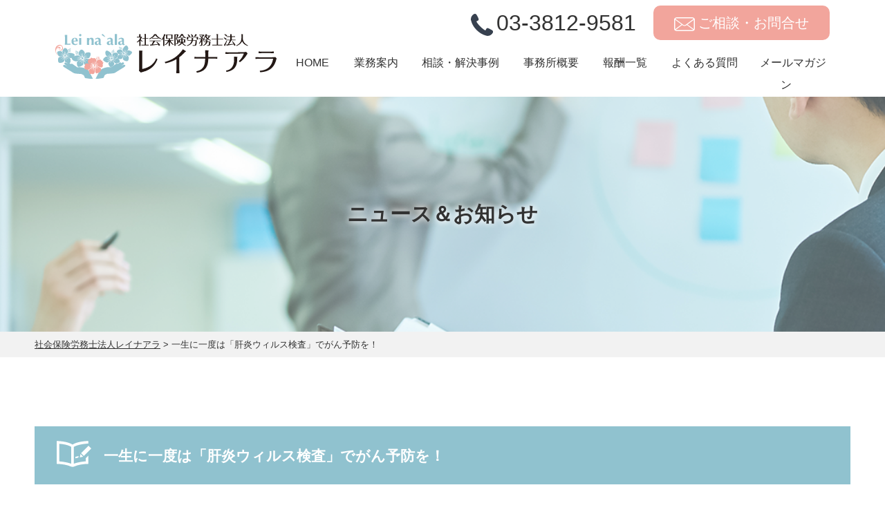

--- FILE ---
content_type: text/html; charset=UTF-8
request_url: https://leinaala-sr.or.jp/%E4%B8%80%E7%94%9F%E3%81%AB%E4%B8%80%E5%BA%A6%E3%81%AF%E3%80%8C%E8%82%9D%E7%82%8E%E3%82%A6%E3%82%A3%E3%83%AB%E3%82%B9%E6%A4%9C%E6%9F%BB%E3%80%8D%E3%81%A7%E3%81%8C%E3%82%93%E4%BA%88%E9%98%B2%E3%82%92/
body_size: 10264
content:



<!DOCTYPE html>
<html lang="ja">

<head>
<meta name="viewport" content="width=device-width,initial-scale=1">
  <!-- Google Tag Manager -->
  <script>
    (function(w, d, s, l, i) {
      w[l] = w[l] || [];
      w[l].push({
        'gtm.start': new Date().getTime(),
        event: 'gtm.js'
      });
      var f = d.getElementsByTagName(s)[0],
        j = d.createElement(s),
        dl = l != 'dataLayer' ? '&l=' + l : '';
      j.async = true;
      j.src =
        'https://www.googletagmanager.com/gtm.js?id=' + i + dl;
      f.parentNode.insertBefore(j, f);
    })(window, document, 'script', 'dataLayer', 'GTM-TP5SK9J');
  </script>
  <!-- End Google Tag Manager -->
  <meta charset="UTF-8" />
  <meta name="format-detection" content="telephone=no">
<title>一生に一度は「肝炎ウィルス検査」でがん予防を！ - 社会保険労務士法人レイナアラ</title>
  <link rel="shortcut icon" href="/favicon.ico" type="image/vnd.microsoft.icon">
  <link rel="icon" href="/favicon.ico" type="image/vnd.microsoft.icon">
  <link rel="apple-touch-icon" type="image/png" href="/apple-touch-icon-180x180.png">
  <link rel="icon" type="image/png" href="/icon-192x192.png">

  <link rel="stylesheet" href="https://leinaala-sr.or.jp/wp-content/themes/leinaala/hover.css" type="text/css" media="screen,print" />
  <link rel="stylesheet" href="https://leinaala-sr.or.jp/wp-content/themes/leinaala/css/drawer.css" type="text/css" media="screen,print" />
  <link rel="stylesheet" href="https://leinaala-sr.or.jp/wp-content/themes/leinaala/css/animate.css" type="text/css" />
  <link rel="stylesheet" href="https://leinaala-sr.or.jp/wp-content/themes/leinaala/style.css?20260121144453" type="text/css" media="screen,print" />


  <meta name="google-site-verification" content="VjDctOvJ9FfqmN04p-mwRmNzsYeKJPGzVLkjpSoxEfg" />

  
		<!-- All in One SEO 4.9.2 - aioseo.com -->
	<meta name="description" content="国民の2人に1人が生涯で「がん」になると言われて久しいです。 そのなかでも肝がんは基本的に自覚症状が少なく、病" />
	<meta name="robots" content="max-image-preview:large" />
	<meta name="author" content="leinaala"/>
	<link rel="canonical" href="https://leinaala-sr.or.jp/%e4%b8%80%e7%94%9f%e3%81%ab%e4%b8%80%e5%ba%a6%e3%81%af%e3%80%8c%e8%82%9d%e7%82%8e%e3%82%a6%e3%82%a3%e3%83%ab%e3%82%b9%e6%a4%9c%e6%9f%bb%e3%80%8d%e3%81%a7%e3%81%8c%e3%82%93%e4%ba%88%e9%98%b2%e3%82%92/" />
	<meta name="generator" content="All in One SEO (AIOSEO) 4.9.2" />
		<meta property="og:locale" content="ja_JP" />
		<meta property="og:site_name" content="社会保険労務士法人レイナアラ -" />
		<meta property="og:type" content="article" />
		<meta property="og:title" content="一生に一度は「肝炎ウィルス検査」でがん予防を！ - 社会保険労務士法人レイナアラ" />
		<meta property="og:description" content="国民の2人に1人が生涯で「がん」になると言われて久しいです。 そのなかでも肝がんは基本的に自覚症状が少なく、病" />
		<meta property="og:url" content="https://leinaala-sr.or.jp/%e4%b8%80%e7%94%9f%e3%81%ab%e4%b8%80%e5%ba%a6%e3%81%af%e3%80%8c%e8%82%9d%e7%82%8e%e3%82%a6%e3%82%a3%e3%83%ab%e3%82%b9%e6%a4%9c%e6%9f%bb%e3%80%8d%e3%81%a7%e3%81%8c%e3%82%93%e4%ba%88%e9%98%b2%e3%82%92/" />
		<meta property="article:published_time" content="2023-10-11T02:45:38+00:00" />
		<meta property="article:modified_time" content="2023-10-11T02:45:38+00:00" />
		<meta name="twitter:card" content="summary" />
		<meta name="twitter:title" content="一生に一度は「肝炎ウィルス検査」でがん予防を！ - 社会保険労務士法人レイナアラ" />
		<meta name="twitter:description" content="国民の2人に1人が生涯で「がん」になると言われて久しいです。 そのなかでも肝がんは基本的に自覚症状が少なく、病" />
		<script type="application/ld+json" class="aioseo-schema">
			{"@context":"https:\/\/schema.org","@graph":[{"@type":"BlogPosting","@id":"https:\/\/leinaala-sr.or.jp\/%e4%b8%80%e7%94%9f%e3%81%ab%e4%b8%80%e5%ba%a6%e3%81%af%e3%80%8c%e8%82%9d%e7%82%8e%e3%82%a6%e3%82%a3%e3%83%ab%e3%82%b9%e6%a4%9c%e6%9f%bb%e3%80%8d%e3%81%a7%e3%81%8c%e3%82%93%e4%ba%88%e9%98%b2%e3%82%92\/#blogposting","name":"\u4e00\u751f\u306b\u4e00\u5ea6\u306f\u300c\u809d\u708e\u30a6\u30a3\u30eb\u30b9\u691c\u67fb\u300d\u3067\u304c\u3093\u4e88\u9632\u3092\uff01 - \u793e\u4f1a\u4fdd\u967a\u52b4\u52d9\u58eb\u6cd5\u4eba\u30ec\u30a4\u30ca\u30a2\u30e9","headline":"\u4e00\u751f\u306b\u4e00\u5ea6\u306f\u300c\u809d\u708e\u30a6\u30a3\u30eb\u30b9\u691c\u67fb\u300d\u3067\u304c\u3093\u4e88\u9632\u3092\uff01","author":{"@id":"https:\/\/leinaala-sr.or.jp\/author\/leinaala\/#author"},"publisher":{"@id":"https:\/\/leinaala-sr.or.jp\/#organization"},"datePublished":"2023-10-11T11:45:38+09:00","dateModified":"2023-10-11T11:45:38+09:00","inLanguage":"ja","mainEntityOfPage":{"@id":"https:\/\/leinaala-sr.or.jp\/%e4%b8%80%e7%94%9f%e3%81%ab%e4%b8%80%e5%ba%a6%e3%81%af%e3%80%8c%e8%82%9d%e7%82%8e%e3%82%a6%e3%82%a3%e3%83%ab%e3%82%b9%e6%a4%9c%e6%9f%bb%e3%80%8d%e3%81%a7%e3%81%8c%e3%82%93%e4%ba%88%e9%98%b2%e3%82%92\/#webpage"},"isPartOf":{"@id":"https:\/\/leinaala-sr.or.jp\/%e4%b8%80%e7%94%9f%e3%81%ab%e4%b8%80%e5%ba%a6%e3%81%af%e3%80%8c%e8%82%9d%e7%82%8e%e3%82%a6%e3%82%a3%e3%83%ab%e3%82%b9%e6%a4%9c%e6%9f%bb%e3%80%8d%e3%81%a7%e3%81%8c%e3%82%93%e4%ba%88%e9%98%b2%e3%82%92\/#webpage"},"articleSection":"\u304a\u77e5\u3089\u305b"},{"@type":"BreadcrumbList","@id":"https:\/\/leinaala-sr.or.jp\/%e4%b8%80%e7%94%9f%e3%81%ab%e4%b8%80%e5%ba%a6%e3%81%af%e3%80%8c%e8%82%9d%e7%82%8e%e3%82%a6%e3%82%a3%e3%83%ab%e3%82%b9%e6%a4%9c%e6%9f%bb%e3%80%8d%e3%81%a7%e3%81%8c%e3%82%93%e4%ba%88%e9%98%b2%e3%82%92\/#breadcrumblist","itemListElement":[{"@type":"ListItem","@id":"https:\/\/leinaala-sr.or.jp#listItem","position":1,"name":"\u30db\u30fc\u30e0","item":"https:\/\/leinaala-sr.or.jp","nextItem":{"@type":"ListItem","@id":"https:\/\/leinaala-sr.or.jp\/category\/information\/#listItem","name":"\u304a\u77e5\u3089\u305b"}},{"@type":"ListItem","@id":"https:\/\/leinaala-sr.or.jp\/category\/information\/#listItem","position":2,"name":"\u304a\u77e5\u3089\u305b","item":"https:\/\/leinaala-sr.or.jp\/category\/information\/","nextItem":{"@type":"ListItem","@id":"https:\/\/leinaala-sr.or.jp\/%e4%b8%80%e7%94%9f%e3%81%ab%e4%b8%80%e5%ba%a6%e3%81%af%e3%80%8c%e8%82%9d%e7%82%8e%e3%82%a6%e3%82%a3%e3%83%ab%e3%82%b9%e6%a4%9c%e6%9f%bb%e3%80%8d%e3%81%a7%e3%81%8c%e3%82%93%e4%ba%88%e9%98%b2%e3%82%92\/#listItem","name":"\u4e00\u751f\u306b\u4e00\u5ea6\u306f\u300c\u809d\u708e\u30a6\u30a3\u30eb\u30b9\u691c\u67fb\u300d\u3067\u304c\u3093\u4e88\u9632\u3092\uff01"},"previousItem":{"@type":"ListItem","@id":"https:\/\/leinaala-sr.or.jp#listItem","name":"\u30db\u30fc\u30e0"}},{"@type":"ListItem","@id":"https:\/\/leinaala-sr.or.jp\/%e4%b8%80%e7%94%9f%e3%81%ab%e4%b8%80%e5%ba%a6%e3%81%af%e3%80%8c%e8%82%9d%e7%82%8e%e3%82%a6%e3%82%a3%e3%83%ab%e3%82%b9%e6%a4%9c%e6%9f%bb%e3%80%8d%e3%81%a7%e3%81%8c%e3%82%93%e4%ba%88%e9%98%b2%e3%82%92\/#listItem","position":3,"name":"\u4e00\u751f\u306b\u4e00\u5ea6\u306f\u300c\u809d\u708e\u30a6\u30a3\u30eb\u30b9\u691c\u67fb\u300d\u3067\u304c\u3093\u4e88\u9632\u3092\uff01","previousItem":{"@type":"ListItem","@id":"https:\/\/leinaala-sr.or.jp\/category\/information\/#listItem","name":"\u304a\u77e5\u3089\u305b"}}]},{"@type":"Organization","@id":"https:\/\/leinaala-sr.or.jp\/#organization","name":"\u793e\u4f1a\u4fdd\u967a\u52b4\u52d9\u58eb\u6cd5\u4eba\u30ec\u30a4\u30ca\u30a2\u30e9","url":"https:\/\/leinaala-sr.or.jp\/"},{"@type":"Person","@id":"https:\/\/leinaala-sr.or.jp\/author\/leinaala\/#author","url":"https:\/\/leinaala-sr.or.jp\/author\/leinaala\/","name":"leinaala"},{"@type":"WebPage","@id":"https:\/\/leinaala-sr.or.jp\/%e4%b8%80%e7%94%9f%e3%81%ab%e4%b8%80%e5%ba%a6%e3%81%af%e3%80%8c%e8%82%9d%e7%82%8e%e3%82%a6%e3%82%a3%e3%83%ab%e3%82%b9%e6%a4%9c%e6%9f%bb%e3%80%8d%e3%81%a7%e3%81%8c%e3%82%93%e4%ba%88%e9%98%b2%e3%82%92\/#webpage","url":"https:\/\/leinaala-sr.or.jp\/%e4%b8%80%e7%94%9f%e3%81%ab%e4%b8%80%e5%ba%a6%e3%81%af%e3%80%8c%e8%82%9d%e7%82%8e%e3%82%a6%e3%82%a3%e3%83%ab%e3%82%b9%e6%a4%9c%e6%9f%bb%e3%80%8d%e3%81%a7%e3%81%8c%e3%82%93%e4%ba%88%e9%98%b2%e3%82%92\/","name":"\u4e00\u751f\u306b\u4e00\u5ea6\u306f\u300c\u809d\u708e\u30a6\u30a3\u30eb\u30b9\u691c\u67fb\u300d\u3067\u304c\u3093\u4e88\u9632\u3092\uff01 - \u793e\u4f1a\u4fdd\u967a\u52b4\u52d9\u58eb\u6cd5\u4eba\u30ec\u30a4\u30ca\u30a2\u30e9","description":"\u56fd\u6c11\u306e2\u4eba\u306b1\u4eba\u304c\u751f\u6daf\u3067\u300c\u304c\u3093\u300d\u306b\u306a\u308b\u3068\u8a00\u308f\u308c\u3066\u4e45\u3057\u3044\u3067\u3059\u3002 \u305d\u306e\u306a\u304b\u3067\u3082\u809d\u304c\u3093\u306f\u57fa\u672c\u7684\u306b\u81ea\u899a\u75c7\u72b6\u304c\u5c11\u306a\u304f\u3001\u75c5","inLanguage":"ja","isPartOf":{"@id":"https:\/\/leinaala-sr.or.jp\/#website"},"breadcrumb":{"@id":"https:\/\/leinaala-sr.or.jp\/%e4%b8%80%e7%94%9f%e3%81%ab%e4%b8%80%e5%ba%a6%e3%81%af%e3%80%8c%e8%82%9d%e7%82%8e%e3%82%a6%e3%82%a3%e3%83%ab%e3%82%b9%e6%a4%9c%e6%9f%bb%e3%80%8d%e3%81%a7%e3%81%8c%e3%82%93%e4%ba%88%e9%98%b2%e3%82%92\/#breadcrumblist"},"author":{"@id":"https:\/\/leinaala-sr.or.jp\/author\/leinaala\/#author"},"creator":{"@id":"https:\/\/leinaala-sr.or.jp\/author\/leinaala\/#author"},"datePublished":"2023-10-11T11:45:38+09:00","dateModified":"2023-10-11T11:45:38+09:00"},{"@type":"WebSite","@id":"https:\/\/leinaala-sr.or.jp\/#website","url":"https:\/\/leinaala-sr.or.jp\/","name":"\u793e\u4f1a\u4fdd\u967a\u52b4\u52d9\u58eb\u6cd5\u4eba\u30ec\u30a4\u30ca\u30a2\u30e9","inLanguage":"ja","publisher":{"@id":"https:\/\/leinaala-sr.or.jp\/#organization"}}]}
		</script>
		<!-- All in One SEO -->

<link rel="alternate" title="oEmbed (JSON)" type="application/json+oembed" href="https://leinaala-sr.or.jp/wp-json/oembed/1.0/embed?url=https%3A%2F%2Fleinaala-sr.or.jp%2F%25e4%25b8%2580%25e7%2594%259f%25e3%2581%25ab%25e4%25b8%2580%25e5%25ba%25a6%25e3%2581%25af%25e3%2580%258c%25e8%2582%259d%25e7%2582%258e%25e3%2582%25a6%25e3%2582%25a3%25e3%2583%25ab%25e3%2582%25b9%25e6%25a4%259c%25e6%259f%25bb%25e3%2580%258d%25e3%2581%25a7%25e3%2581%258c%25e3%2582%2593%25e4%25ba%2588%25e9%2598%25b2%25e3%2582%2592%2F" />
<link rel="alternate" title="oEmbed (XML)" type="text/xml+oembed" href="https://leinaala-sr.or.jp/wp-json/oembed/1.0/embed?url=https%3A%2F%2Fleinaala-sr.or.jp%2F%25e4%25b8%2580%25e7%2594%259f%25e3%2581%25ab%25e4%25b8%2580%25e5%25ba%25a6%25e3%2581%25af%25e3%2580%258c%25e8%2582%259d%25e7%2582%258e%25e3%2582%25a6%25e3%2582%25a3%25e3%2583%25ab%25e3%2582%25b9%25e6%25a4%259c%25e6%259f%25bb%25e3%2580%258d%25e3%2581%25a7%25e3%2581%258c%25e3%2582%2593%25e4%25ba%2588%25e9%2598%25b2%25e3%2582%2592%2F&#038;format=xml" />
<style id='wp-img-auto-sizes-contain-inline-css' type='text/css'>
img:is([sizes=auto i],[sizes^="auto," i]){contain-intrinsic-size:3000px 1500px}
/*# sourceURL=wp-img-auto-sizes-contain-inline-css */
</style>
<style id='wp-block-library-inline-css' type='text/css'>
:root{--wp-block-synced-color:#7a00df;--wp-block-synced-color--rgb:122,0,223;--wp-bound-block-color:var(--wp-block-synced-color);--wp-editor-canvas-background:#ddd;--wp-admin-theme-color:#007cba;--wp-admin-theme-color--rgb:0,124,186;--wp-admin-theme-color-darker-10:#006ba1;--wp-admin-theme-color-darker-10--rgb:0,107,160.5;--wp-admin-theme-color-darker-20:#005a87;--wp-admin-theme-color-darker-20--rgb:0,90,135;--wp-admin-border-width-focus:2px}@media (min-resolution:192dpi){:root{--wp-admin-border-width-focus:1.5px}}.wp-element-button{cursor:pointer}:root .has-very-light-gray-background-color{background-color:#eee}:root .has-very-dark-gray-background-color{background-color:#313131}:root .has-very-light-gray-color{color:#eee}:root .has-very-dark-gray-color{color:#313131}:root .has-vivid-green-cyan-to-vivid-cyan-blue-gradient-background{background:linear-gradient(135deg,#00d084,#0693e3)}:root .has-purple-crush-gradient-background{background:linear-gradient(135deg,#34e2e4,#4721fb 50%,#ab1dfe)}:root .has-hazy-dawn-gradient-background{background:linear-gradient(135deg,#faaca8,#dad0ec)}:root .has-subdued-olive-gradient-background{background:linear-gradient(135deg,#fafae1,#67a671)}:root .has-atomic-cream-gradient-background{background:linear-gradient(135deg,#fdd79a,#004a59)}:root .has-nightshade-gradient-background{background:linear-gradient(135deg,#330968,#31cdcf)}:root .has-midnight-gradient-background{background:linear-gradient(135deg,#020381,#2874fc)}:root{--wp--preset--font-size--normal:16px;--wp--preset--font-size--huge:42px}.has-regular-font-size{font-size:1em}.has-larger-font-size{font-size:2.625em}.has-normal-font-size{font-size:var(--wp--preset--font-size--normal)}.has-huge-font-size{font-size:var(--wp--preset--font-size--huge)}.has-text-align-center{text-align:center}.has-text-align-left{text-align:left}.has-text-align-right{text-align:right}.has-fit-text{white-space:nowrap!important}#end-resizable-editor-section{display:none}.aligncenter{clear:both}.items-justified-left{justify-content:flex-start}.items-justified-center{justify-content:center}.items-justified-right{justify-content:flex-end}.items-justified-space-between{justify-content:space-between}.screen-reader-text{border:0;clip-path:inset(50%);height:1px;margin:-1px;overflow:hidden;padding:0;position:absolute;width:1px;word-wrap:normal!important}.screen-reader-text:focus{background-color:#ddd;clip-path:none;color:#444;display:block;font-size:1em;height:auto;left:5px;line-height:normal;padding:15px 23px 14px;text-decoration:none;top:5px;width:auto;z-index:100000}html :where(.has-border-color){border-style:solid}html :where([style*=border-top-color]){border-top-style:solid}html :where([style*=border-right-color]){border-right-style:solid}html :where([style*=border-bottom-color]){border-bottom-style:solid}html :where([style*=border-left-color]){border-left-style:solid}html :where([style*=border-width]){border-style:solid}html :where([style*=border-top-width]){border-top-style:solid}html :where([style*=border-right-width]){border-right-style:solid}html :where([style*=border-bottom-width]){border-bottom-style:solid}html :where([style*=border-left-width]){border-left-style:solid}html :where(img[class*=wp-image-]){height:auto;max-width:100%}:where(figure){margin:0 0 1em}html :where(.is-position-sticky){--wp-admin--admin-bar--position-offset:var(--wp-admin--admin-bar--height,0px)}@media screen and (max-width:600px){html :where(.is-position-sticky){--wp-admin--admin-bar--position-offset:0px}}

/*# sourceURL=wp-block-library-inline-css */
</style><style id='global-styles-inline-css' type='text/css'>
:root{--wp--preset--aspect-ratio--square: 1;--wp--preset--aspect-ratio--4-3: 4/3;--wp--preset--aspect-ratio--3-4: 3/4;--wp--preset--aspect-ratio--3-2: 3/2;--wp--preset--aspect-ratio--2-3: 2/3;--wp--preset--aspect-ratio--16-9: 16/9;--wp--preset--aspect-ratio--9-16: 9/16;--wp--preset--color--black: #000000;--wp--preset--color--cyan-bluish-gray: #abb8c3;--wp--preset--color--white: #ffffff;--wp--preset--color--pale-pink: #f78da7;--wp--preset--color--vivid-red: #cf2e2e;--wp--preset--color--luminous-vivid-orange: #ff6900;--wp--preset--color--luminous-vivid-amber: #fcb900;--wp--preset--color--light-green-cyan: #7bdcb5;--wp--preset--color--vivid-green-cyan: #00d084;--wp--preset--color--pale-cyan-blue: #8ed1fc;--wp--preset--color--vivid-cyan-blue: #0693e3;--wp--preset--color--vivid-purple: #9b51e0;--wp--preset--gradient--vivid-cyan-blue-to-vivid-purple: linear-gradient(135deg,rgb(6,147,227) 0%,rgb(155,81,224) 100%);--wp--preset--gradient--light-green-cyan-to-vivid-green-cyan: linear-gradient(135deg,rgb(122,220,180) 0%,rgb(0,208,130) 100%);--wp--preset--gradient--luminous-vivid-amber-to-luminous-vivid-orange: linear-gradient(135deg,rgb(252,185,0) 0%,rgb(255,105,0) 100%);--wp--preset--gradient--luminous-vivid-orange-to-vivid-red: linear-gradient(135deg,rgb(255,105,0) 0%,rgb(207,46,46) 100%);--wp--preset--gradient--very-light-gray-to-cyan-bluish-gray: linear-gradient(135deg,rgb(238,238,238) 0%,rgb(169,184,195) 100%);--wp--preset--gradient--cool-to-warm-spectrum: linear-gradient(135deg,rgb(74,234,220) 0%,rgb(151,120,209) 20%,rgb(207,42,186) 40%,rgb(238,44,130) 60%,rgb(251,105,98) 80%,rgb(254,248,76) 100%);--wp--preset--gradient--blush-light-purple: linear-gradient(135deg,rgb(255,206,236) 0%,rgb(152,150,240) 100%);--wp--preset--gradient--blush-bordeaux: linear-gradient(135deg,rgb(254,205,165) 0%,rgb(254,45,45) 50%,rgb(107,0,62) 100%);--wp--preset--gradient--luminous-dusk: linear-gradient(135deg,rgb(255,203,112) 0%,rgb(199,81,192) 50%,rgb(65,88,208) 100%);--wp--preset--gradient--pale-ocean: linear-gradient(135deg,rgb(255,245,203) 0%,rgb(182,227,212) 50%,rgb(51,167,181) 100%);--wp--preset--gradient--electric-grass: linear-gradient(135deg,rgb(202,248,128) 0%,rgb(113,206,126) 100%);--wp--preset--gradient--midnight: linear-gradient(135deg,rgb(2,3,129) 0%,rgb(40,116,252) 100%);--wp--preset--font-size--small: 13px;--wp--preset--font-size--medium: 20px;--wp--preset--font-size--large: 36px;--wp--preset--font-size--x-large: 42px;--wp--preset--spacing--20: 0.44rem;--wp--preset--spacing--30: 0.67rem;--wp--preset--spacing--40: 1rem;--wp--preset--spacing--50: 1.5rem;--wp--preset--spacing--60: 2.25rem;--wp--preset--spacing--70: 3.38rem;--wp--preset--spacing--80: 5.06rem;--wp--preset--shadow--natural: 6px 6px 9px rgba(0, 0, 0, 0.2);--wp--preset--shadow--deep: 12px 12px 50px rgba(0, 0, 0, 0.4);--wp--preset--shadow--sharp: 6px 6px 0px rgba(0, 0, 0, 0.2);--wp--preset--shadow--outlined: 6px 6px 0px -3px rgb(255, 255, 255), 6px 6px rgb(0, 0, 0);--wp--preset--shadow--crisp: 6px 6px 0px rgb(0, 0, 0);}:where(.is-layout-flex){gap: 0.5em;}:where(.is-layout-grid){gap: 0.5em;}body .is-layout-flex{display: flex;}.is-layout-flex{flex-wrap: wrap;align-items: center;}.is-layout-flex > :is(*, div){margin: 0;}body .is-layout-grid{display: grid;}.is-layout-grid > :is(*, div){margin: 0;}:where(.wp-block-columns.is-layout-flex){gap: 2em;}:where(.wp-block-columns.is-layout-grid){gap: 2em;}:where(.wp-block-post-template.is-layout-flex){gap: 1.25em;}:where(.wp-block-post-template.is-layout-grid){gap: 1.25em;}.has-black-color{color: var(--wp--preset--color--black) !important;}.has-cyan-bluish-gray-color{color: var(--wp--preset--color--cyan-bluish-gray) !important;}.has-white-color{color: var(--wp--preset--color--white) !important;}.has-pale-pink-color{color: var(--wp--preset--color--pale-pink) !important;}.has-vivid-red-color{color: var(--wp--preset--color--vivid-red) !important;}.has-luminous-vivid-orange-color{color: var(--wp--preset--color--luminous-vivid-orange) !important;}.has-luminous-vivid-amber-color{color: var(--wp--preset--color--luminous-vivid-amber) !important;}.has-light-green-cyan-color{color: var(--wp--preset--color--light-green-cyan) !important;}.has-vivid-green-cyan-color{color: var(--wp--preset--color--vivid-green-cyan) !important;}.has-pale-cyan-blue-color{color: var(--wp--preset--color--pale-cyan-blue) !important;}.has-vivid-cyan-blue-color{color: var(--wp--preset--color--vivid-cyan-blue) !important;}.has-vivid-purple-color{color: var(--wp--preset--color--vivid-purple) !important;}.has-black-background-color{background-color: var(--wp--preset--color--black) !important;}.has-cyan-bluish-gray-background-color{background-color: var(--wp--preset--color--cyan-bluish-gray) !important;}.has-white-background-color{background-color: var(--wp--preset--color--white) !important;}.has-pale-pink-background-color{background-color: var(--wp--preset--color--pale-pink) !important;}.has-vivid-red-background-color{background-color: var(--wp--preset--color--vivid-red) !important;}.has-luminous-vivid-orange-background-color{background-color: var(--wp--preset--color--luminous-vivid-orange) !important;}.has-luminous-vivid-amber-background-color{background-color: var(--wp--preset--color--luminous-vivid-amber) !important;}.has-light-green-cyan-background-color{background-color: var(--wp--preset--color--light-green-cyan) !important;}.has-vivid-green-cyan-background-color{background-color: var(--wp--preset--color--vivid-green-cyan) !important;}.has-pale-cyan-blue-background-color{background-color: var(--wp--preset--color--pale-cyan-blue) !important;}.has-vivid-cyan-blue-background-color{background-color: var(--wp--preset--color--vivid-cyan-blue) !important;}.has-vivid-purple-background-color{background-color: var(--wp--preset--color--vivid-purple) !important;}.has-black-border-color{border-color: var(--wp--preset--color--black) !important;}.has-cyan-bluish-gray-border-color{border-color: var(--wp--preset--color--cyan-bluish-gray) !important;}.has-white-border-color{border-color: var(--wp--preset--color--white) !important;}.has-pale-pink-border-color{border-color: var(--wp--preset--color--pale-pink) !important;}.has-vivid-red-border-color{border-color: var(--wp--preset--color--vivid-red) !important;}.has-luminous-vivid-orange-border-color{border-color: var(--wp--preset--color--luminous-vivid-orange) !important;}.has-luminous-vivid-amber-border-color{border-color: var(--wp--preset--color--luminous-vivid-amber) !important;}.has-light-green-cyan-border-color{border-color: var(--wp--preset--color--light-green-cyan) !important;}.has-vivid-green-cyan-border-color{border-color: var(--wp--preset--color--vivid-green-cyan) !important;}.has-pale-cyan-blue-border-color{border-color: var(--wp--preset--color--pale-cyan-blue) !important;}.has-vivid-cyan-blue-border-color{border-color: var(--wp--preset--color--vivid-cyan-blue) !important;}.has-vivid-purple-border-color{border-color: var(--wp--preset--color--vivid-purple) !important;}.has-vivid-cyan-blue-to-vivid-purple-gradient-background{background: var(--wp--preset--gradient--vivid-cyan-blue-to-vivid-purple) !important;}.has-light-green-cyan-to-vivid-green-cyan-gradient-background{background: var(--wp--preset--gradient--light-green-cyan-to-vivid-green-cyan) !important;}.has-luminous-vivid-amber-to-luminous-vivid-orange-gradient-background{background: var(--wp--preset--gradient--luminous-vivid-amber-to-luminous-vivid-orange) !important;}.has-luminous-vivid-orange-to-vivid-red-gradient-background{background: var(--wp--preset--gradient--luminous-vivid-orange-to-vivid-red) !important;}.has-very-light-gray-to-cyan-bluish-gray-gradient-background{background: var(--wp--preset--gradient--very-light-gray-to-cyan-bluish-gray) !important;}.has-cool-to-warm-spectrum-gradient-background{background: var(--wp--preset--gradient--cool-to-warm-spectrum) !important;}.has-blush-light-purple-gradient-background{background: var(--wp--preset--gradient--blush-light-purple) !important;}.has-blush-bordeaux-gradient-background{background: var(--wp--preset--gradient--blush-bordeaux) !important;}.has-luminous-dusk-gradient-background{background: var(--wp--preset--gradient--luminous-dusk) !important;}.has-pale-ocean-gradient-background{background: var(--wp--preset--gradient--pale-ocean) !important;}.has-electric-grass-gradient-background{background: var(--wp--preset--gradient--electric-grass) !important;}.has-midnight-gradient-background{background: var(--wp--preset--gradient--midnight) !important;}.has-small-font-size{font-size: var(--wp--preset--font-size--small) !important;}.has-medium-font-size{font-size: var(--wp--preset--font-size--medium) !important;}.has-large-font-size{font-size: var(--wp--preset--font-size--large) !important;}.has-x-large-font-size{font-size: var(--wp--preset--font-size--x-large) !important;}
/*# sourceURL=global-styles-inline-css */
</style>

<style id='classic-theme-styles-inline-css' type='text/css'>
/*! This file is auto-generated */
.wp-block-button__link{color:#fff;background-color:#32373c;border-radius:9999px;box-shadow:none;text-decoration:none;padding:calc(.667em + 2px) calc(1.333em + 2px);font-size:1.125em}.wp-block-file__button{background:#32373c;color:#fff;text-decoration:none}
/*# sourceURL=/wp-includes/css/classic-themes.min.css */
</style>
<link rel='stylesheet' id='wp-pagenavi-css' href='https://leinaala-sr.or.jp/wp-content/plugins/wp-pagenavi/pagenavi-css.css?ver=2.70' type='text/css' media='all' />
<link rel="https://api.w.org/" href="https://leinaala-sr.or.jp/wp-json/" /><link rel="alternate" title="JSON" type="application/json" href="https://leinaala-sr.or.jp/wp-json/wp/v2/posts/1088" /><style type="text/css">.recentcomments a{display:inline !important;padding:0 !important;margin:0 !important;}</style></head>





<body id="contentspg" class="%e4%b8%80%e7%94%9f%e3%81%ab%e4%b8%80%e5%ba%a6%e3%81%af%e3%80%8c%e8%82%9d%e7%82%8e%e3%82%a6%e3%82%a3%e3%83%ab%e3%82%b9%e6%a4%9c%e6%9f%bb%e3%80%8d%e3%81%a7%e3%81%8c%e3%82%93%e4%ba%88%e9%98%b2%e3%82%92 news">

  <!-- Google Tag Manager (noscript) -->
  <noscript><iframe src="https://www.googletagmanager.com/ns.html?id=GTM-TP5SK9J" height="0" width="0" style="display:none;visibility:hidden"></iframe></noscript>
  <!-- End Google Tag Manager (noscript) -->

  <div class="drawer drawer--top">

    <div class="d_nav">
      <button type="button" class="drawer-toggle drawer-hamburger">
        <span class="sr-only">toggle navigation</span>
        <span class="drawer-hamburger-icon"></span>
        <span class="dr-txt">MENU</span>
      </button>
    </div>

    <nav class="drawer-nav" role="navigation">

      <ul id="dmenu" class="drawer-menu"><li id="menu-item-12" class="menu-item menu-item-type-custom menu-item-object-custom menu-item-home menu-item-12"><a href="https://leinaala-sr.or.jp/">HOME</a></li>
<li id="menu-item-48" class="menu-item menu-item-type-post_type menu-item-object-page menu-item-48"><a href="https://leinaala-sr.or.jp/business/">業務案内</a></li>
<li id="menu-item-157" class="menu-item menu-item-type-post_type menu-item-object-page menu-item-157"><a href="https://leinaala-sr.or.jp/solution/">相談・解決事例</a></li>
<li id="menu-item-90" class="menu-item menu-item-type-post_type menu-item-object-page menu-item-90"><a href="https://leinaala-sr.or.jp/office/">事務所概要</a></li>
<li id="menu-item-121" class="menu-item menu-item-type-post_type menu-item-object-page menu-item-121"><a href="https://leinaala-sr.or.jp/reward/">報酬一覧</a></li>
<li id="menu-item-156" class="menu-item menu-item-type-post_type menu-item-object-page menu-item-156"><a href="https://leinaala-sr.or.jp/faq/">よくある質問</a></li>
<li id="menu-item-250" class="menu-item menu-item-type-post_type menu-item-object-page menu-item-250"><a href="https://leinaala-sr.or.jp/mailmag/">メールマガジン</a></li>
<li id="menu-item-175" class="menu-item menu-item-type-post_type menu-item-object-page menu-item-175"><a href="https://leinaala-sr.or.jp/newslist/">ニュース</a></li>
<li id="menu-item-132" class="menu-item menu-item-type-post_type menu-item-object-page menu-item-132"><a href="https://leinaala-sr.or.jp/contact/">お問合せ</a></li>
<li id="menu-item-91" class="menu-item menu-item-type-post_type menu-item-object-page menu-item-91"><a href="https://leinaala-sr.or.jp/privacy/">経営基本方針</a></li>
</ul>
    </nav>

    <div id="wrapper">

      <header>
        <div class="inner">
          <h1 class="site-ttl">
            <a href="https://leinaala-sr.or.jp"><img src="https://leinaala-sr.or.jp/wp-content/themes/leinaala/img/common/logo.svg" alt="" /></a>
          </h1>

          <div class="header-blk">
            <ul class="contact-list">
              <li class="phone">03-3812-9581</li>
              <li><a href="https://leinaala-sr.or.jp/contact" class="contact-btn">ご相談・お問合せ</a></li>
            </ul>

            <section class="g-menuarea">

              <ul id="menu-global-menu" class="menu"><li id="menu-item-5" class="menu-item menu-item-type-custom menu-item-object-custom menu-item-home menu-item-5"><a href="https://leinaala-sr.or.jp/">HOME</a></li>
<li id="menu-item-49" class="menu-item menu-item-type-post_type menu-item-object-page menu-item-49"><a href="https://leinaala-sr.or.jp/business/">業務案内</a></li>
<li id="menu-item-159" class="menu-item menu-item-type-post_type menu-item-object-page menu-item-159"><a href="https://leinaala-sr.or.jp/solution/">相談・解決事例</a></li>
<li id="menu-item-89" class="menu-item menu-item-type-post_type menu-item-object-page menu-item-89"><a href="https://leinaala-sr.or.jp/office/">事務所概要</a></li>
<li id="menu-item-122" class="menu-item menu-item-type-post_type menu-item-object-page menu-item-122"><a href="https://leinaala-sr.or.jp/reward/">報酬一覧</a></li>
<li id="menu-item-158" class="menu-item menu-item-type-post_type menu-item-object-page menu-item-158"><a href="https://leinaala-sr.or.jp/faq/">よくある質問</a></li>
<li id="menu-item-251" class="menu-item menu-item-type-post_type menu-item-object-page menu-item-251"><a href="https://leinaala-sr.or.jp/mailmag/">メールマガジン</a></li>
</ul>
            </section>

          </div>

        </div>


      </header>




      <main role="main" class="drawer-contents">
<article class="content under under-single">


	<section class="pgttl">

		<!-- アイキャッチ取得 -->
		
				<img src="https://leinaala-sr.or.jp/wp-content/uploads/2021/04/business-ttl.png">
		
		<div class="pgttl-inner">
			<h1>ニュース＆お知らせ			</h1>
		</div>
	</section>

	<section class="pan">
	<div class="inner">
		<span property="itemListElement" typeof="ListItem"><a property="item" typeof="WebPage" title="Go to 社会保険労務士法人レイナアラ." href="https://leinaala-sr.or.jp" class="home" ><span property="name">社会保険労務士法人レイナアラ</span></a><meta property="position" content="1"></span> &gt; <span property="itemListElement" typeof="ListItem"><span property="name" class="post post-post current-item">一生に一度は「肝炎ウィルス検査」でがん予防を！</span><meta property="url" content="https://leinaala-sr.or.jp/%e4%b8%80%e7%94%9f%e3%81%ab%e4%b8%80%e5%ba%a6%e3%81%af%e3%80%8c%e8%82%9d%e7%82%8e%e3%82%a6%e3%82%a3%e3%83%ab%e3%82%b9%e6%a4%9c%e6%9f%bb%e3%80%8d%e3%81%a7%e3%81%8c%e3%82%93%e4%ba%88%e9%98%b2%e3%82%92/"><meta property="position" content="2"></span>	</div>
</section>

	<div class="under-wrap">

		<section class="pg-post">


						
			<h1 class="post-ttl">一生に一度は「肝炎ウィルス検査」でがん予防を！			</h1>

			<ul class="post-meta">
				<li>2023.10.11				</li>

				
				<li><span class="cate" style="background-color:#f2a59c;">お知らせ</span></li>
			</ul>

			<div class="context">
				<p>国民の2人に1人が生涯で「がん」になると言われて久しいです。<br />
そのなかでも肝がんは基本的に自覚症状が少なく、病気が分かったときには深刻な状態であることも少なくありません。<br />
そんな怖い肝がんの原因の約70％は肝炎ウィルスです。<br />
「肝炎ウィルスが体内にいるのかいないのか…？」これがわかればご自分なりの対策が取れます。</p>
<p>1回目の検査で、HBs抗原、HCV抗体がどちらも陰性（－）なら、B型肝炎ウィルスに感染しておらず、またC型肝炎ウィルスに感染したこともないことになり、2回目以降の検査は受ける必要がありません。「陰性証明カード」の交付を受けられ、このカードを提示することで、その後の検査の重複を避けることもできます。<br />
万一、どちらか陽性だったとしても、C型肝炎ウィルスは、飲み薬で95％以上排除できますし（副作用もほとんど無し）、B型肝炎ウィルスも飲み薬でコントロール可能です。</p>
<p>健康管理のため、一生に一度、肝炎ウィルス検査をして「肝がん予防」を行いませんか？</p>
<p>詳しくは、下記厚労省のリーフレットをご覧ください↓</p>
<p><a href="https://www.kanen.ncgm.go.jp/user/20233020kensaknnsho.pdf">肝炎ウイルス検査勧奨2022ol (ncgm.go.jp)<br />
</a></p>
<p>&nbsp;</p>
			</div><!-- context -->


						
			


			<a href="https://leinaala-sr.or.jp/newslist" class="btn btn-blue">ニュース一覧ページに戻る</a>

		</section>


		<ul class="ctlink-bnr">
  <li><a href="https://leinaala-sr.or.jp/newslist">ニュース・お知らせ</a></li>
  <li><a href="https://leinaala-sr.or.jp/mailmag">メルマガ登録はこちら</a></li>
  <li><a href="https://leinaala-sr.or.jp/faq">よくある質問はこちら</a></li>
</ul>
	</div>

	<section class="books">

  <h1 class="books-ttl">当事務所の書籍のご紹介</h1>

  <div class="books-inner">


    
        

        
    

    <section class="books-blk">
      <figure>
        <a href="https://leinaala-sr.or.jp/booksinfo/books01/"><img src="https://leinaala-sr.or.jp/wp-content/uploads/2021/04/books-1.png" alt="" /></a>
      </figure>

      <div class="books-info">
        <h1 class="books-info-ttl">
          with＆afterコロナ禍を生き抜く ～新しい企業の人事・労務管理        </h1>
        <dl>
          <dt>著者</dt>
          <dd>
            川崎秀明、樋口治朗、平澤貞三、滝口修一、亀谷康弘          </dd>
        </dl>
        <dl>
          <dt>出版</dt>
          <dd>
            清文社          </dd>
        </dl>
        <dl>
          <dt>発刊</dt>
          <dd>
            2020/10/16          </dd>
        </dl>
        <dl>
          <dt>価格</dt>
          <dd>
            2,420円（税込）          </dd>
        </dl>

        <a href="https://leinaala-sr.or.jp/booksinfo/books01/" class="btn">詳細はこちら</a>

      </div>
    </section>


    

        
    

    <section class="books-blk">
      <figure>
        <a href="https://leinaala-sr.or.jp/booksinfo/books02/"><img src="https://leinaala-sr.or.jp/wp-content/uploads/2021/04/51isuhqMiKL._SY498_BO1204203200_01.jpg" alt="" /></a>
      </figure>

      <div class="books-info">
        <h1 class="books-info-ttl">
          『社会保険加入ハンドブック』        </h1>
        <dl>
          <dt>著者</dt>
          <dd>
            東京ＳＲ建設業労務管理研究会           </dd>
        </dl>
        <dl>
          <dt>出版</dt>
          <dd>
            第一法規株式会社          </dd>
        </dl>
        <dl>
          <dt>発刊</dt>
          <dd>
            2018/1/23          </dd>
        </dl>
        <dl>
          <dt>価格</dt>
          <dd>
            2,200円（税込）          </dd>
        </dl>

        <a href="https://leinaala-sr.or.jp/booksinfo/books02/" class="btn">詳細はこちら</a>

      </div>
    </section>


        
    

  </div>



</section>	<section class="office-info">

<img class="logo" src="https://leinaala-sr.or.jp/wp-content/themes/leinaala/img/common/logo-2.svg" alt="" />

<p>
  〒113-0033　東京都文京区本郷3-23-5　<br class="br-sp">ハイシティ本郷2F　TEL03-3812-9581
</p>

<iframe src="https://www.google.com/maps/embed?pb=!1m18!1m12!1m3!1d3239.830965959673!2d139.76203555051134!3d35.705777036136205!2m3!1f0!2f0!3f0!3m2!1i1024!2i768!4f13.1!3m3!1m2!1s0x60188c236b7684cb%3A0xb8eff3e3bd45367c!2z56S-5Lya5L-d6Zm65Yq05YuZ5aOr5rOV5Lq644Os44Kk44OK44Ki44Op!5e0!3m2!1sja!2sjp!4v1617448320763!5m2!1sja!2sjp" width="600" height="450" style="border:0;" allowfullscreen="" loading="lazy"></iframe>

</section>


</article>


<footer>

  <div class="f-inner">

    <ul id="menu-footer-menu" class="f-menu"><li class="menu-item menu-item-type-custom menu-item-object-custom menu-item-home menu-item-12"><a href="https://leinaala-sr.or.jp/">HOME</a></li>
<li class="menu-item menu-item-type-post_type menu-item-object-page menu-item-48"><a href="https://leinaala-sr.or.jp/business/">業務案内</a></li>
<li class="menu-item menu-item-type-post_type menu-item-object-page menu-item-157"><a href="https://leinaala-sr.or.jp/solution/">相談・解決事例</a></li>
<li class="menu-item menu-item-type-post_type menu-item-object-page menu-item-90"><a href="https://leinaala-sr.or.jp/office/">事務所概要</a></li>
<li class="menu-item menu-item-type-post_type menu-item-object-page menu-item-121"><a href="https://leinaala-sr.or.jp/reward/">報酬一覧</a></li>
<li class="menu-item menu-item-type-post_type menu-item-object-page menu-item-156"><a href="https://leinaala-sr.or.jp/faq/">よくある質問</a></li>
<li class="menu-item menu-item-type-post_type menu-item-object-page menu-item-250"><a href="https://leinaala-sr.or.jp/mailmag/">メールマガジン</a></li>
<li class="menu-item menu-item-type-post_type menu-item-object-page menu-item-175"><a href="https://leinaala-sr.or.jp/newslist/">ニュース</a></li>
<li class="menu-item menu-item-type-post_type menu-item-object-page menu-item-132"><a href="https://leinaala-sr.or.jp/contact/">お問合せ</a></li>
<li class="menu-item menu-item-type-post_type menu-item-object-page menu-item-91"><a href="https://leinaala-sr.or.jp/privacy/">経営基本方針</a></li>
</ul>
    <!-- <span class="copyright">&copy; Agy</span> -->

  </div>

</footer>

<div id="btm-btn">


  <div class="contact-area">

    <div class="tel-info">
      <a href="tel:03-3812-9581">
        <strong class="tel">お電話はこちら</strong>
      </a>
    </div>

    <a href="#" class="contact-btn">ご相談・お問合せ</a>

  </div>


  <ul>
    <li><a href="#" class="pagetop"><img src="https://leinaala-sr.or.jp/wp-content/themes/leinaala/img/icon/up_arrow.svg" alt="↑" />TOP</a></li>
  </ul>

</div>


</main>



</div>
</div>



<script type="speculationrules">
{"prefetch":[{"source":"document","where":{"and":[{"href_matches":"/*"},{"not":{"href_matches":["/wp-*.php","/wp-admin/*","/wp-content/uploads/*","/wp-content/*","/wp-content/plugins/*","/wp-content/themes/leinaala/*","/*\\?(.+)"]}},{"not":{"selector_matches":"a[rel~=\"nofollow\"]"}},{"not":{"selector_matches":".no-prefetch, .no-prefetch a"}}]},"eagerness":"conservative"}]}
</script>
<script type="module"  src="https://leinaala-sr.or.jp/wp-content/plugins/all-in-one-seo-pack/dist/Lite/assets/table-of-contents.95d0dfce.js?ver=4.9.2" id="aioseo/js/src/vue/standalone/blocks/table-of-contents/frontend.js-js"></script>
<script type="text/javascript" src="https://leinaala-sr.or.jp/wp-content/themes/leinaala/js/webfont.js?ver=1767433632" id="site-font-js"></script>
<script type="text/javascript" src="//ajax.googleapis.com/ajax/libs/jquery/3.3.1/jquery.min.js?ver=3.3.1" id="jquery-js"></script>
<script type="text/javascript" src="https://leinaala-sr.or.jp/wp-content/themes/leinaala/js/common.js?ver=1767433631" id="site-common-js"></script>
<script type="text/javascript" src="https://leinaala-sr.or.jp/wp-content/themes/leinaala/js/scrolla.jquery.min.js?ver=20200418" id="site-scrolla-js"></script>
<script type="text/javascript" src="https://leinaala-sr.or.jp/wp-content/themes/leinaala/js/jquery.waypoints.min.js?ver=20200418" id="site-waypoints-js"></script>
<script type="text/javascript" src="https://cdnjs.cloudflare.com/ajax/libs/object-fit-images/3.2.3/ofi.js?ver=20200418" id="site-ofi-js"></script>
<script type="text/javascript" src="https://leinaala-sr.or.jp/wp-content/themes/leinaala/js/iscroll.js?ver=20200429" id="site-iscroll-js"></script>
<script type="text/javascript" src="https://leinaala-sr.or.jp/wp-content/themes/leinaala/js/drawer.min.js?ver=20200429" id="site-drawer-js"></script>
<script type="text/javascript" src="https://cdnjs.cloudflare.com/ajax/libs/twitter-bootstrap/3.3.7/js/bootstrap.min.js?ver=20200418" id="site-bootstrap-js"></script>
<script type="text/javascript" src="https://unpkg.com/aos@2.3.1/dist/aos.js?ver=20200418" id="site-aos-js"></script>
<script type="text/javascript" src="https://leinaala-sr.or.jp/wp-content/themes/leinaala/js/common_script.js?ver=1767433631" id="site-common_script-js"></script>
<script type="text/javascript" src="https://leinaala-sr.or.jp/wp-content/themes/leinaala/js/under_script.js?ver=1767433632" id="site-under_script-js"></script>


</body>

</html>

--- FILE ---
content_type: text/css
request_url: https://leinaala-sr.or.jp/wp-content/themes/leinaala/style.css?20260121144453
body_size: 15467
content:
@charset "UTF-8";
/*
Theme Name: leinaala
Theme URI:
Description: leinaala
Version: 1.0
Author: メディアライズ
Author URI: https://media-rise.jp/
*/
/* http://meyerweb.com/eric/tools/css/reset/ 
v2.0 | 20110126
License: none (public domain)
*/
@import url("https://fonts.googleapis.com/css2?family=Noto+Sans+JP:wght@500;700;900&family=Noto+Serif+JP:wght@500;700&display=swap");
html, body, div, span, applet, object, iframe,
h1, h2, h3, h4, h5, h6, p, blockquote, pre,
a, abbr, acronym, address, big, cite, code,
del, dfn, em, img, ins, kbd, q, s, samp,
small, strike, strong, sub, sup, tt, var,
b, u, i, center,
dl, dt, dd, ol, ul, li,
fieldset, form, label, legend,
table, caption, tbody, tfoot, thead, tr, th, td,
article, aside, canvas, details, embed,
figure, figcaption, footer, header, hgroup,
menu, nav, output, ruby, section, summary,
time, mark, audio, video {
  margin: 0;
  padding: 0;
  border: 0;
  font-size: 100%;
  font: inherit;
  vertical-align: baseline;
}

/* HTML5 display-role reset for older browsers */
article, aside, details, figcaption, figure,
footer, header, hgroup, menu, nav, section {
  display: block;
}

body {
  line-height: 1;
}

ol, ul {
  list-style: none;
}

blockquote, q {
  quotes: none;
}

blockquote:before, blockquote:after,
q:before, q:after {
  content: '';
  content: none;
}

table {
  border-collapse: collapse;
  border-spacing: 0;
}

.cnt, .service-inner, .service-wrap, .ctlink-bnr, .books-inner, .top .leadbnr-inner, .top .news-inner, .under .pan .inner, .under-wrap {
  width: 100%;
  max-width: 1180px;
  box-sizing: border-box;
}

/* ========================================================= */
/* カラー */
/* ========================================================= */
.c_orange {
  color: #f2a59c;
}

.c_green {
  color: #7ac943;
}

.c_pink {
  color: #f1518b;
}

.c_blue {
  color: #90c2cf;
}

/* ========================================================= */
/* フォントタイプ */
/* ========================================================= */
.f_g1 {
  font-family: -apple-system, BlinkMacSystemFont, "Helvetica Neue", メイリオ, Meiryo, "游ゴシック Medium", YuGothic, YuGothicM, "Hiragino Kaku Gothic ProN", sans-serif;
}

.f_ar, .top .leadbnr-blk .en, .under .pgttl-inner h1 strong {
  font-family: "arial";
}

.f_arb, .under-faq .faq-cnt .question::before, .under-faq .faq-cnt .answer::before {
  font-family: "arial black";
}

.f_org1, .pagenavi a {
  /* 400,700 */
  font-family: kozuka-gothic-pr6n, sans-serif;
  font-weight: 400;
  font-style: normal;
}

.f_noto, .g-menuarea .g-menu li a, .drawer-nav ul li a, #btm-btn .contact-area .contact-btn, .under .pg-nav li a, .under .pg-subnav li a, .under-mailmag .mailmag-lead-ttl {
  font-family: "Noto Sans JP", sans-serif;
}

.f_notos, .service-ttl, .top .fv-btm-copy, .top .news-ttl {
  font-family: "Noto Serif JP", serif;
}

/* ========================================================= */
/* 装飾 */
/* ========================================================= */
b,
.bold,
strong {
  font-weight: bold;
}

.normal {
  font-weight: normal;
}

.imgborder_dash {
  border: 1px dashed #999;
}

.imgshadow {
  box-shadow: 1px 1px 2px rgba(0, 0, 0, 0.4);
}

.photoframe {
  margin: 2px;
  border: 10px solid #fff;
  box-shadow: 0px 0px 2px rgba(0, 0, 0, 0.6);
}

.underborder {
  border-bottom: 1px solid #ccc;
}

.under_border_da {
  border-bottom: 1px dashed #ccc;
}

.noborder,
article .norborder {
  border: none;
}

/* ========================================================= */
/* 表示 */
/* ========================================================= */
.nodisp {
  text-indent: -9999px;
}

.disp_none {
  display: none;
}

.ani, header, header .site-ttl a, header .contact-list li.phone, header .contact-list li.phone::before, header .contact-list li .contact-btn, header .contact-list li .contact-btn::before, .g-menuarea #menu-global-menu, .g-menuarea #menu-global-menu li a, .g-menuarea #menu-global-menu li a::after, .service-blk figure img, .top .leadbnr-blk figure img {
  -webkit-transition: 0.2s ease-in-out;
  -moz-transition: 0.2s ease-in-out;
  -o-transition: 0.2s ease-in-out;
  transition: 0.2s ease-in-out;
}

@keyframes ani01 {
  0% {
    transform: translateY(0);
  }
  33.33333% {
    transform: translateY(-8px);
  }
  66.66667% {
    transform: translateY(0);
  }
  100% {
    transform: translateY(0);
  }
}
@keyframes rotate-ani01 {
  0% {
    transform: rotate(0deg) translateY(0);
  }
  3% {
    transform: rotate(-5deg) translateY(-8px);
  }
  6% {
    transform: rotate(0deg) translateY(0);
  }
  9% {
    transform: rotate(4deg);
  }
  11% {
    transform: rotate(0);
  }
  /*  75% {
    transform: rotate(5deg);
  }*/
  100% {
    transform: rotate(0deg);
  }
}
@keyframes zoom-ani01 {
  0% {
    transform: scale(1);
  }
  50% {
    transform: scale(1.2);
  }
  100% {
    transform: scale(1);
  }
}
@keyframes zoom-ani02 {
  0% {
    transform: scale(1);
  }
  50% {
    transform: scale(1.1);
  }
  100% {
    transform: scale(1);
  }
}
/* ========================================================= */
/* レイアウト調整 */
/* ========================================================= */
.al-r {
  text-align: right;
}

.al-l {
  text-align: left;
}

.al-c {
  text-align: center;
}

.mtop-25 {
  margin-top: 25px;
}

.mbottom-0 {
  margin-bottom: 0 !important;
}

.mauto, .service-inner, .service-wrap, .ctlink-bnr, .books-inner, .top .leadbnr-inner, .top .news-inner, .under .pan .inner, .under-wrap,
article .mauto,
article .service-inner,
article .service-wrap,
article .ctlink-bnr,
article .books-inner,
article .top .leadbnr-inner,
.top article .leadbnr-inner,
article .top .news-inner,
.top article .news-inner,
article .under .pan .inner,
.under .pan article .inner,
article .under-wrap {
  margin-left: auto;
  margin-right: auto;
}

.br-pc,
.dn-pc {
  display: block;
}

.br-sp,
.dn-sp {
  display: none;
}

.clearfix:before,
.clearfix:after {
  content: " ";
  /* 1 */
  display: table;
  /* 2 */
}

.clearfix:after {
  clear: both;
}

.clearfix {
  *zoom: 1;
}

.scroll {
  overflow: auto;
  white-space: nowrap;
}

.scroll::-webkit-scrollbar {
  height: 5px;
}

.scroll::-webkit-scrollbar-track {
  background: rgba(255, 255, 255, 0);
}

.scroll::-webkit-scrollbar-thumb {
  /* スクロールバーのツマミの色 */
  background: rgba(255, 255, 255, 0.4);
}

/* tableにスクロールバーを追加 ここまで↑ */
.scroll table {
  /* tableの幅を100%に */
  width: 100%;
}

.scrollbox {
  position: relative;
  width: 100%;
  overflow: auto;
  scrollbar-base-color: #fff;
  scrollbar-3dlight-color: #ffffff;
  scrollbar-arrow-color: #ffffff;
  scrollbar-darkshadow-color: #ffffff;
  scrollbar-face-color: #f1f1f1;
  scrollbar-highlight-color: #f1f1f1;
  scrollbar-shadow-color: #f1f1f1;
  scrollbar-track-color: #ffffff;
}

/*スクロールバー全体*/
.scrollbox::-webkit-scrollbar {
  width: 10px;
}

/*横スクロールバー全体*/
.scrollbox::-webkit-scrollbar:horizontal {
  height: 10px;
}

/*スクロールバー上下左右末端のボタン*/
.scrollbox::-webkit-scrollbar-button {
  width: 10px;
  height: 10px;
}

/*ドラッグするツマミ部分*/
.scrollbox::-webkit-scrollbar-thumb {
  background: #f1f1f1;
}

/*右下角部分*/
.scrollbox::-webkit-scrollbar-corner {
  background-color: transparent;
}

html {
  font-size: 62.5%;
}

body {
  text-align: center;
  color: #323232;
  font-family: -apple-system, BlinkMacSystemFont, "Helvetica Neue", メイリオ, Meiryo, "游ゴシック Medium", YuGothic, YuGothicM, "Hiragino Kaku Gothic ProN", sans-serif;
  font-size: 1.6rem;
  /*  overflow-x: hidden;*/
  position: relative;
  -webkit-text-size-adjust: 100%;
}

@keyframes fadeIn {
  0% {
    opacity: 0;
  }
  100% {
    opacity: 1;
  }
}
@-webkit-keyframes fadeIn {
  0% {
    opacity: 0;
  }
  100% {
    opacity: 1;
  }
}
p,
li,
dt,
dd,
table,
th,
td {
  line-height: 2;
}

img {
  margin: 0;
  padding: 0;
  border: none;
  vertical-align: bottom;
}

a {
  color: #90c2cf;
  text-decoration: none;
  -webkit-transition: 0.3s ease-in-out;
  -moz-transition: 0.3s ease-in-out;
  -o-transition: 0.3s ease-in-out;
  transition: 0.3s ease-in-out;
  text-decoration: underline;
}
a:visited {
  color: #90c2cf;
}
a.noborder {
  text-decoration: none;
}
a.noborder:hover {
  filter: progid:DXImageTransform.Microsoft.Alpha(Opacity=10);
  opacity: 0.1;
}
a.nolink {
  pointer-events: none;
}
a.anchor {
  display: block;
  padding-top: 30px;
  margin-top: -30px;
}

a:hover,
a:hover img,
input[type="submit"]:hover {
  filter: progid:DXImageTransform.Microsoft.Alpha(Opacity=80);
  opacity: 0.8;
}

input[type="submit"],
input[type="button"] {
  border-radius: 0;
  -webkit-box-sizing: content-box;
  -webkit-appearance: button;
  appearance: button;
  border: none;
  box-sizing: border-box;
}
input[type="submit"]::-webkit-search-decoration,
input[type="button"]::-webkit-search-decoration {
  display: none;
}
input[type="submit"]:focus,
input[type="button"]:focus {
  outline-offset: -2px;
}

#wrapper {
  display: -webkit-flex;
  display: flex;
  -webkit-flex-direction: column;
  flex-direction: column;
  min-height: 100vh;
  position: relative;
}

/* ====================================================================== */
/* HEADER */
/* ====================================================================== */
header {
  display: -webkit-flex;
  display: flex;
  -webkit-flex-direction: column;
  flex-direction: column;
  -webkit-justify-content: space-between;
  justify-content: space-between;
  width: 100%;
  height: 140px;
  background-color: white;
  position: absolute;
  position: fixed;
  top: 0;
  left: 0;
  box-sizing: border-box;
  z-index: 30;
}
header .inner {
  height: 100%;
  display: -webkit-flex;
  display: flex;
  -webkit-justify-content: space-between;
  justify-content: space-between;
  -webkit-align-items: center;
  align-items: center;
  padding: 0 80px;
  position: relative;
}
header .site-ttl a {
  display: block;
  width: 320px;
}
header .site-ttl a img {
  display: block;
  width: 100%;
}
header .header-blk {
  display: -webkit-flex;
  display: flex;
  -webkit-flex-direction: column;
  flex-direction: column;
}
header .contact-list {
  display: -webkit-flex;
  display: flex;
  -webkit-justify-content: flex-end;
  justify-content: flex-end;
  -webkit-align-items: center;
  align-items: center;
  transform-origin: 100% 50%;
}
header .contact-list li.phone {
  font-size: 3.2rem;
  position: relative;
  margin-right: 25px;
}
header .contact-list li.phone::before {
  content: "";
  display: inline-block;
  margin-right: 0.15em;
  width: 32px;
  height: 32px;
  background: url(img/icon/phone.svg) no-repeat;
  background-size: contain;
  vertical-align: middle;
}
header .contact-list li .contact-btn {
  display: inline-block;
  padding: 0.25em 1.5em;
  background-color: #f2a59c;
  font-size: 2rem;
  color: white;
  text-decoration: none;
  -moz-border-radius: 10px;
  -webkit-border-radius: 10px;
  border-radius: 10px;
  position: relative;
}
header .contact-list li .contact-btn::before {
  content: "";
  display: inline-block;
  margin-right: 0.25em;
  width: 30px;
  height: 20px;
  background: url(img/icon/envelope.svg) no-repeat;
  background-size: contain;
  vertical-align: middle;
}
header.is-fixed {
  height: 90px;
  background-color: white;
}
header.is-fixed .site-ttl a {
  transform: scale(0.7);
}
header.is-fixed .contact-list li.phone {
  font-size: 2.4rem;
}
header.is-fixed .contact-list li.phone::before {
  transform: scale(0.7);
}
header.is-fixed .contact-list li .contact-btn {
  font-size: 1.6rem;
}
header.is-fixed .contact-list li .contact-btn::before {
  transform: scale(0.7);
}
header.is-fixed .g-menuarea {
  margin-top: 0;
}
header.is-fixed .g-menuarea li a {
  font-size: 1.4rem;
}

/* ----------------------------------------- */
/* グローバルメニュー
/* ----------------------------------------- */
.g-menuarea {
  display: -webkit-flex;
  display: flex;
  position: relative;
}
.g-menuarea #menu-global-menu {
  margin-top: 10px;
  width: 100%;
  display: -webkit-flex;
  display: flex;
}
.g-menuarea #menu-global-menu li {
  position: relative;
}
.g-menuarea #menu-global-menu li a {
  padding: 0 20px;
  color: #323232;
  font-size: 1.6rem;
  text-decoration: none;
  position: relative;
  text-align: center;
  line-height: 1.5;
  box-sizing: border-box;
}
.g-menuarea #menu-global-menu li a:hover {
  filter: progid:DXImageTransform.Microsoft.Alpha(enabled=false);
  opacity: 1;
}
.g-menuarea #menu-global-menu li a:hover::after {
  width: 90%;
}
.g-menuarea #menu-global-menu li a::after {
  content: "";
  display: block;
  width: 0;
  height: 2px;
  position: absolute;
  z-index: 1;
  bottom: 0;
  left: 50%;
  transform: translateX(-50%);
  background-color: #90c2cf;
}
.g-menuarea #menu-global-menu li:last-child a {
  padding-right: 0;
}
.g-menuarea #menu-global-menu li .sub-menu {
  display: none;
  width: 100%;
  height: auto;
  margin: 0;
  padding: 0;
  box-sizing: border-box;
  position: absolute;
  top: 50px;
  left: 0;
  z-index: 100;
  background-color: white;
  border: 1px solid #ccc;
  border-top: none;
}
.g-menuarea #menu-global-menu li .sub-menu li {
  width: auto;
  border-bottom: 1px solid #ccc;
}
.g-menuarea #menu-global-menu li .sub-menu li:last-child {
  border-bottom: none;
}
.g-menuarea #menu-global-menu li .sub-menu li a {
  display: block;
  height: auto;
  padding: 0.5em 1em 0.5em 2em;
  font-size: 1.3rem;
  color: #323232;
  text-align: left;
}
.g-menuarea #menu-global-menu li .sub-menu li a::before {
  content: "";
  display: inline-block;
  width: 10px;
  height: 10px;
  background: url(img/icon/arrow.svg) no-repeat;
  background-size: contain;
  position: absolute;
  top: 1em;
  left: 0.5em;
}
.g-menuarea #menu-global-menu li .sub-menu li a::after {
  display: none;
}
.g-menuarea #menu-global-menu li .sub-menu li a:hover {
  background-color: #90c2cf;
  color: white;
}
.g-menuarea #menu-global-menu li .sub-menu li a:hover::before {
  background: url(img/icon/arrow_w.svg) no-repeat;
  background-size: contain;
}
.g-menuarea .g-menu {
  margin-top: 0;
  width: 100%;
  display: -webkit-flex;
  display: flex;
}
.g-menuarea .g-menu li {
  width: calc(100% / 9);
}
.g-menuarea .g-menu li a {
  height: 50px;
  padding: 0 25px;
  padding: 0;
  display: -webkit-flex;
  display: flex;
  -webkit-justify-content: center;
  justify-content: center;
  -webkit-align-items: center;
  align-items: center;
  color: #323232;
  font-size: 1.5rem;
  text-decoration: none;
  position: relative;
  text-align: center;
  line-height: 1.5;
  box-sizing: border-box;
}
.g-menuarea .g-menu li a::after {
  content: "";
  display: block;
  width: 1px;
  height: 60%;
  position: absolute;
  z-index: 1;
  top: 50%;
  right: 0;
  transform: translateY(-50%);
  background-color: #ccc;
}
.g-menuarea .g-menu li:first-child a {
  padding-left: 0;
}
.g-menuarea .g-menu li:last-child a::after {
  display: none;
}

/* ----------------------------------------- */
/* メニュー
/* ----------------------------------------- */
.d_nav {
  display: none;
}

.drawer-hamburger,
.drawer-close .drawer-hamburger {
  display: -webkit-flex;
  display: flex;
  -webkit-justify-content: center;
  justify-content: center;
  -webkit-align-items: center;
  align-items: center;
  width: 60px;
  height: 60px;
  padding: 0;
  top: 10px;
  left: 0;
}

.drawer-hamburger .dr-txt {
  color: #323232;
  position: absolute;
  bottom: 0.5em;
  font-size: 1rem;
}

.drawer-hamburger-icon {
  margin-top: -10px;
}

.drawer-hamburger-icon,
.drawer-hamburger-icon:before,
.drawer-hamburger-icon:after {
  width: 25px;
  height: 2px;
  background-color: #323232;
}

.drawer-open .drawer-hamburger {
  /*  left: auto;
  right: 0;*/
}
.drawer-open .drawer-hamburger .drawer-hamburger-icon:before,
.drawer-open .drawer-hamburger .drawer-hamburger-icon:after {
  background-color: #323232;
}

.drawer-nav {
  width: 30rem;
  background-color: transparent !important;
  color: white;
}

.drawer-overlay {
  background-color: rgba(255, 255, 255, 0.95);
}

.drawer-nav ul {
  width: 90%;
  margin: 0 auto;
  text-align: center;
  padding-top: 70px;
}
.drawer-nav ul li {
  margin: 0;
  padding: 0;
  position: relative;
  text-align: center;
  border-bottom: 1px solid #ccc;
}
.drawer-nav ul li:nth-of-type(2n) a::after {
  display: none;
}
.drawer-nav ul li a {
  padding: 15px 0;
  display: block;
  color: #323232;
  font-size: 1.5rem;
  text-decoration: none;
  position: relative;
  text-align: left;
  line-height: 1.5;
  box-sizing: border-box;
}
.drawer-nav ul.sub-menu {
  padding-top: 0;
  display: none;
}
.drawer-nav ul.sub-menu li {
  border-bottom: none;
}
.drawer-nav ul.sub-menu li a {
  padding: 10px 0 10px 15px;
  font-size: 1.4rem;
}
.drawer-nav ul.sub-menu li a::before {
  content: "";
  display: inline-block;
  width: 10px;
  height: 10px;
  background: url(img/icon/arrow.svg) no-repeat;
  background-size: contain;
  position: absolute;
  top: 1.25em;
  left: 0;
}

.dropdown-backdrop {
  display: none;
}

.drawer-dropdown {
  background-color: transparent;
  border: none;
}

.drawer-nav ul li .drawer-dropdown-menu {
  margin: 0;
  padding: 0;
  background-color: transparent;
}
.drawer-nav ul li .drawer-dropdown-menu ul.submenu {
  display: -webkit-flex;
  display: flex;
  -webkit-flex-wrap: wrap;
  flex-wrap: wrap;
  padding: 0;
}
.drawer-nav ul li .drawer-dropdown-menu ul.submenu li {
  width: 50%;
  font-size: 1.4rem;
  border-bottom: none;
}
.drawer-nav ul li .drawer-dropdown-menu ul.submenu li a {
  padding: 0.5em;
  position: relative;
}

/* ====================================================================== */
/* CONTENT */
/* ====================================================================== */
article {
  text-align: left;
  position: relative;
  overflow: hidden;
}

/* --------------------------------------------------- */
/* パラグラフ */
/* --------------------------------------------------- */
article p {
  margin-top: 50px;
}

/* --------------------------------------------------- */
/* Table */
/* --------------------------------------------------- */
article table {
  width: 100%;
  margin-top: 50px;
  border-collapse: collapse;
}

/* --------------------------------------------------- */
/* UL OL */
/* --------------------------------------------------- */
article ul,
article ol {
  margin-top: 50px;
}
article ul.list-disc li,
article ol.list-disc li {
  margin-left: 20px;
  list-style-type: disc;
}
article ul.list-none li,
article ol.list-none li {
  margin-left: 20px;
  list-style-type: none;
}
article ul.list-num,
article ol.list-num {
  counter-reset: list-num;
}
article ul.list-num li,
article ol.list-num li {
  position: relative;
  padding-left: 2.5em;
}
article ul.list-num li::before,
article ol.list-num li::before {
  counter-increment: list-num;
  content: "(" counter(list-num) ")";
  position: absolute;
  top: 0;
  left: 0;
}

/* --------------------------------------------------- */
/* Other */
/* --------------------------------------------------- */
.pagenavi {
  margin-top: 50px;
  width: 100%;
  text-align: center;
}
.pagenavi a {
  display: inline-block;
  margin: 0 15px;
  padding: 1em 2em;
  background-color: white;
  border: 1px solid #323232;
  text-decoration: none;
  color: #323232;
  font-size: 1.6rem;
}
.pagenavi a:hover {
  background-color: #90c2cf;
  border-color: #90c2cf;
  color: white;
  filter: progid:DXImageTransform.Microsoft.Alpha(enabled=false);
  opacity: 1;
}

.btm_pgnav .wp-pagenavi {
  padding: 1em 0;
  text-align: center;
  display: -webkit-flex;
  display: flex;
  -webkit-justify-content: center;
  justify-content: center;
  -webkit-align-items: center;
  align-items: center;
}
.btm_pgnav .wp-pagenavi a,
.btm_pgnav .wp-pagenavi span {
  text-decoration: none;
  border: none;
  border-right: 1px solid #323232;
  padding: 0.5em 1em;
  margin: 0;
  color: #323232;
  box-sizing: border-box;
}
.btm_pgnav .wp-pagenavi a.page, .btm_pgnav .wp-pagenavi a.current,
.btm_pgnav .wp-pagenavi span.page,
.btm_pgnav .wp-pagenavi span.current {
  display: -webkit-flex;
  display: flex;
  -webkit-justify-content: center;
  justify-content: center;
  -webkit-align-items: center;
  align-items: center;
}
.btm_pgnav .wp-pagenavi a.pages, .btm_pgnav .wp-pagenavi a.nextpostslink, .btm_pgnav .wp-pagenavi a.previouspostslink,
.btm_pgnav .wp-pagenavi span.pages,
.btm_pgnav .wp-pagenavi span.nextpostslink,
.btm_pgnav .wp-pagenavi span.previouspostslink {
  border: none;
}
.btm_pgnav .wp-pagenavi a.pages:hover, .btm_pgnav .wp-pagenavi a.nextpostslink:hover, .btm_pgnav .wp-pagenavi a.previouspostslink:hover,
.btm_pgnav .wp-pagenavi span.pages:hover,
.btm_pgnav .wp-pagenavi span.nextpostslink:hover,
.btm_pgnav .wp-pagenavi span.previouspostslink:hover {
  background-color: transparent;
  color: #323232;
  font-weight: normal;
}
.btm_pgnav .wp-pagenavi a:hover,
.btm_pgnav .wp-pagenavi span.current {
  color: #90c2cf;
  font-weight: normal;
  filter: progid:DXImageTransform.Microsoft.Alpha(enabled=false);
  opacity: 1;
  font-weight: bold;
}

/* ====================================================================== */
/* Footer */
/* ====================================================================== */
footer {
  margin: auto 0 0;
  padding: 0;
  width: 100%;
  position: relative;
  z-index: 30;
  background-color: #90c2cf;
}
footer .f-inner {
  height: 80px;
  display: -webkit-flex;
  display: flex;
  -webkit-align-items: center;
  align-items: center;
  -webkit-justify-content: center;
  justify-content: center;
  padding: 0 50px;
}
footer .f-inner .f-menu {
  display: -webkit-flex;
  display: flex;
  -webkit-justify-content: center;
  justify-content: center;
}
footer .f-inner .f-menu li {
  line-height: 1.5;
  font-size: 1.4rem;
  text-align: left;
  position: relative;
}
footer .f-inner .f-menu li::after {
  content: "";
  display: inline-block;
  width: 1px;
  height: 80%;
  background-color: white;
  position: absolute;
  top: 0;
  right: 0;
}
footer .f-inner .f-menu li:last-child {
  margin-bottom: 0;
}
footer .f-inner .f-menu li a {
  padding: 0 1.5em;
  color: white;
  text-decoration: none;
}
footer .copyright {
  display: block;
  padding: 1em 0;
  background-color: #90c2cf;
  color: white;
  font-size: 1.1rem;
}

#btm-btn {
  position: fixed;
  bottom: 0;
  right: 0;
  z-index: 50;
  display: -webkit-flex;
  display: flex;
  -webkit-justify-content: space-between;
  justify-content: space-between;
}
#btm-btn .contact-area {
  display: -webkit-flex;
  display: flex;
  width: calc(100% - 50px);
  height: 70px;
  display: none;
  background-color: #ccc;
}
#btm-btn .contact-area .tel-info {
  display: -webkit-flex;
  display: flex;
  -webkit-flex-direction: column;
  flex-direction: column;
  -webkit-justify-content: center;
  justify-content: center;
  -webkit-align-items: flex-start;
  align-items: flex-start;
  padding: 0 10px 0 40px;
  width: 50%;
  max-width: 50%;
  height: 100%;
  background-color: #eef3f8;
  box-sizing: border-box;
  text-align: left;
  position: relative;
}
#btm-btn .contact-area .tel-info::before {
  content: "";
  display: -webkit-flex;
  display: flex;
  width: 20px;
  height: 20px;
  background: url(img/icon/phone.svg) no-repeat center;
  background-size: contain;
  position: absolute;
  top: 50%;
  left: 15px;
  transform: translateY(-50%);
  -moz-border-radius: 50%;
  -webkit-border-radius: 50%;
  border-radius: 50%;
}
#btm-btn .contact-area .tel-info a {
  margin-top: 0;
  font-size: 1.4rem;
  line-height: 1.1;
  color: #323232;
  text-decoration: none;
}
#btm-btn .contact-area .tel-info a .tel {
  font-size: 1.5rem;
  font-weight: 900;
}
#btm-btn .contact-area .tel-info a small {
  font-size: 1rem;
}
#btm-btn .contact-area .contact-btn {
  display: -webkit-flex;
  display: flex;
  -webkit-flex-direction: column;
  flex-direction: column;
  -webkit-justify-content: center;
  justify-content: center;
  -webkit-align-items: center;
  align-items: center;
  width: 50%;
  max-width: 50%;
  height: 100%;
  padding-left: 30px;
  background-color: #f2a59c;
  font-size: 1.4rem;
  color: white;
  text-decoration: none;
  text-align: center;
  line-height: 1.5;
  box-sizing: border-box;
  position: relative;
}
#btm-btn .contact-area .contact-btn small {
  font-size: 1rem;
}
#btm-btn .contact-area .contact-btn::before {
  content: "";
  display: inline-block;
  width: 20px;
  height: 20px;
  background: url(img/icon/email.svg) no-repeat;
  background-size: contain;
  vertical-align: middle;
  position: absolute;
  top: 50%;
  left: 15px;
  transform: translateY(-50%);
}
#btm-btn ul li a.pagetop {
  display: -webkit-flex;
  display: flex;
  -webkit-flex-direction: column;
  flex-direction: column;
  -webkit-align-items: center;
  align-items: center;
  -webkit-justify-content: center;
  justify-content: center;
  width: 68px;
  height: 68px;
  font-size: 1.2rem;
  text-decoration: none;
  line-height: 1.1;
  background-color: #90c2cf;
  color: white;
}
#btm-btn ul li a.pagetop img {
  width: 22px;
  height: auto;
  object-fit: cover;
  font-family: "object-fit: cover;";
  margin-bottom: 0.5em;
}

/* ================================================================== */
/* COMMON */
/* ================================================================== */
.iziModal {
  max-width: 60% !important;
  margin-top: 180px !important;
  /*  margin-right: 50px !important;*/
}
.iziModal .wrap {
  margin: 0.5em;
  padding: 4em;
  overflow: hidden;
  text-align: left;
  background-color: white;
}
.iziModal .wrap p strong {
  font-size: 2.4rem;
}
.iziModal .wrap img {
  width: 280px;
  float: left;
  margin-right: 50px;
}

.service {
  padding: 100px 0 50px;
}
.service-ttl {
  font-size: 3.8rem;
}
.service-ttl small {
  display: inline-block;
  margin-left: 1.5em;
  font-size: 1.6rem;
}
.service-wrap {
  display: -webkit-flex;
  display: flex;
  -webkit-flex-wrap: wrap;
  flex-wrap: wrap;
}
.service-blk {
  margin-top: 50px;
  margin-right: 45px;
  width: calc(100% / 3 - 30px);
  padding-bottom: 30px;
  background-color: #f5f5f5;
  position: relative;
}
.service-blk:nth-of-type(3n) {
  margin-right: 0;
}
.service-blk figure {
  display: block;
  width: 100%;
  height: 260px;
  position: relative;
  overflow: hidden;
}
.service-blk figure a:hover img {
  transform: scale(1.1);
}
.service-blk figure img {
  display: block;
  width: 100%;
  height: 100%;
  object-fit: cover;
  font-family: "object-fit: cover;";
}
.service-blk figure figcaption {
  display: -webkit-flex;
  display: flex;
  -webkit-justify-content: center;
  justify-content: center;
  -webkit-align-items: center;
  align-items: center;
  padding: 1em 15px;
  width: 100%;
  max-width: 100%;
  background-color: #90c2cf;
  color: white;
  position: absolute;
  top: 0;
  right: 0;
  font-size: 1.5rem;
  font-weight: bold;
  box-sizing: border-box;
  text-align: center;
}
.service-blk p {
  display: block;
  height: 160px;
  max-height: 160px;
  margin: 30px 0 0;
  padding: 0 30px;
  font-size: 1.4rem;
  box-sizing: border-box;
}
.service-blk .btn {
  display: block;
  width: 200px;
  margin: 0 auto;
  padding: 1em 0;
  background-color: #f2a59c;
  color: white;
  text-align: center;
  text-decoration: none;
}

.ctlink-bnr {
  padding: 0 0 100px;
  display: -webkit-flex;
  display: flex;
  -webkit-justify-content: space-between;
  justify-content: space-between;
}
.ctlink-bnr li {
  width: calc(100% / 3 - 30px);
  position: relative;
}
.ctlink-bnr li a {
  display: block;
  padding: 1em 0;
  border: 1px solid #999;
  box-sizing: border-box;
  text-align: center;
  font-size: 2.4rem;
  font-weight: bold;
  color: #323232;
  text-decoration: none;
  position: relative;
}
.ctlink-bnr li a::after {
  content: "";
  display: block;
  width: 100%;
  height: 10px;
  background-color: #90c2cf;
  position: absolute;
  bottom: 0;
  left: 0;
}

.books {
  padding: 100px 0;
  background-attachment: fixed;
  background: url(img/top/books.png) no-repeat center center;
  background-size: cover;
  position: relative;
  overflow: hidden;
}
.books::before {
  background: inherit;
  content: "";
  filter: blur(5px);
  position: absolute;
  top: -5px;
  right: -5px;
  bottom: -5px;
  left: -5px;
  z-index: 1;
}
.books::after {
  content: "";
  display: block;
  width: 100%;
  height: 100%;
  background-color: rgba(0, 0, 0, 0.3);
  position: absolute;
  top: 0;
  left: 0;
  z-index: 5;
}
.books-ttl {
  display: table;
  margin: 0 auto;
  position: relative;
  z-index: 10;
  font-size: 4.8rem;
  font-weight: bold;
  color: white;
  text-shadow: 0 0 10px rgba(41, 22, 8, 0.8), 0 0 10px rgba(41, 22, 8, 0.8);
}
.books-inner {
  display: -webkit-flex;
  display: flex;
  -webkit-justify-content: space-between;
  justify-content: space-between;
  -webkit-flex-wrap: wrap;
  flex-wrap: wrap;
  position: relative;
  z-index: 10;
}
.books-blk {
  margin-top: 70px;
  display: -webkit-flex;
  display: flex;
  -webkit-justify-content: space-between;
  justify-content: space-between;
  width: calc(100% / 2 - 30px);
  max-width: calc(100% / 2 - 30px);
  padding: 25px;
  background-color: white;
  box-sizing: border-box;
}
.books-blk figure {
  display: block;
  width: 200px;
}
.books-blk figure img {
  display: block;
  width: 100%;
}
.books-blk .books-info {
  width: calc(100% - 200px - 25px);
  padding-bottom: 40px;
  height: 100%;
  max-height: 100%;
  position: relative;
  box-sizing: border-box;
}
.books-blk .books-info-ttl {
  display: block;
  height: 54px;
  font-size: 1.7rem;
  line-height: 1.5;
  border-bottom: 1px solid #999;
  overflow: hidden;
}
.books-blk .books-info dl {
  display: table;
  width: 100%;
}
.books-blk .books-info dl:nth-of-type(1) {
  margin-top: 15px;
}
.books-blk .books-info dl dt,
.books-blk .books-info dl dd {
  display: table-cell;
  font-size: 1.4rem;
}
.books-blk .books-info dl dt {
  width: 25%;
  position: relative;
}
.books-blk .books-info dl dt::after {
  content: "";
  display: inline-block;
  width: 1px;
  height: 20px;
  background-color: #999;
  position: absolute;
  top: 1em;
  right: 1em;
  transform: translateY(-50%) rotate(20deg);
}
.books-blk .books-info .btn {
  display: -webkit-flex;
  display: flex;
  -webkit-justify-content: center;
  justify-content: center;
  -webkit-align-items: center;
  align-items: center;
  width: 100%;
  height: 30px;
  background-color: #90c2cf;
  color: white;
  text-align: center;
  text-decoration: none;
  position: absolute;
  bottom: 0;
  left: 0;
}

.office-info {
  padding: 100px 0;
}
.office-info .logo {
  display: block;
  width: 250px;
  margin: 0 auto;
}
.office-info .logo + p {
  text-align: center;
}
.office-info iframe {
  margin-top: 70px;
  display: block;
  width: 100%;
  height: 480px;
}

/* ================================================================== */
/* TOP */
/* ================================================================== */
.top .fv {
  width: 100%;
  margin-top: 140px;
  position: relative;
  z-index: 1;
  box-sizing: border-box;
  overflow: hidden;
}
.top .fv img {
  display: block;
  width: 100%;
}
.top .fv img.fv-img-sp {
  display: none;
}
.top .fv-btm {
  display: -webkit-flex;
  display: flex;
  -webkit-flex-direction: column;
  flex-direction: column;
  -webkit-justify-content: center;
  justify-content: center;
  -webkit-align-items: center;
  align-items: center;
  width: 100%;
  max-width: 100%;
  margin: 0 0 auto;
  padding: 0 80px;
  height: 280px;
  background-color: #90c2cf;
  box-sizing: border-box;
}
.top .fv-btm-copy {
  font-size: 3.5rem;
  color: white;
}
.top .fv-btm p {
  display: block;
  margin-top: 30px;
  width: 700px;
  color: white;
}
.top .leadbnr {
  padding: 50px 0 100px;
}
.top .leadbnr-inner {
  display: -webkit-flex;
  display: flex;
  -webkit-justify-content: space-between;
  justify-content: space-between;
  -webkit-flex-wrap: wrap;
  flex-wrap: wrap;
}
.top .leadbnr-blk {
  margin-top: 50px;
  width: calc(100% / 3 - 30px);
  padding-bottom: 30px;
  background-color: #f5f5f5;
  position: relative;
}
.top .leadbnr-blk::before {
  content: "";
  position: absolute;
  top: 0;
  left: 0;
  width: 0;
  height: 0;
  border-style: solid;
  border-color: transparent transparent transparent white;
  border-width: 0 0 140px 140px;
  z-index: 5;
}
.top .leadbnr-blk .en {
  display: -webkit-flex;
  display: flex;
  -webkit-justify-content: center;
  justify-content: center;
  -webkit-align-items: center;
  align-items: center;
  width: 70px;
  height: 70px;
  position: absolute;
  top: 0;
  left: 0;
  z-index: 10;
  font-size: 1.6rem;
  font-weight: bold;
}
.top .leadbnr-blk figure {
  display: block;
  width: 100%;
  height: 260px;
  position: relative;
  overflow: hidden;
}
.top .leadbnr-blk figure a:hover img {
  transform: scale(1.1);
}
.top .leadbnr-blk figure img {
  display: block;
  width: 100%;
  height: 100%;
  object-fit: cover;
  font-family: "object-fit: cover;";
}
.top .leadbnr-blk figure figcaption {
  display: -webkit-flex;
  display: flex;
  -webkit-align-items: center;
  align-items: center;
  padding: 0 15px 0 50px;
  height: 45px;
  background-color: #90c2cf;
  color: white;
  position: absolute;
  bottom: 0;
  right: 0;
  font-size: 1.8rem;
  font-weight: bold;
}
.top .leadbnr-blk figure figcaption::before {
  content: "";
  position: absolute;
  bottom: 0;
  left: -30px;
  width: 0;
  height: 0;
  border-style: solid;
  border-color: transparent #90c2cf transparent transparent;
  border-width: 45px 30px 0 0;
  z-index: 1;
}
.top .leadbnr-blk figure .flower {
  display: block;
  width: 70px;
  height: 70px;
  object-fit: cover;
  position: absolute;
  top: 0;
  left: 0;
  z-index: 6;
}
.top .leadbnr-blk p {
  display: block;
  height: 160px;
  max-height: 160px;
  margin: 30px 0 0;
  padding: 0 30px;
  font-size: 1.4rem;
  box-sizing: border-box;
}
.top .leadbnr-blk .btn {
  display: block;
  width: 200px;
  margin: 0 auto;
  padding: 1em 0;
  background-color: #f2a59c;
  color: white;
  text-align: center;
  text-decoration: none;
}
.top .news {
  padding: 100px 0;
  background-color: #f5f5f5;
}
.top .news-ttl {
  font-size: 3.8rem;
}
.top .news-ttl small {
  display: inline-block;
  margin-left: 1.5em;
  font-size: 1.6rem;
}
.top .news-list tr {
  border: 1px solid #999;
}
.top .news-list td {
  padding: 1em;
  background-color: white;
  box-sizing: border-box;
}
.top .news-list td:nth-of-type(1) {
  width: 10%;
  max-width: 10%;
}
.top .news-list td:nth-of-type(3) {
  width: 10%;
  max-width: 10%;
}
.top .news .more-link {
  margin-top: 20px;
  float: right;
  color: #323232;
  text-decoration: none;
}

/* ================================================================== */
/* Under */
/* ================================================================== */
.under {
  /* ================================================================== */
  /* Business */
  /* ================================================================== */
  /* ================================================================== */
  /* Books */
  /* ================================================================== */
  /* ================================================================== */
  /* Faq */
  /* ================================================================== */
  /* ================================================================== */
  /* Mailmag */
  /* ================================================================== */
  /* ================================================================== */
  /* Single */
  /* ================================================================== */
  /* ================================================================== */
  /* Contact */
  /* ================================================================== */
}
.under .pgttl {
  width: 100%;
  height: 480px;
  position: relative;
  z-index: 1;
  box-sizing: border-box;
  overflow: hidden;
}
.under .pgttl img {
  display: block;
  width: 100%;
  height: 100%;
  object-fit: cover;
  font-family: "object-fit: cover;";
  filter: progid:DXImageTransform.Microsoft.Alpha(Opacity=70);
  opacity: 0.7;
}
.under .pgttl-inner {
  display: -webkit-flex;
  display: flex;
  -webkit-justify-content: center;
  justify-content: center;
  -webkit-align-items: center;
  align-items: center;
  width: 100%;
  height: calc(100% - 140px);
  position: absolute;
  bottom: 0;
  left: 0;
  z-index: 5;
}
.under .pgttl-inner h1 {
  display: -webkit-flex;
  display: flex;
  -webkit-flex-direction: column;
  flex-direction: column;
  -webkit-justify-content: center;
  justify-content: center;
  font-size: 3rem;
  font-weight: bold;
  text-align: center;
  text-shadow: 0 0 10px rgba(255, 255, 255, 0.8), 0 0 10px rgba(255, 255, 255, 0.8);
}
.under .pgttl-inner h1 strong {
  font-size: 6.4rem;
  margin-bottom: 0.25em;
}
.under .pan {
  padding: 0.75em 0;
  width: 100%;
  background-color: #f2f2f2;
}
.under .pan .inner {
  font-size: 1.3rem;
}
.under .pan a {
  color: #323232;
}
.under-wrap {
  padding-top: 100px;
}
.under .pg-nav {
  margin: 0 0 30px;
  display: -webkit-flex;
  display: flex;
  -webkit-justify-content: center;
  justify-content: center;
  -webkit-flex-wrap: wrap;
  flex-wrap: wrap;
}
.under .pg-nav li {
  margin: 0 0.5em;
}
.under .pg-nav li a {
  display: inline-block;
  padding: 0.5em 1.5em;
  border: 1px solid #323232;
  text-decoration: none;
  font-weight: 500;
  color: #323232;
  position: relative;
}
.under .pg-nav li a::before {
  content: "";
  display: inline-block;
  margin-right: 0.25em;
  width: 10px;
  height: 10px;
  background: url(img/icon/arrow.svg) no-repeat;
  background-size: contain;
  vertical-align: middle;
}
.under .pg-nav li a:hover {
  filter: progid:DXImageTransform.Microsoft.Alpha(enabled=false);
  opacity: 1;
  background-color: #55a2d7;
  border-color: #55a2d7;
  color: white;
}
.under .pg-nav li a:hover::before {
  background: url(img/icon/arrow_w.svg) no-repeat;
  background-size: contain;
}
.under .pg-nav li.current_page_item a, .under .pg-nav li.current_page_parent a {
  background-color: #55a2d7;
  border-color: #55a2d7;
  color: white;
}
.under .pg-nav li.current_page_item a::before, .under .pg-nav li.current_page_parent a::before {
  background: url(img/icon/arrow_w.svg) no-repeat;
  background-size: contain;
  transform: rotate(90deg);
}
.under .pg-subnav {
  margin: 0 0 30px;
  display: -webkit-flex;
  display: flex;
  -webkit-justify-content: center;
  justify-content: center;
  -webkit-flex-wrap: wrap;
  flex-wrap: wrap;
}
.under .pg-subnav li {
  margin: 0 0.75em;
}
.under .pg-subnav li a {
  display: inline-block;
  padding: 0em;
  text-decoration: none;
  font-size: 1.5rem;
  font-weight: 500;
  color: #323232;
  position: relative;
}
.under .pg-subnav li a::before {
  content: "";
  display: inline-block;
  margin-right: 0.25em;
  width: 10px;
  height: 10px;
  background: url(img/icon/arrow.svg) no-repeat;
  background-size: contain;
  vertical-align: middle;
}
.under .pg-subnav li a::after {
  content: "";
  display: inline-block;
  width: 1px;
  height: 70%;
  background-color: #ccc;
  position: absolute;
  top: 50%;
  right: -0.75em;
  transform: translateY(-50%);
}
.under .pg-subnav li a:hover {
  filter: progid:DXImageTransform.Microsoft.Alpha(enabled=false);
  opacity: 1;
  color: #323232;
}
.under .pg-subnav li.current_page_item a, .under .pg-subnav li.current_page_parent a {
  color: #90c2cf;
}
.under .pg-subnav li.current_page_item a::before, .under .pg-subnav li.current_page_parent a::before {
  background: url(img/icon/arrow.svg) no-repeat;
  background-size: contain;
  transform: rotate(90deg);
}
.under .pg-post {
  padding-bottom: 50px;
}
.under .pg-post h1 {
  clear: both;
  display: block;
  margin-bottom: 50px;
  padding: 1.5em;
  padding-left: 100px;
  font-size: 2.1rem;
  font-weight: bold;
  background-color: #90c2cf;
  color: white;
  position: relative;
  overflow: hidden;
}
.under .pg-post h1::before {
  content: "";
  display: inline-block;
  width: 50px;
  height: 40px;
  background: url(img/icon/h1-ttl.svg) no-repeat;
  background-size: contain;
  position: absolute;
  top: 1em;
  left: 1.5em;
}
.under .pg-post h2 {
  clear: both;
  margin: 0 0 50px;
  padding: 0.75em 1em;
  padding-left: 100px;
  background-color: #90c2cf;
  color: white;
  font-size: 2.1rem;
  font-weight: bold;
  position: relative;
  box-sizing: border-box;
}
.under .pg-post h2::before {
  content: "";
  display: inline-block;
  width: 80px;
  height: 100%;
  background-color: #f2a59c;
  position: absolute;
  top: 0;
  left: 0;
}
.under .pg-post h2 a {
  text-decoration: none;
}
.under .pg-post h3 {
  margin: 0 0 50px;
  padding: 0.75em 1em;
  font-size: 2.1rem;
  font-weight: bold;
  background-color: #f2f2f2;
}
.under .pg-post h4 {
  margin: 0 0 50px;
  font-size: 2.1rem;
  font-weight: bold;
}
.under .pg-post img {
  height: auto;
  margin: 0 0 50px;
  max-width: 90%;
}
.under .pg-post img.aligncenter {
  display: block;
  margin: 0 auto 30px;
}
.under .pg-post img.alignleft {
  margin: 0 50px 30px 0;
  float: left;
}
.under .pg-post img.alignright {
  margin: 0 0 30px 50px;
  float: right;
}
.under .pg-post p {
  margin: 0 0 50px;
}
.under .pg-post ul {
  margin: 0 0 50px;
}
.under .pg-post ul li {
  margin-left: 1em;
  list-style-type: disc;
}
.under .pg-post ol {
  margin: 0 0 50px;
}
.under .pg-post ol li {
  margin-left: 1em;
  list-style-type: decimal;
}
.under .pg-post table {
  display: table;
  max-width: 100%;
  margin: 0 0 50px;
  border-collapse: collapse;
  box-sizing: border-box;
}
.under .pg-post table th,
.under .pg-post table td {
  padding: 1em 1.5em;
  border: 1px solid #999;
}
.under .pg-post table th {
  font-weight: normal;
  background-color: #efefef;
}
.under .pg-post table td p,
.under .pg-post table td ul,
.under .pg-post table td ol {
  margin: 0 0 10px;
}
.under .pg-post table td p:last-child,
.under .pg-post table td ul:last-child,
.under .pg-post table td ol:last-child {
  margin-bottom: 0;
}
.under .pg-post .flex-blk {
  display: -webkit-flex;
  display: flex;
  -webkit-justify-content: space-between;
  justify-content: space-between;
}
.under .pg-post .flex-blk img {
  display: block;
  width: 300px;
  height: 300px;
  object-fit: cover;
  font-family: "object-fit: cover;";
}
.under .pg-post .flex-blk-box {
  width: calc(100% - 300px - 100px);
}
.under .pg-post .btn {
  display: table;
  margin: 100px auto 0;
  padding: 1em 1.5em;
  background-color: #f2a59c;
  font-size: 2.1rem;
  color: white;
  text-decoration: none;
}
.under .pg-post .btn-blue {
  background-color: #90c2cf;
}
.under-business .pg-post {
  padding-bottom: 0;
}
.under-business .service {
  padding-top: 0;
}
.under-books-sg .pg-post {
  padding-bottom: 0;
}
.under-books-sg .books-cnt {
  display: -webkit-flex;
  display: flex;
  -webkit-justify-content: space-between;
  justify-content: space-between;
}
.under-books-sg .books-cnt figure {
  display: block;
  width: 210px;
}
.under-books-sg .books-cnt figure img {
  display: block;
  width: 100%;
  height: 300px;
  object-fit: cover;
}
.under-books-sg .books-cnt-txt {
  width: calc(100% - 210px - 50px);
  position: relative;
  box-sizing: border-box;
}
.under-books-sg .books-cnt-txt dl {
  display: table;
  width: 100%;
}
.under-books-sg .books-cnt-txt dl:nth-of-type(1) {
  margin-top: 15px;
}
.under-books-sg .books-cnt-txt dl dt,
.under-books-sg .books-cnt-txt dl dd {
  display: table-cell;
}
.under-books-sg .books-cnt-txt dl dt {
  width: 120px;
  position: relative;
}
.under-books-sg .books-cnt-txt dl dt::after {
  content: "";
  display: inline-block;
  width: 1px;
  height: 20px;
  background-color: #999;
  position: absolute;
  top: 1em;
  right: 1em;
  transform: translateY(-50%) rotate(20deg);
}
.under-books-sg .books-cnt-txt dl dd {
  padding-left: 15px;
}
.under-faq .faq-cnt .question {
  clear: both;
  min-height: 60px;
  margin: 0 0 50px;
  padding: 0.75em 1em;
  padding-left: 100px;
  background-color: #f2f2f2;
  font-size: 2.1rem;
  font-weight: bold;
  position: relative;
  box-sizing: border-box;
}
.under-faq .faq-cnt .question::before {
  content: "Q";
  display: -webkit-flex;
  display: flex;
  -webkit-justify-content: center;
  justify-content: center;
  -webkit-align-items: center;
  align-items: center;
  width: 60px;
  height: 60px;
  background-color: #90c2cf;
  position: absolute;
  top: 0;
  left: 0;
  font-size: 3.2rem;
  color: white;
}
.under-faq .faq-cnt .answer {
  padding-top: 0;
  padding-left: 100px;
  position: relative;
}
.under-faq .faq-cnt .answer::before {
  content: "A";
  display: -webkit-flex;
  display: flex;
  -webkit-justify-content: center;
  justify-content: center;
  -webkit-align-items: center;
  align-items: center;
  width: 60px;
  height: 60px;
  background-color: #f2a59c;
  position: absolute;
  top: 0;
  left: 0;
  font-size: 3.2rem;
  color: white;
}
.under-mailmag .mailmag-lead {
  display: -webkit-flex;
  display: flex;
  -webkit-align-items: center;
  align-items: center;
  padding: 20px;
  background: url(img/mailmag/pen.png) no-repeat right bottom;
  background-size: auto 100%;
  border: 1px solid #999;
  box-sizing: border-box;
}
.under-mailmag .mailmag-lead-blk {
  width: 60%;
}
.under-mailmag .mailmag-lead-ttl {
  display: table;
  margin-bottom: 20px;
  color: #323232;
  font-size: 2.4rem;
  font-weight: 700;
  position: relative;
}
.under-mailmag .mailmag-lead-ttl::before {
  content: "";
  display: inline-block;
  margin-right: .5em;
  width: 36px;
  height: 36px;
  background: url(img/icon/mailmag.svg) no-repeat;
  background-size: contain;
  vertical-align: middle;
}
.under-mailmag .mailmag-lead-ttl::after {
  content: "";
  display: inline-block;
  width: calc(100% - 36px - 10px);
  height: 1px;
  background-color: #323232;
  position: absolute;
  bottom: 0;
  right: 0;
}
.under-mailmag .mailmag-lead p {
  margin: 0;
}
.under-mailmag .mailmag-lead .app-btn {
  display: table;
  padding: 1em;
  background-color: #f2a59c;
  font-size: 1.8rem;
  color: white;
  text-decoration: none;
  -moz-border-radius: 10px;
  -webkit-border-radius: 10px;
  border-radius: 10px;
  position: relative;
}
.under-mailmag .mailmag-lead .app-btn::after {
  content: "";
  display: inline-block;
  margin-left: .5em;
  width: 16px;
  height: 16px;
  background: url(img/icon/arrow_w.svg) no-repeat;
  background-size: contain;
}
.under-mailmag .mailmag-wrap {
  margin-top: 70px;
  display: -webkit-flex;
  display: flex;
  -webkit-flex-direction: row-reverse;
  flex-direction: row-reverse;
  -webkit-justify-content: space-between;
  justify-content: space-between;
  -webkit-align-items: flex-start;
  align-items: flex-start;
}
.under-mailmag .mailmag-info {
  width: calc(100% - 260px - 100px);
}
.under-mailmag .mailmag-info .link-txt {
  display: table;
  margin: 0 0 0 auto;
  padding-left: 24px;
  position: relative;
}
.under-mailmag .mailmag-info .link-txt::before {
  content: "";
  display: -webkit-flex;
  display: flex;
  width: 16px;
  height: 16px;
  background: url(img/icon/arrow_w.svg) no-repeat center;
  background-size: 8px auto;
  background-color: #90c2cf;
  position: absolute;
  top: .5em;
  left: 0;
}
.under-mailmag .sample {
  display: block;
  width: 260px;
}
.under-mailmag .mail-app-btn {
  display: table;
  padding: 1.5em 2em;
  border: 1px solid #999;
  font-size: 2.1rem;
  font-weight: bold;
  color: #323232;
  text-decoration: none;
  position: relative;
}
.under-mailmag .mail-app-btn::before {
  content: "";
  display: inline-block;
  margin-right: .5em;
  width: 32px;
  height: 32px;
  background: url(img/icon/mailmag.svg) no-repeat;
  background-size: contain;
  vertical-align: middle;
}
.under-mailmag .mail-app-btn::after {
  content: "";
  display: block;
  width: 100%;
  height: 100%;
  border: 7px solid rgba(144, 194, 207, 0.3);
  position: absolute;
  top: 0;
  left: 0;
  box-sizing: border-box;
}
.under-single .pg-post .post-meta {
  margin-top: 30px;
  margin-bottom: 30px;
  display: -webkit-flex;
  display: flex;
}
.under-single .pg-post .post-meta li {
  margin-right: 30px;
  list-style-type: none;
}
.under-single .pg-post .post-meta li .cate {
  display: block;
  width: 150px;
  padding: 0;
  color: white;
  text-align: center;
}
.under-single .pg-post .context {
  margin: 50px auto 0;
}
.under-single .archive-list dl {
  display: table;
  width: 100%;
  padding: 1em 0;
  border-bottom: 1px dashed #b5b5b6;
}
.under-single .archive-list dl:nth-of-type(1) {
  margin-top: 30px;
}
.under-single .archive-list dl dt,
.under-single .archive-list dl dd {
  display: table-cell;
}
.under-single .archive-list dl dt {
  width: 10%;
}
.under-single .archive-list dl dd:nth-of-type(1) {
  width: 15%;
}
.under-single .archive-list dl dd:nth-of-type(1) .cate {
  display: block;
  width: 150px;
  color: white;
  padding: 0;
  text-align: center;
}
.under-single .archive-list dl dd a {
  color: #323232;
  text-decoration: none;
}
.under-single .wp-pagenavi {
  margin-top: 50px;
  padding: 1em 0;
  text-align: center;
  display: -webkit-flex;
  display: flex;
  -webkit-justify-content: center;
  justify-content: center;
  -webkit-align-items: center;
  align-items: center;
}
.under-single .wp-pagenavi a,
.under-single .wp-pagenavi span {
  text-decoration: none;
  border: none;
  border-right: 1px solid #323232;
  padding: 0.25em 1em;
  margin: 0;
  color: #323232;
  box-sizing: border-box;
}
.under-single .wp-pagenavi a.page, .under-single .wp-pagenavi a.current,
.under-single .wp-pagenavi span.page,
.under-single .wp-pagenavi span.current {
  display: -webkit-flex;
  display: flex;
  -webkit-justify-content: center;
  justify-content: center;
  -webkit-align-items: center;
  align-items: center;
}
.under-single .wp-pagenavi a.pages, .under-single .wp-pagenavi a.nextpostslink, .under-single .wp-pagenavi a.previouspostslink,
.under-single .wp-pagenavi span.pages,
.under-single .wp-pagenavi span.nextpostslink,
.under-single .wp-pagenavi span.previouspostslink {
  border: none;
}
.under-single .wp-pagenavi a.pages:hover, .under-single .wp-pagenavi a.nextpostslink:hover, .under-single .wp-pagenavi a.previouspostslink:hover,
.under-single .wp-pagenavi span.pages:hover,
.under-single .wp-pagenavi span.nextpostslink:hover,
.under-single .wp-pagenavi span.previouspostslink:hover {
  background-color: transparent;
  color: #323232;
  font-weight: normal;
}
.under-single .wp-pagenavi a:hover,
.under-single .wp-pagenavi span.current {
  color: #7ac943;
  font-weight: normal;
  filter: progid:DXImageTransform.Microsoft.Alpha(enabled=false);
  opacity: 1;
}
.under-contact .pg-post .notnull {
  color: red;
  font-weight: normal;
}
.under-contact .pg-post .inp_mes {
  text-align: left;
}
.under-contact .pg-post .conf_mes {
  display: none;
}
.under-contact .pg-post .formbox table th,
.under-contact .pg-post .formbox table td {
  padding: 2em 1.5em;
  box-sizing: border-box;
  border: none;
  z-index: -1;
  border-bottom: 1px solid #999;
}
.under-contact .pg-post .formbox table tr:nth-of-type(1) th,
.under-contact .pg-post .formbox table tr:nth-of-type(1) td {
  border-top: 1px solid #999;
}
.under-contact .pg-post .formbox table th {
  width: 25%;
  max-width: 25%;
  position: relative;
  vertical-align: top;
  background-color: #efefef;
  text-align: left;
  font-weight: bold;
}
.under-contact .pg-post .formbox table td .row {
  margin-top: 0.75em;
  overflow: hidden;
}
.under-contact .pg-post .formbox table td input[type="text"],
.under-contact .pg-post .formbox table td input[type="email"],
.under-contact .pg-post .formbox table td select,
.under-contact .pg-post .formbox table td textarea {
  font-size: 1.6rem;
  margin-bottom: 1em;
  padding: 0.75em;
  border: 1px solid rgba(0, 0, 0, 0.5);
  background-color: white;
  box-sizing: border-box;
}
.under-contact .pg-post .formbox table td input[type="text"]::placeholder,
.under-contact .pg-post .formbox table td input[type="email"]::placeholder,
.under-contact .pg-post .formbox table td select::placeholder,
.under-contact .pg-post .formbox table td textarea::placeholder {
  color: rgba(0, 0, 0, 0.5);
}
.under-contact .pg-post .formbox table td input[type="text"]:nth-last-of-type(1),
.under-contact .pg-post .formbox table td input[type="email"]:nth-last-of-type(1),
.under-contact .pg-post .formbox table td select:nth-last-of-type(1),
.under-contact .pg-post .formbox table td textarea:nth-last-of-type(1) {
  margin-bottom: 0;
}
.under-contact .pg-post .formbox table td input[type="radio"],
.under-contact .pg-post .formbox table td input[type="checkbox"] {
  width: 20px;
  height: 20px;
  vertical-align: -0.2em;
}
.under-contact .pg-post .formbox table td select {
  width: auto;
  font-size: 100%;
}
.under-contact .pg-post .formbox table td textarea {
  width: 80%;
  font-family: sans-serif;
}
.under-contact .pg-post .formbox table td input[name="ご担当者（姓）"],
.under-contact .pg-post .formbox table td input[name="ご担当者（名）"],
.under-contact .pg-post .formbox table td input[name="ご担当者（セイ）"],
.under-contact .pg-post .formbox table td input[name="ご担当者（メイ）"] {
  width: 30%;
}
.under-contact .pg-post .formbox table td input[name="ご担当者（セイ）"],
.under-contact .pg-post .formbox table td input[name="ご担当者（メイ）"] {
  margin-bottom: 0;
}
.under-contact .pg-post .formbox table td input[name="御社名"],
.under-contact .pg-post .formbox table td input[name="御社名カナ"] {
  width: 60%;
  max-width: 60%;
}
.under-contact .pg-post .formbox table td input[name="住所1"],
.under-contact .pg-post .formbox table td input[name="住所2"] {
  width: 80%;
  max-width: 80%;
}
.under-contact .pg-post .formbox table td input[name="郵便番号"] {
  width: 8em;
  margin-bottom: 1em;
  font-size: 1.6rem;
  padding: 0.75em;
  border: 1px solid rgba(0, 0, 0, 0.5);
}
.under-contact .pg-post .formbox table td input[type="email"] {
  width: 80%;
  max-width: 80%;
}
.under-contact .pg-post .formbox table td .mwform-tel-field input,
.under-contact .pg-post .formbox table td .mwform-zip-field input {
  width: auto;
}
.under-contact .pg-post .mwform-checkbox-field {
  display: block;
  overflow: hidden;
  padding-bottom: 1em;
}
.under-contact .pg-post .mwform-checkbox-field label {
  overflow: hidden;
}
.under-contact .pg-post .mwform-checkbox-field input[type="radio"],
.under-contact .pg-post .mwform-checkbox-field input[type="checkbox"] {
  width: 20px;
  height: 20px;
  vertical-align: -0.2em;
}
.under-contact .pg-post .btnarea {
  display: -webkit-flex;
  display: flex;
  -webkit-justify-content: center;
  justify-content: center;
  margin-top: 50px;
  text-align: center;
}
.under-contact .pg-post .btnarea input {
  margin-top: 0;
  margin-left: 20px;
  margin-right: 20px;
  padding: 1em 3em;
  font-size: 1.8rem;
  color: white;
  border: none;
  cursor: pointer;
}
.under-contact .pg-post .btnarea input.send_btn, .under-contact .pg-post .btnarea input.send_btn2 {
  background-color: #f2a59c;
  color: white;
}
.under-contact .pg-post .btnarea input.send_btn:disabled, .under-contact .pg-post .btnarea input.send_btn2:disabled {
  opacity: 0.5 !important;
  border: 1px solid #ccc;
}
.under-contact .pg-post .btnarea input.upd_btn {
  background-color: rgba(204, 204, 204, 0.1);
  border: 1px solid #cccccc;
  color: #323232;
}
.under-contact .pg-post .pr-check {
  margin-top: 30px;
  overflow: hidden;
}
.under-contact .pg-post .btm-txt {
  margin: 30px 0 0;
  text-align: center;
  font-size: 1.6rem;
  line-height: 1.5;
  font-weight: bold;
}
.under-contact .pg-post .privacy_wrap {
  margin: 0;
}
.under-contact .pg-post .privacy_wrap .inp_mes {
  font-weight: bold;
}
.under-contact .pg-post .privacy_wrap .privacy {
  width: auto;
  height: 140px;
  margin: 10px auto 0;
  padding: 2.5em;
  border: 1px solid #ccc;
  font-size: 1.3rem;
  text-align: left;
}
.under-contact .pg-post .privacy_wrap .privacy h1 {
  background-color: transparent;
  margin-bottom: 15px;
  padding: 0;
  color: #323232;
  font-size: 1.5rem;
}
.under-contact .pg-post .privacy_wrap .privacy h1::before {
  display: none;
}
.under-contact .pg-post .privacy_wrap .privacy h3 {
  margin-bottom: 15px;
  padding: 0;
  font-size: 1.4rem;
  background-color: transparent;
}
.under-contact .pg-post .privacy_wrap .privacy p {
  margin: 0 0 15px;
  line-height: 1.5;
}
.under-contact .pg-post .privacy_wrap .privacy p strong {
  font-weight: bold;
}
.under-contact .pg-post .privacy_wrap .privacy ul {
  margin: 0 0 15px;
}
.under-contact .mw_wp_form_input .btnarea input.send_btn2 {
  display: none;
  background-color: #f2a59c;
  color: white;
}
.under-contact .mw_wp_form_confirm .inp_mes {
  display: none;
}
.under-contact .mw_wp_form_confirm .privacy_wrap {
  display: none !important;
}
.under-contact .mw_wp_form_confirm .privacy {
  display: none !important;
}
.under-contact .mw_wp_form_confirm .conf_mes {
  display: block;
}
.under-contact .mw_wp_form_confirm .formbox table td .row {
  margin-top: 0;
}
.under-contact .mw_wp_form_confirm .formbox table tr:nth-of-type(4) td .row {
  display: none;
}

.error-pink input[type="text"],
.error-pink input[type="email"],
.error-pink input[type="tel"],
.error-pink input[type="url"],
.error-pink select,
.error-pink textarea {
  background: rgba(255, 192, 203, 0.5) !important;
}

/* ================================================================== */
/* SMP */
/* ================================================================== */
@media screen and (max-width: 767px) {
  .cnt, .service-inner, .service-wrap, .ctlink-bnr, .books-inner, .top .leadbnr-inner, .top .news-inner, .under .pan .inner, .under-wrap {
    max-width: 90%;
  }

  .br-pc,
  .dn-sp {
    display: none;
  }

  .br-sp,
  .dn-pc {
    display: block;
  }

  body {
    font-family: sans-serif;
    min-width: initial;
    font-size: 1.4rem;
  }

  /* ====================================================================== */
  /* HEADER */
  /* ====================================================================== */
  header {
    display: -webkit-flex;
    display: flex;
    -webkit-flex-direction: column;
    flex-direction: column;
    -webkit-justify-content: space-between;
    justify-content: space-between;
    width: 100%;
    height: 80px;
    background-color: white;
    position: absolute;
    position: fixed;
    top: 0;
    left: 0;
    box-sizing: border-box;
    z-index: 30;
  }
  header .inner {
    height: 100%;
    display: -webkit-flex;
    display: flex;
    -webkit-justify-content: space-between;
    justify-content: space-between;
    -webkit-align-items: center;
    align-items: center;
    padding: 0 0 0 80px;
    position: relative;
  }
  header .site-ttl a {
    display: block;
    width: 180px;
  }
  header .site-ttl a img {
    display: block;
    width: 100%;
  }
  header .header-blk {
    display: none;
  }
  header.is-fixed {
    height: 80px;
    background-color: white;
  }
  header.is-fixed .site-ttl a {
    transform: scale(1);
  }

  .d_nav {
    display: block;
  }

  .g-menuarea {
    display: none;
  }

  /* ====================================================================== */
  /* CONTENT */
  /* ====================================================================== */
  article table th,
  article table td {
    padding: 1em;
  }

  /* --------------------------------------------------- */
  /* Other */
  /* --------------------------------------------------- */
  article .pagenavi {
    margin-top: 50px;
  }
  article .pagenavi a {
    display: inline-block;
    margin: 0 10px;
    padding: 0.75em 1em;
    font-size: 1.4rem;
  }

  /* ====================================================================== */
  /* Footer */
  /* ====================================================================== */
  footer {
    padding-bottom: 80px;
    background-color: transparent;
  }
  footer .f-inner {
    height: auto;
    padding: 0 20px;
  }
  footer .f-inner .f-menu {
    display: none;
  }

  #btm-btn {
    width: 100%;
    height: 70px;
    background-color: white;
  }
  #btm-btn .contact-area {
    display: -webkit-flex;
    display: flex;
  }
  #btm-btn ul {
    width: 50px;
    display: -webkit-flex;
    display: flex;
    -webkit-justify-content: space-between;
    justify-content: space-between;
    -webkit-justify-content: flex-start;
    justify-content: flex-start;
  }
  #btm-btn ul li a.pagetop {
    width: 50px;
    height: 100%;
    font-size: 1rem;
    border-left: 1px solid rgba(255, 255, 255, 0.7);
    box-sizing: border-box;
  }
  #btm-btn ul li a.pagetop img {
    width: 15px;
  }

  .service {
    padding: 50px 0 0;
  }
  .service-inner {
    max-width: 100%;
  }
  .service-ttl {
    display: table;
    margin: 0 auto;
    font-size: 3rem;
  }
  .service-ttl small {
    font-size: 1.3rem;
  }
  .service-wrap {
    -webkit-flex-direction: column;
    flex-direction: column;
  }
  .service-blk {
    margin-top: 50px;
    margin-right: 0;
    width: auto;
    padding-bottom: 30px;
  }
  .service-blk:nth-of-type(3n) {
    margin-right: 0;
  }
  .service-blk figure {
    height: 220px;
  }
  .service-blk figure figcaption {
    font-size: 1.4rem;
  }
  .service-blk p {
    display: block;
    height: auto;
    max-height: initial;
    margin: 30px 0 0;
    padding: 0 30px;
  }
  .service-blk .btn {
    margin: 30px auto 0;
  }

  .ctlink-bnr {
    padding: 0 0 50px;
    -webkit-flex-direction: column;
    flex-direction: column;
  }
  .ctlink-bnr li {
    width: auto;
    position: relative;
    margin-bottom: 15px;
  }
  .ctlink-bnr li a {
    font-size: 2rem;
  }
  .ctlink-bnr li a::after {
    height: 7px;
  }
  .ctlink-bnr li:last-child {
    margin-bottom: 0;
  }

  .books {
    padding: 50px 0;
    background-attachment: fixed;
    background: url(img/top/books.png) no-repeat center center;
    background-size: cover;
    position: relative;
    overflow: hidden;
  }
  .books::before {
    background: inherit;
    content: "";
    filter: blur(5px);
    position: absolute;
    top: -5px;
    right: -5px;
    bottom: -5px;
    left: -5px;
    z-index: 1;
  }
  .books::after {
    content: "";
    display: block;
    width: 100%;
    height: 100%;
    background-color: rgba(0, 0, 0, 0.3);
    position: absolute;
    top: 0;
    left: 0;
    z-index: 5;
  }
  .books-ttl {
    font-size: 2.5rem;
  }
  .books-inner {
    margin-top: 0;
    -webkit-flex-direction: column;
    flex-direction: column;
  }
  .books-blk {
    -webkit-flex-direction: column;
    flex-direction: column;
    width: auto;
    max-width: initial;
    padding: 25px;
    margin-top: 30px;
  }
  .books-blk figure {
    width: 65%;
    margin: 0 auto;
  }
  .books-blk .books-info {
    margin-top: 30px;
    width: auto;
    padding-bottom: 0;
    height: auto;
    max-height: initial;
  }
  .books-blk .books-info-ttl {
    height: auto;
  }
  .books-blk .books-info .btn {
    margin-top: 30px;
    width: 100%;
    height: 40px;
    position: relative;
  }

  .office-info {
    padding: 50px 0;
  }
  .office-info .logo {
    width: 40%;
  }
  .office-info iframe {
    margin-top: 50px;
    height: 240px;
  }

  /* ================================================================== */
  /* TOP */
  /* ================================================================== */
  .top .fv {
    margin-top: 0;
    width: 100%;
    height: auto !important;
  }
  .top .fv img.fv-img {
    display: none;
  }
  .top .fv img.fv-img-sp {
    display: block;
  }
  .top .fv img.fv-img-base {
    display: block;
  }
  .top .fv-btm {
    margin: 0;
    padding: 0 20px;
  }
  .top .fv-btm-copy {
    font-size: 2.4rem;
    line-height: 1.3;
    text-align: center;
  }
  .top .fv-btm p {
    display: block;
    margin-top: 15px;
    width: auto;
    line-height: 1.6;
  }
  .top .leadbnr {
    padding: 50px 0;
  }
  .top .leadbnr-inner {
    -webkit-flex-direction: column;
    flex-direction: column;
  }
  .top .leadbnr-blk {
    margin-top: 50px;
    width: auto;
    padding-bottom: 30px;
    background-color: #f5f5f5;
    position: relative;
  }
  .top .leadbnr-blk:nth-of-type(1) {
    margin-top: 0;
  }
  .top .leadbnr-blk::before {
    border-width: 0 0 120px 120px;
  }
  .top .leadbnr-blk .en {
    width: 60px;
    height: 60px;
    font-size: 1.5rem;
  }
  .top .leadbnr-blk figure {
    height: 220px;
  }
  .top .leadbnr-blk figure figcaption {
    padding: 0 15px 0 30px;
    font-size: 1.6rem;
  }
  .top .leadbnr-blk figure .flower {
    width: 60px;
    height: 60px;
  }
  .top .leadbnr-blk p {
    height: auto;
    max-height: initial;
  }
  .top .leadbnr-blk .btn {
    margin: 30px auto 0;
  }
  .top .news {
    padding: 50px 0;
  }
  .top .news-ttl {
    display: table;
    margin: 0 auto;
    font-size: 3rem;
  }
  .top .news-ttl small {
    font-size: 1.3rem;
  }
  .top .news-list td {
    display: block;
    padding: 0 1em;
    background-color: white;
    box-sizing: border-box;
  }
  .top .news-list td:nth-of-type(1) {
    padding-top: 0.5em;
    width: auto;
    max-width: initial;
  }
  .top .news-list td:nth-of-type(3) {
    padding-bottom: 0.5em;
    width: auto;
    max-width: initial;
    text-align: right;
  }

  /* ================================================================== */
  /* Under */
  /* ================================================================== */
  .under {
    /* ================================================================== */
    /* Business */
    /* ================================================================== */
    /* ================================================================== */
    /* Reward */
    /* ================================================================== */
    /* ================================================================== */
    /* Books */
    /* ================================================================== */
    /* ================================================================== */
    /* Faq */
    /* ================================================================== */
    /* ================================================================== */
    /* Mailmag */
    /* ================================================================== */
    /* ================================================================== */
    /* Single */
    /* ================================================================== */
    /* ----------------------------------------------------------------------
お問い合わせ
---------------------------------------------------------------------- */
  }
  .under .pgttl {
    height: 240px;
  }
  .under .pgttl-inner {
    height: calc(100% - 80px);
  }
  .under .pgttl-inner h1 {
    font-size: 2.1rem;
  }
  .under .pgttl-inner h1 strong {
    font-size: 3.5rem;
    margin-bottom: 0.35em;
  }
  .under .pan {
    display: none;
  }
  .under-wrap {
    padding-top: 50px;
  }
  .under .pg-nav {
    margin: 0 0 30px;
    display: -webkit-flex;
    display: flex;
    -webkit-justify-content: space-between;
    justify-content: space-between;
    -webkit-flex-wrap: wrap;
    flex-wrap: wrap;
  }
  .under .pg-nav li {
    width: calc(100% / 2 - 5px);
    margin: 10px 0 0;
  }
  .under .pg-nav li a {
    display: block;
    padding: 0.5em;
    border: 1px solid #323232;
    font-size: 1.2rem;
  }
  .under .pg-subnav {
    margin: 0 0 30px;
  }
  .under .pg-subnav li {
    margin: 0 0.75em;
  }
  .under .pg-subnav li a {
    font-size: 1.2rem;
  }
  .under .pg-post {
    padding-bottom: 30px;
  }
  .under .pg-post h1 {
    margin-bottom: 30px;
    padding: 1em;
    padding-left: 70px;
    font-size: 1.8rem;
  }
  .under .pg-post h1::before {
    width: 36px;
    height: 30px;
    top: 0.75em;
    left: 1em;
  }
  .under .pg-post h2 {
    margin: 0 0 30px;
    padding: 0.75em 1em;
    padding-left: 70px;
    font-size: 1.8rem;
  }
  .under .pg-post h2::before {
    width: 50px;
  }
  .under .pg-post h3 {
    margin: 0 0 30px;
    font-size: 1.8rem;
    line-height: 1.2;
  }
  .under .pg-post h4 {
    margin: 0 0 30px;
    font-size: 1.8rem;
  }
  .under .pg-post img {
    max-width: 100%;
  }
  .under .pg-post img.alignnone {
    display: block;
    margin: 0 auto 30px;
  }
  .under .pg-post img.alignnone + img {
    margin-left: auto;
  }
  .under .pg-post img.aligncenter {
    display: block;
    margin: 0 auto 30px;
  }
  .under .pg-post img.alignleft {
    display: block;
    margin: 0 auto 30px;
    float: none;
  }
  .under .pg-post img.alignright {
    display: block;
    margin: 0 auto 30px;
    float: none;
  }
  .under .pg-post p {
    margin: 0 0 30px;
  }
  .under .pg-post p span {
    line-height: 1.2;
  }
  .under .pg-post ul {
    margin: 0 0 30px;
  }
  .under .pg-post ul li {
    margin-left: 1em;
    list-style-type: disc;
  }
  .under .pg-post ol {
    margin: 0 0 30px;
  }
  .under .pg-post ol li {
    margin-left: 1em;
    list-style-type: decimal;
  }
  .under .pg-post table {
    max-width: 100%;
    margin: 0 0 30px;
  }
  .under .pg-post table th,
  .under .pg-post table td {
    padding: 0.5em;
    font-size: 1.3rem;
  }
  .under .pg-post .flex-blk {
    -webkit-flex-direction: column;
    flex-direction: column;
  }
  .under .pg-post .flex-blk img {
    display: block;
    width: 240px;
    height: 240px;
    margin: 0 auto 30px;
  }
  .under .pg-post .flex-blk-box {
    width: auto;
  }
  .under .pg-post .btn {
    margin: 70px auto 0;
    padding: 1em 1.5em;
    font-size: 1.6rem;
  }
  .under-business .pg-post {
    padding-bottom: 0;
  }
  .under-business .service {
    padding-top: 0;
  }
  .under-business .service-blk:nth-of-type(1) {
    margin-top: 0;
  }
  .under-reward .pg-post table th:nth-of-type(2), .under-reward .pg-post table th:nth-of-type(3) {
    width: 35%;
  }
  .under-books-sg .books-cnt {
    -webkit-flex-direction: column;
    flex-direction: column;
    padding-bottom: 50px;
  }
  .under-books-sg .books-cnt figure {
    margin: 0 auto;
  }
  .under-books-sg .books-cnt-txt {
    width: auto;
  }
  .under-books-sg .books-cnt-txt dl {
    display: table;
    width: 100%;
  }
  .under-books-sg .books-cnt-txt dl:nth-of-type(1) {
    margin-top: 0;
  }
  .under-books-sg .books-cnt-txt dl dt {
    width: 80px;
  }
  .under-faq .faq-cnt .question {
    min-height: 45px;
    margin: 0 0 30px;
    padding: 0.75em 1em;
    padding-left: 70px;
    font-size: 1.8rem;
  }
  .under-faq .faq-cnt .question::before {
    width: 45px;
    height: 45px;
    font-size: 2.4rem;
  }
  .under-faq .faq-cnt .answer {
    padding-left: 70px;
  }
  .under-faq .faq-cnt .answer::before {
    width: 45px;
    height: 45px;
    font-size: 2.4rem;
  }
  .under-mailmag .mailmag-lead {
    padding: 15px 15px 80px;
    background: url(img/mailmag/pen.png) no-repeat right bottom;
    background-size: 40% auto;
    -webkit-flex-direction: column;
    flex-direction: column;
    -webkit-justify-content: flex-start;
    justify-content: flex-start;
  }
  .under-mailmag .mailmag-lead-blk {
    width: auto;
  }
  .under-mailmag .mailmag-lead-ttl {
    padding-left: 48px;
    padding-bottom: 0.5em;
    font-size: 1.8rem;
    line-height: 1.3;
  }
  .under-mailmag .mailmag-lead-ttl::before {
    position: absolute;
    top: 0;
    left: 0;
  }
  .under-mailmag .mailmag-lead p {
    margin: 0 10px;
  }
  .under-mailmag .mailmag-lead .app-btn {
    margin-top: 15px;
    display: table;
    padding: 1em;
    font-size: 1.5rem;
    -moz-border-radius: 7px;
    -webkit-border-radius: 7px;
    border-radius: 7px;
  }
  .under-mailmag .mailmag-lead .app-btn::after {
    width: 12px;
    height: 12px;
  }
  .under-mailmag .mailmag-wrap {
    margin-top: 50px;
    display: -webkit-flex;
    display: flex;
    -webkit-flex-direction: row-reverse;
    flex-direction: row-reverse;
    -webkit-justify-content: space-between;
    justify-content: space-between;
    -webkit-align-items: flex-start;
    align-items: flex-start;
    -webkit-flex-direction: column-reverse;
    flex-direction: column-reverse;
  }
  .under-mailmag .mailmag-info {
    width: auto;
  }
  .under-mailmag .sample {
    display: block;
    width: 60%;
    margin: 30px auto 0 !important;
  }
  .under-mailmag .mail-app-btn {
    display: block;
    padding: 1.5em 0;
    font-size: 1.7rem;
    position: relative;
    text-align: center;
  }
  .under-single .pg-post .post-meta {
    -webkit-flex-wrap: wrap;
    flex-wrap: wrap;
  }
  .under-single .pg-post .post-meta li {
    margin-right: 15px;
    list-style-type: none;
  }
  .under-single .pg-post .post-meta li .cate {
    padding: 0 1em;
    display: inline-block;
    width: auto;
    font-size: 1.3rem;
  }
  .under-single .archive-list dl {
    display: -webkit-flex;
    display: flex;
    -webkit-flex-wrap: wrap;
    flex-wrap: wrap;
  }
  .under-single .archive-list dl:nth-of-type(1) {
    margin-top: 30px;
  }
  .under-single .archive-list dl dt,
  .under-single .archive-list dl dd {
    display: table-cell;
    display: block;
  }
  .under-single .archive-list dl dt {
    width: 35%;
  }
  .under-single .archive-list dl dd:nth-of-type(1) {
    width: 65%;
  }
  .under-single .archive-list dl dd:nth-of-type(1) .cate {
    padding: 0 1em;
    display: inline-block;
    width: auto;
    font-size: 1.3rem;
  }
  .under-single .archive-list dl dd:nth-of-type(2) {
    padding-top: 0.5em;
  }
  .under-single .wp-pagenavi a,
  .under-single .wp-pagenavi span {
    padding: 0.25em 0.5em;
  }
  .under-contact .pg-post .formbox table th,
  .under-contact .pg-post .formbox table td {
    padding: 1em;
    border-bottom: 1px solid #999;
    display: block;
  }
  .under-contact .pg-post .formbox table tr:nth-of-type(1) th {
    border-top: 1px solid #999;
  }
  .under-contact .pg-post .formbox table tr:nth-of-type(1) td {
    border-top: none;
  }
  .under-contact .pg-post .formbox table th {
    width: auto;
    max-width: initial;
  }
  .under-contact .pg-post .formbox table td .row {
    margin-top: 0.75em;
    overflow: hidden;
  }
  .under-contact .pg-post .formbox table td input[type="text"],
  .under-contact .pg-post .formbox table td input[type="email"],
  .under-contact .pg-post .formbox table td select,
  .under-contact .pg-post .formbox table td textarea {
    font-size: 1.4rem;
    padding: 0.75em;
  }
  .under-contact .pg-post .formbox table td textarea {
    width: 100%;
    max-width: 100%;
    box-sizing: border-box;
  }
  .under-contact .pg-post .formbox table td input[name="ご担当者（姓）"],
  .under-contact .pg-post .formbox table td input[name="ご担当者（名）"],
  .under-contact .pg-post .formbox table td input[name="ご担当者（セイ）"],
  .under-contact .pg-post .formbox table td input[name="ご担当者（メイ）"] {
    width: 45%;
  }
  .under-contact .pg-post .formbox table td input[name="御社名"],
  .under-contact .pg-post .formbox table td input[name="御社名カナ"] {
    width: 100%;
    max-width: 100%;
  }
  .under-contact .pg-post .formbox table td input[name="住所1"],
  .under-contact .pg-post .formbox table td input[name="住所2"] {
    width: 100%;
    max-width: 100%;
  }
  .under-contact .pg-post .formbox table td input[name="郵便番号"] {
    font-size: 1.4rem;
  }
  .under-contact .pg-post .formbox table td input[type="email"] {
    width: 100%;
    max-width: 100%;
  }
  .under-contact .pg-post .formbox table td .mwform-tel-field input,
  .under-contact .pg-post .formbox table td .mwform-zip-field input {
    width: auto;
  }
  .under-contact .pg-post .mwform-checkbox-field {
    padding-bottom: 0.5em;
  }
  .under-contact .pg-post .btnarea {
    margin-top: 30px;
  }
  .under-contact .pg-post .btnarea input {
    margin-left: 10px;
    margin-right: 10px;
    padding: 1em 2em;
    font-size: 1.6rem;
  }
  .under-contact .pg-post .pr-check {
    margin-top: 30px;
    padding: 0;
    overflow: hidden;
    line-height: 1.3;
  }
  .under-contact .pg-post .pr-check label {
    display: -webkit-flex;
    display: flex;
    -webkit-flex-direction: column;
    flex-direction: column;
    -webkit-align-items: center;
    align-items: center;
    -webkit-justify-content: center;
    justify-content: center;
  }
  .under-contact .pg-post .pr-check label input {
    margin-bottom: 1em;
  }
  .under-contact .pg-post .btm-txt {
    font-size: 1.5rem;
  }
  .under-contact .pg-post .privacy_wrap .privacy {
    width: auto;
    padding: 1.5em;
    font-size: 1.2rem;
  }

  a[href^="tel:"] {
    pointer-events: visible;
  }
}


--- FILE ---
content_type: image/svg+xml
request_url: https://leinaala-sr.or.jp/wp-content/themes/leinaala/img/icon/phone.svg
body_size: 736
content:
<?xml version="1.0" encoding="utf-8"?>
<!-- Generator: Adobe Illustrator 24.0.2, SVG Export Plug-In . SVG Version: 6.00 Build 0)  -->
<svg version="1.1" id="レイヤー_1" xmlns="http://www.w3.org/2000/svg" xmlns:xlink="http://www.w3.org/1999/xlink" x="0px"
	 y="0px" width="32.5px" height="32.4px" viewBox="0 0 32.5 32.4" style="enable-background:new 0 0 32.5 32.4;"
	 xml:space="preserve">
<style type="text/css">
	.st0{fill:#37414F;}
</style>
<path class="st0" d="M31.7,24.4c-1.4-1.1-5.7-3.2-6.8-3.5c-1.1-0.2-2.4,0.8-2.7,2.1c-0.4,1.3-1,1.2-1,1.2s-2.6-0.9-7.3-5.6
	c-4.7-4.7-5.6-7.2-5.6-7.2s-0.1-0.7,1.2-1c1.3-0.4,2.3-1.7,2-2.7C11.2,6.5,9.1,2.2,8,0.8C6.9-0.6,4.7,0.1,4.3,0.5
	C3.8,0.8-1.2,4,0.3,9.9C1.8,15.7,5,20.4,8.6,23.9c3.5,3.5,8.2,6.7,14.1,8.2c5.9,1.5,9-3.5,9.4-4C32.4,27.7,33.1,25.5,31.7,24.4z"/>
</svg>


--- FILE ---
content_type: application/javascript
request_url: https://leinaala-sr.or.jp/wp-content/themes/leinaala/js/common.js?ver=1767433631
body_size: 629
content:

$(function () {

    // 「ページトップへ」をクリックした場合
    $('.pagetop').on("click", function () {
        // ページトップにスクロール
        $('html,body').animate({
            scrollTop: 0
        }, 300);
        return false;
    });

});


$(function () {

    // 「ページトップへ」の要素を隠す
    $('#btm-btn').hide();

    // スクロールした場合
    $(window).on("scroll", function () {
        // スクロール位置が100を超えた場合
        if ($(this).scrollTop() > 100) {
            // 「ページトップへ」をフェードイン
            $('#btm-btn').fadeIn();
        }
        // スクロール位置が100以下の場合
        else {
            // 「ページトップへ」をフェードアウト
            $('#btm-btn').fadeOut();
        }
    });

    // 「ページトップへ」をクリックした場合
/*    $('#btm-btn').on("click", function () {
        // ページトップにスクロール
        $('html,body').animate({
            scrollTop: 0
        }, 300);
        return false;
    });*/

});


$(function () {
    var headerHight = 50; //ヘッダの高さ
    // #で始まるアンカーをクリックした場合に処理
    $('a[href^="#ct_"]').on("click", function () {
        // スクロールの速度
        var speed = 400; // ミリ秒
        // アンカーの値取得
        var href = $(this).attr("href");
        // 移動先を取得
        var target = $(href == "#" || href == "" ? 'html' : href);
        // 移動先を数値で取得
        var position = target.offset().top - headerHight;
        // スムーススクロール
        $('body,html').animate({ scrollTop: position }, speed, 'swing');
        return false;
    });
});




--- FILE ---
content_type: text/plain
request_url: https://www.google-analytics.com/j/collect?v=1&_v=j102&a=327522250&t=pageview&_s=1&dl=https%3A%2F%2Fleinaala-sr.or.jp%2F%25E4%25B8%2580%25E7%2594%259F%25E3%2581%25AB%25E4%25B8%2580%25E5%25BA%25A6%25E3%2581%25AF%25E3%2580%258C%25E8%2582%259D%25E7%2582%258E%25E3%2582%25A6%25E3%2582%25A3%25E3%2583%25AB%25E3%2582%25B9%25E6%25A4%259C%25E6%259F%25BB%25E3%2580%258D%25E3%2581%25A7%25E3%2581%258C%25E3%2582%2593%25E4%25BA%2588%25E9%2598%25B2%25E3%2582%2592%2F&ul=en-us%40posix&dt=%E4%B8%80%E7%94%9F%E3%81%AB%E4%B8%80%E5%BA%A6%E3%81%AF%E3%80%8C%E8%82%9D%E7%82%8E%E3%82%A6%E3%82%A3%E3%83%AB%E3%82%B9%E6%A4%9C%E6%9F%BB%E3%80%8D%E3%81%A7%E3%81%8C%E3%82%93%E4%BA%88%E9%98%B2%E3%82%92%EF%BC%81%20-%20%E7%A4%BE%E4%BC%9A%E4%BF%9D%E9%99%BA%E5%8A%B4%E5%8B%99%E5%A3%AB%E6%B3%95%E4%BA%BA%E3%83%AC%E3%82%A4%E3%83%8A%E3%82%A2%E3%83%A9&sr=1280x720&vp=1280x720&_u=YEBAAEABAAAAACAAI~&jid=1051349019&gjid=925930548&cid=1596267808.1769006694&tid=UA-194755527-1&_gid=677205058.1769006694&_r=1&_slc=1&gtm=45He61g1n81TP5SK9Jv843767055za200zd843767055&gcd=13l3l3l3l1l1&dma=0&tag_exp=103116026~103200004~104527906~104528501~104684208~104684211~105391252~115938466~115938468~117041588&z=182090968
body_size: -451
content:
2,cG-FWFTCDSJRW

--- FILE ---
content_type: image/svg+xml
request_url: https://leinaala-sr.or.jp/wp-content/themes/leinaala/img/common/logo.svg
body_size: 10094
content:
<?xml version="1.0" encoding="utf-8"?>
<!-- Generator: Adobe Illustrator 24.0.2, SVG Export Plug-In . SVG Version: 6.00 Build 0)  -->
<svg version="1.1" id="レイヤー_1" xmlns="http://www.w3.org/2000/svg" xmlns:xlink="http://www.w3.org/1999/xlink" x="0px"
	 y="0px" width="350.4px" height="97.2px" viewBox="0 0 350.4 97.2" style="enable-background:new 0 0 350.4 97.2;"
	 xml:space="preserve">
<style type="text/css">
	.st0{fill:#F2A59C;}
	.st1{clip-path:url(#SVGID_2_);fill:#90C2CF;}
	.st2{fill:#90C2CF;}
	.st3{fill:#231815;}
</style>
<g>
	<path class="st0" d="M8.7,43.1c-2.4-0.9-5.5,0.4-7.3,2.7c-1.7,2.3-3.6,10.4,4.7,14.7c-3.7-2.4-5.1-5.2-5.3-7.6
		C1,51,1.5,49.5,2.5,48.7c1.1-1,2.5-1,3.3-0.6c0.8,0.4,1.6,1.1,2.2,0.7c0.6-0.4,0.4-1.8-1.3-2.6c-1.4-0.6-2.8-0.3-3.9,0.5
		c1.6-2.2,4.3-3.1,6-2.4c1.7,0.7,3.1,3.2,1.7,5.5c-1.3,2.4-4.7,1.8-5-1.2c-0.3,4.4,4.8,4.1,6.2,1.5C13,47.6,11.1,44,8.7,43.1z
		 M3.3,47c1-0.5,2.2-0.4,3,0.3c-1-0.5-1.9-0.3-2.9,0.2c-0.9,0.4-1.7,1.2-2.2,2.1c0.1-0.3,0.2-0.6,0.3-0.8C2,47.9,2.7,47.3,3.3,47z"
		/>
	<g>
		<g>
			<defs>
				<ellipse id="SVGID_1_" cx="61.2" cy="48.6" rx="61.2" ry="48.6"/>
			</defs>
			<clipPath id="SVGID_2_">
				<use xlink:href="#SVGID_1_"  style="overflow:visible;"/>
			</clipPath>
			<path class="st1" d="M59.6,97.1c-0.2-0.5-5.7-11.8-7.8-14c-1.9-2-7.9-4.4-12.6-4.5c-1.2,0-2.7,0-4.4,0.1l-7.7-5.4
				c-0.7-0.5-1.8-0.6-2.3,0.1c0,0.1-0.1,0.2-0.1,0.2l-3-2.2c-0.3-0.2-0.7-0.4-1.1-0.4c-0.5,0-0.9,0.2-1.2,0.5
				C19,71.7,18.9,72,19,72.4l-1.6-1.1c-0.8-0.6-2.3-0.4-2.8,0.4c-0.6,0.8-0.1,2,0.8,2.5l3.6,2.7l-3.5-1.9c-0.4-0.2-1-0.3-1.6-0.2
				c-0.6,0.1-1.1,0.4-1.4,0.9c-0.3,0.4-0.2,1,0.1,1.5c0.2,0.4,0.6,0.7,1,1l12.1,7.5c0.1,0.1,2.6,1.8,4.3,2.5
				c1.6,0.6,10,1.1,10.9,1.1c1.7,0.6,4.4,1.9,4.6,2.8c0.3,1.1,2.9,6.8,3,7.1c0,0.1,0.1,0.2,0.2,0.2c0.2,0.1,2.7,1.1,5.4,1.1
				c2.1,0,4.3-0.7,5.5-3C59.6,97.3,59.6,97.2,59.6,97.1z"/>
			<path class="st1" d="M110.7,75.5c-0.5-0.9-2.2-1.2-3-0.7l-3.5,1.9l3.6-2.7c0.4-0.3,0.7-0.7,0.9-1.1c0.2-0.5,0.2-1-0.1-1.4
				c-0.3-0.4-0.8-0.7-1.3-0.7c-0.6-0.1-1.1,0-1.5,0.3l-1.6,1.1c0-0.3-0.1-0.7-0.2-0.9c-0.2-0.3-0.7-0.5-1.2-0.5
				c-0.4,0-0.8,0.2-1.1,0.4l-3,2.2c0-0.1-0.1-0.2-0.1-0.2c-0.5-0.7-1.6-0.6-2.3-0.1l-7.7,5.4c-1.7-0.1-3.3-0.1-4.4-0.1
				c-4.7,0.1-10.8,2.6-12.6,4.5c-2.1,2.2-7.6,13.5-7.8,14c-0.1,0.1-0.1,0.2,0,0.3c1.1,2.3,3.4,3,5.5,3c2.7,0,5.2-1,5.4-1.1
				c0.1,0,0.2-0.1,0.2-0.2c0.1-0.2,2.7-5.9,3-7.1c0.3-1,3-2.3,4.6-2.8c0.8,0,9.2-0.5,10.9-1.1c1.7-0.7,4.2-2.4,4.3-2.5l12.1-7.5
				C110.5,77.4,111.2,76.4,110.7,75.5z"/>
		</g>
		<g>
			<path class="st2" d="M40.8,64.6c-1.1,0.9-4.1,4.3-7.6,4.5c-3.5,0.3-7.1-2.5-7.2-4.8c-0.1-2.3,4.6-3.8,7.9-4.6
				c3.3-0.7,5.5,3.3,6.8,3.7c-1.5,0.6-6.7-0.9-6.4-0.6c0.3,0.4,5.1,1.8,6.5,1.2c-1.2,0.8-7,1.7-6.6,1.9C34.5,66.2,37.9,66,40.8,64.6
				z"/>
			<path class="st2" d="M42.1,65.7c-1.2,0-7.7,3.2-7.9,4.9c-0.2,1.6,0,6.4,1.9,7.2c1.9,0.8,6.8-1.7,7.9-3.2c1.1-1.5-0.4-7.3-0.7-8.4
				c0.1,3-1.9,6.1-2.3,6.2c-0.4,0.1,2.3-3.9,1.8-6.3c-0.6,2.5-4.7,4.2-5,4.1C37.4,70.1,41.9,67.9,42.1,65.7z"/>
			<path class="st2" d="M42.3,62.4c-0.9-0.3-5.7-3.4-5.5-5.8c0.2-2.4,2.2-5.8,4.5-6.1c2.3-0.3,4.9,3,5.4,5.3
				c0.4,2.3-2.2,6.3-2.6,6.8c-1.3-0.9,0-6.9-0.3-6.7c-0.3,0.3-1.1,4.7-0.8,6.1c-1.1-1-1.7-6.1-1.9-5.8
				C40.7,56.5,41.6,61.7,42.3,62.4z"/>
			<path class="st2" d="M44.5,63.3c0,0,2.7-7,3.9-7.7c1.2-0.6,5.9-1.6,7.2,0.3c1.3,1.9-1,7.1-2.4,7.9c-1.4,0.8-6.9,0.8-8.2,0.7
				c0.5-1.2,5.6-2.4,5.8-2.8c0.2-0.4-5.4,1.6-5.7,2.2c0.6-1.4,4.8-4.9,4.4-4.9C49,59.1,44.5,63.3,44.5,63.3z"/>
			<path class="st2" d="M44.9,65c1,0,5.3,0,8.2,0.5c2.9,0.5,3.8,7.3,2.1,9.3c-1.7,2.1-8.4,0.6-9.3-0.9c-0.9-1.6-2-6.8-2.1-7.8
				c0.8,2.9,4.8,5.4,4.4,4.6c-0.5-0.8-3.4-3-3.7-5.1c0.7,1,7.1,2.9,6.4,2.5C50.1,67.7,46.1,66.3,44.9,65z"/>
			<path class="st2" d="M44.1,65.3c0.5-0.6,0.1-1.7-0.3-2.1c-0.4-0.6-1.3-0.6-1.7-0.6c-0.8,0.1-5.3-3.2-6.2-4.7
				c-0.9-1.5-2-3.9-2.4-3.8c-0.3,0.1,0.6,2,1.9,4c1.3,1.9,4.8,4.5,5.5,5c0.7,0.5,0.4,1.5,0.8,2C42.1,65.6,43.6,65.9,44.1,65.3z"/>
			<path class="st2" d="M32.8,52.2c-0.5,0.1-0.9,0.5-0.8,1c0.1,0.5,0.5,0.9,1,0.8c0.5-0.1,0.9-0.5,0.8-1
				C33.7,52.5,33.3,52.1,32.8,52.2z"/>
			<path class="st2" d="M32.6,54.9c-0.4,0-0.7,0.4-0.7,0.9c0,0.4,0.4,0.7,0.9,0.7c0.4,0,0.7-0.4,0.7-0.9
				C33.5,55.2,33.1,54.9,32.6,54.9z"/>
			<path class="st2" d="M35,53.1c-0.4,0-0.7,0.4-0.7,0.9c0,0.4,0.4,0.7,0.9,0.7c0.4,0,0.7-0.4,0.7-0.9C35.8,53.4,35.4,53.1,35,53.1z
				"/>
			<path class="st2" d="M35.7,54.6c-0.4,0-0.7,0.4-0.7,0.9c0,0.4,0.4,0.7,0.9,0.7c0.4,0,0.7-0.4,0.7-0.9
				C36.5,54.9,36.1,54.6,35.7,54.6z"/>
			<path class="st2" d="M33.6,56.7c-0.4,0-0.7,0.4-0.7,0.9c0,0.4,0.4,0.7,0.9,0.7c0.4,0,0.7-0.4,0.7-0.9
				C34.4,57,34.1,56.7,33.6,56.7z"/>
		</g>
		<g>
			<path class="st0" d="M75.5,72.5c-1.2-1.4,1.3-1.1,1.3-1.4c-0.1-0.3-1.9-0.5-2.3-0.8c-0.4-0.3,0.5-1.4,0.3-1.8
				c-0.2-0.4-1.5-0.4-2.2-0.6c-0.8-0.2-0.1-0.8-0.5-1.4c-0.4-0.6-4.1-0.1-5.6,1c-1.9,1.5-3.3,6.8-3.3,7.5c0.7-1.7,1.7-3.9,3.4-4.6
				c-1.3,1.2-2.9,3.4-3,5c1.6-2.5,4.9-2.9,5.5-2.8c-1.2,0.1-4.5,1.8-5.6,3.5c1.5-1.3,3.5-0.9,5.4-0.6c-1.7,0.3-4.7-0.2-5.6,1.4
				c0.9,0,2.6-0.2,3.8,0.2c1.2,0.4,3.4,0.8,5.1,1.8c1.1,0.6,3.2-1.1,3.2-2.7c0-1.6-0.9-1.7-0.8-2.1C74.8,73.8,76.7,73.9,75.5,72.5z"
				/>
			<path class="st0" d="M71.1,86.6c-0.8,0-1.2-0.3-1.7-0.2c-0.3,0.1,0,1.5-0.8,1.2c-0.9-0.3-1.4-0.1-2.5,0.6c-1.1,0.7-2.6-0.7-2.6-2
				c0-1.4,0-3.4-0.3-4.5c-0.2-1.1-0.6-2.5-0.9-3c-0.2-0.3,1.9,1.6,2.7,3.3c0.2-0.8-2-3.5-1.6-3.4c0.4,0.1,2.8,1.6,4.1,3.2
				c-0.5-1.6-3-2.9-3.9-3.8c-0.2-0.2,3.2,0.7,4.5,1.8c-1.1-2-4.8-2.3-4.8-2.3s1.1-0.2,2-0.1c0.9,0.2,5,1,6,2c0.9,1,1.4,2.2,1.3,3.1
				c0,0.3-0.1,1-0.2,1.2c-0.1,0.2-0.3,0.6-0.8,1C71,84.9,71.3,85.7,71.1,86.6z"/>
			<path class="st0" d="M64.8,67c-0.2-1-1.8-3.1-2.8-3c-1,0.1-1.8,0.2-2.7,0.2c-0.9,0-2-1-2.6-0.9c-0.7,0.1-0.4,1.2-0.8,1.4
				c-0.4,0.2-1.9,0.5-2.6,0.6c-0.8,0.1-0.3,1-0.4,1.5c-0.1,0.5-1.1,0.8-1.4,1.3c-0.3,0.6,0.6,1.3,0.1,1.7c-0.9,0.8,2.3,3.1,3.2,2.8
				c1-0.3,2.1,0.2,3.1,0.6c1.1,0.5,2.4,1.8,2.8,2c-0.2-0.7-2.8-2.9-3.7-4c0.9,0,3.5,3.2,3.6,2.9c-0.4-0.8-1.5-3.9-1.9-4.8
				c0.4,0.3,2.1,4.4,2.2,4.9c0.1,0.5,0.8-3.9,0.8-4.8c0.6,0.6-0.6,5.8-0.5,5.6C62.5,73.1,65,68,64.8,67z"/>
			<path class="st0" d="M52.6,72.3c-2.1,0.2-6.1,0.2-5.5,1.8c0.7,1.6-0.9,1.2-0.6,2.1c0.3,0.9-1.6,1.9-0.4,2.6c1.2,0.7-0.3,3,0,3.5
				c0.5-0.3,1.4-0.9,2.2-0.6c0.8,0.3,1.1,1.2,1.4,1.1c0.3,0,1.1-0.4,1.3,0.1c0.2,0.6,1.5-0.7,2.5-1.2c1-0.5,3.3-1.6,3.9-2.6
				c0.6-1,1.9-1.4,2.7-1.8c0.3-0.2-1-0.2-1.8,0c-0.8,0.2-2.8,1-3.9,1.9c1-1.8,3.4-2.6,4.4-2.6c0.2,0-2.7-1.4-4.9-1.7
				c2.7-0.8,5.9,2,5.8,1.8C59,73.6,54.7,72.1,52.6,72.3z"/>
			<path class="st0" d="M54,82.1c-1.1,0.4-1.3,1.3-1.3,2.1c0,0.8,1.2,1.4,1.3,2.1c0.2,0.7-0.4,1.9-0.3,2.3c0.1,0.4,2.4,0.9,3.2,0.4
				c0.8-0.5,1.1,0.6,2.4,0.6c1.3,0.1,2-1.1,3-2.4c1-1.3,0.4-4.6,0.3-6c-0.2-1.4-0.6-2.4-1-2.5c-0.5-0.2-0.1,1.4-0.3,2.3
				c-0.1,0.9-0.9,3-1.6,3.3c0.3-0.9,1.4-3.9,1.2-5.3c-0.5,0.9-2.6,3.5-4.1,4.1c1.1-1,4-4.9,4.1-5c0-0.4-0.9-0.3-1.6,0.5
				C58.9,79.2,55.6,81.5,54,82.1z"/>
			<path class="st0" d="M61.6,77.7c-0.6-0.2-0.8-0.8-0.5-1.8c0.1-0.5,1.1-3.4,2.1-5.9c1.1-2.6,3.2-5.1,3.9-5.7
				c1.5-1.1,0.5-0.3-0.3,0.8c-0.8,1.1-1.9,2.8-3,5.5c-1.1,2.6-1,5.3-1,5.9C62.8,77.1,62.2,77.9,61.6,77.7z"/>
			<path class="st0" d="M65.2,63.9c-0.4,0.1-0.7,0.4-0.6,0.8c0.1,0.4,0.4,0.7,0.8,0.6c0.4-0.1,0.7-0.4,0.6-0.8
				C66,64.1,65.6,63.9,65.2,63.9z"/>
			<path class="st0" d="M66.1,62c-0.4,0.1-0.7,0.5-0.7,0.9c0.1,0.4,0.5,0.7,0.9,0.7c0.4-0.1,0.7-0.5,0.7-0.9
				C66.9,62.3,66.5,62,66.1,62z"/>
			<path class="st0" d="M69,63.9c-0.5,0.1-0.8,0.5-0.8,1c0.1,0.5,0.5,0.8,1,0.8c0.5-0.1,0.8-0.5,0.8-1C70,64.2,69.5,63.9,69,63.9z"
				/>
			<path class="st0" d="M68.6,61.9c-0.5,0.1-0.8,0.5-0.8,1c0.1,0.5,0.5,0.8,1,0.8c0.5-0.1,0.8-0.5,0.8-1
				C69.6,62.2,69.1,61.8,68.6,61.9z"/>
			<path class="st0" d="M67.4,65.4c-0.4,0.1-0.6,0.4-0.6,0.8c0.1,0.4,0.4,0.6,0.8,0.6s0.6-0.4,0.6-0.8
				C68.1,65.6,67.7,65.4,67.4,65.4z"/>
		</g>
		<g>
			<path class="st2" d="M88,63.4c-1.3-0.3-5.3-0.8-7.3-3.3c-2-2.5-1.9-6.5-0.2-7.8c1.7-1.3,5.2,1.4,7.5,3.5c2.2,2,0.5,5.8,0.8,6.9
				c-1.3-0.8-2.8-5.5-3-5c-0.1,0.4,1.4,4.7,2.5,5.4c-1.2-0.4-4.9-4.3-4.9-3.9C83.5,59.6,85.5,62,88,63.4z"/>
			<path class="st2" d="M87.8,65c-0.6-0.9-6.4-4-7.8-3.3c-1.3,0.7-4.7,3.3-4.3,5.2c0.4,1.8,4.8,4.1,6.5,4.2c1.6,0,5.2-4.1,5.8-4.9
				c-2.2,1.6-5.5,1.8-5.8,1.5c-0.3-0.3,4.1-0.3,5.6-2c-2.1,0.9-5.5-1.3-5.6-1.5C82.2,63.8,86.2,65.9,87.8,65z"/>
			<path class="st2" d="M90.4,63.3c-0.2-0.8-0.5-6,1.4-7.1c1.9-1.1,5.4-1.4,6.9,0.2c1.4,1.6,0.4,5.2-1.1,6.8
				c-1.5,1.5-5.8,1.6-6.4,1.6c0-1.5,5.1-3.6,4.8-3.7c-0.4-0.1-4,1.6-4.9,2.6c0.1-1.4,3.6-4.4,3.3-4.5C93.9,59.1,90.5,62.5,90.4,63.3
				z"/>
			<path class="st2" d="M90.9,65.5c0,0,6.6-1.7,7.7-1.1c1.1,0.6,4.3,3.5,3.5,5.5c-0.7,2-5.8,2.9-7.1,2.3c-1.4-0.6-4.2-4.7-4.8-5.7
				c1.1-0.2,4.7,2.9,5.1,2.8c0.4,0-4-3.2-4.6-3.1c1.4-0.3,6.1,1,5.9,0.7C96.4,66.6,90.9,65.5,90.9,65.5z"/>
			<path class="st2" d="M89.8,66.6c0.5,0.6,2.4,3.5,3.5,5.7c1,2.2-3.3,6.1-5.5,6c-2.2-0.1-4.3-5.2-3.6-6.6c0.7-1.4,3.8-4.7,4.4-5.2
				c-1.6,2-1.5,5.9-1.1,5.2c0.3-0.7,0.5-3.7,1.8-5c-0.4,1,1.3,6.1,1.2,5.5C90.3,71.4,89.4,68,89.8,66.6z"/>
			<path class="st2" d="M89.2,66.2c0.7,0,1.3-0.8,1.4-1.3c0.2-0.6-0.2-1.3-0.5-1.6c-0.5-0.5-0.4-5.6,0.3-7c0.6-1.4,1.8-3.5,1.6-3.7
				c-0.2-0.2-1.2,1.5-1.9,3.5c-0.7,2-0.8,5.9-0.8,6.7c0,0.8-0.9,1.1-1.1,1.6C87.9,64.9,88.5,66.2,89.2,66.2z"/>
			<path class="st2" d="M93,51c-0.3-0.4-0.8-0.4-1.2-0.1c-0.3,0.3-0.4,0.8-0.1,1.2c0.3,0.4,0.8,0.4,1.2,0.1
				C93.2,51.9,93.3,51.3,93,51z"/>
			<path class="st2" d="M90.9,52.3c-0.3-0.3-0.7-0.3-1-0.1c-0.3,0.3-0.3,0.7-0.1,1c0.3,0.3,0.7,0.3,1,0.1
				C91.1,53,91.1,52.6,90.9,52.3z"/>
			<path class="st2" d="M93.4,53.1c-0.3-0.3-0.7-0.3-1-0.1c-0.3,0.3-0.3,0.7-0.1,1c0.3,0.3,0.7,0.3,1,0.1
				C93.7,53.8,93.7,53.4,93.4,53.1z"/>
			<path class="st2" d="M92.7,54.4c-0.3-0.3-0.7-0.3-1-0.1c-0.3,0.3-0.3,0.7-0.1,1c0.3,0.3,0.7,0.3,1,0.1
				C92.9,55.2,92.9,54.7,92.7,54.4z"/>
			<path class="st2" d="M90.1,54c-0.3-0.3-0.7-0.3-1-0.1c-0.3,0.3-0.3,0.7-0.1,1c0.3,0.3,0.7,0.3,1,0.1C90.3,54.7,90.3,54.3,90.1,54
				z"/>
		</g>
		<g>
			<path class="st2" d="M17.3,60.5c1,0.8,4.1,3.4,7.3,3.4c3.2-0.1,6.1-2.9,6-5c-0.1-2.1-4.5-3-7.5-3.4c-3-0.3-4.6,3.5-5.8,4
				c1.4,0.4,6-1.5,5.7-1.1c-0.2,0.4-4.4,2.1-5.7,1.7c1.1,0.6,6.5,0.9,6.1,1.1C23.2,61.3,20.1,61.5,17.3,60.5z"/>
			<path class="st2" d="M16.3,61.6c1.1-0.1,7.3,2.2,7.6,3.7c0.3,1.5,0.6,5.7-1,6.6c-1.7,0.9-6.3-0.9-7.4-2.1
				c-1.1-1.2-0.4-6.6-0.2-7.6c0.2,2.7,2.3,5.3,2.7,5.3c0.4,0-2.4-3.3-2.2-5.5c0.8,2.2,4.6,3.3,4.9,3.2
				C20.9,65.1,16.7,63.5,16.3,61.6z"/>
			<path class="st2" d="M15.8,58.7c0.7-0.4,4.9-3.6,4.4-5.8c-0.4-2.2-2.5-5-4.6-5c-2.1,0-4.2,3.2-4.3,5.3c-0.2,2.1,2.6,5.4,3,5.8
				c1.1-1-0.7-6.3-0.3-6c0.3,0.2,1.5,4.1,1.3,5.4c0.9-1,0.9-5.6,1.2-5.4C16.7,53.2,16.3,58,15.8,58.7z"/>
			<path class="st2" d="M13.9,59.7c0,0-3.1-6.1-4.2-6.5c-1.2-0.4-5.4-0.9-6.5,1c-1,1.9,1.6,6.3,2.9,6.9c1.3,0.6,6.3,0,7.4-0.2
				c-0.6-1-5.3-1.7-5.5-2c-0.3-0.3,5,0.9,5.4,1.4c-0.7-1.2-4.8-3.9-4.4-4C9.4,56.3,13.9,59.7,13.9,59.7z"/>
			<path class="st2" d="M13.7,61.2c-0.9,0.1-4.7,0.5-7.3,1.2c-2.6,0.7-2.7,6.9-1,8.6c1.7,1.7,7.6-0.2,8.3-1.7
				c0.7-1.5,1.2-6.4,1.2-7.2c-0.5,2.7-3.8,5.3-3.5,4.6c0.3-0.7,2.8-3.1,2.9-4.9c-0.5,1-6.1,3.3-5.5,2.9
				C9.2,64.2,12.8,62.5,13.7,61.2z"/>
			<path class="st2" d="M14.5,61.4c-0.5-0.5-0.2-1.5,0-1.9c0.3-0.6,1.1-0.7,1.5-0.7c0.7,0,4.4-3.4,5.1-4.8c0.7-1.4,1.4-3.7,1.8-3.6
				c0.3,0-0.4,1.9-1.4,3.8c-1,1.9-3.9,4.5-4.5,5c-0.6,0.5-0.2,1.4-0.5,1.9C16.2,61.5,14.9,61.9,14.5,61.4z"/>
			<path class="st2" d="M23.4,48.5c0.5,0,0.8,0.4,0.8,0.8c0,0.5-0.4,0.8-0.8,0.8c-0.5,0-0.8-0.4-0.8-0.8
				C22.6,48.9,22.9,48.5,23.4,48.5z"/>
			<path class="st2" d="M23.8,51c0.4,0,0.7,0.3,0.7,0.7c0,0.4-0.3,0.7-0.7,0.7c-0.4,0-0.7-0.3-0.7-0.7C23.1,51.3,23.4,51,23.8,51z"
				/>
			<path class="st2" d="M21.5,49.6c0.4,0,0.7,0.3,0.7,0.7c0,0.4-0.3,0.7-0.7,0.7c-0.4,0-0.7-0.3-0.7-0.7
				C20.8,49.9,21.1,49.6,21.5,49.6z"/>
			<path class="st2" d="M21,51c0.4,0,0.7,0.3,0.7,0.7c0,0.4-0.3,0.7-0.7,0.7c-0.4,0-0.7-0.3-0.7-0.7C20.3,51.4,20.6,51,21,51z"/>
			<path class="st2" d="M23.1,52.7c0.4,0,0.7,0.3,0.7,0.7c0,0.4-0.3,0.7-0.7,0.7c-0.4,0-0.7-0.3-0.7-0.7
				C22.4,53,22.7,52.7,23.1,52.7z"/>
		</g>
		<g>
			<path class="st2" d="M109.5,55.4c1-0.6,4.5-2.2,5.6-4.9c1.1-2.6-0.4-6-2.3-6.6c-1.9-0.6-4.3,2.7-5.6,5.1c-1.4,2.4,1.4,5,1.4,6.1
				c0.9-1,0.8-5.4,1.1-5.1c0.2,0.3,0.2,4.3-0.6,5.3c1-0.7,3.1-5,3.1-4.7C112.3,50.9,111.3,53.5,109.5,55.4z"/>
			<path class="st2" d="M110.1,56.6c0.3-0.9,4.5-5.3,5.9-5c1.4,0.2,5.3,1.4,5.5,3.1c0.2,1.7-3.1,4.9-4.5,5.4
				c-1.5,0.5-5.9-1.9-6.8-2.4c2.5,0.7,5.5-0.1,5.7-0.4c0.2-0.3-3.7,0.9-5.6,0c2.2,0.1,4.6-2.7,4.5-2.9
				C114.7,54,111.9,56.9,110.1,56.6z"/>
			<path class="st2" d="M107.3,56c-0.1-0.7-1.4-5.2-3.5-5.6c-2-0.4-5.3,0.4-6.1,2.1c-0.8,1.7,1.3,4.5,3.1,5.3
				c1.8,0.9,5.7-0.3,6.2-0.5c-0.4-1.2-5.7-1.6-5.4-1.8c0.3-0.2,4.1,0.2,5.2,0.7c-0.5-1.1-4.6-2.6-4.3-2.8
				C102.8,53.4,106.9,55.3,107.3,56z"/>
			<path class="st2" d="M107.5,57.9c0,0-6.4,0.5-7.3,1.3c-0.8,0.8-2.7,4.2-1.5,5.6c1.3,1.5,6.1,0.8,7.1-0.1c1-0.9,2.3-5.1,2.5-6.2
				c-1.1,0.1-3.3,3.8-3.7,3.9c-0.4,0.1,2.6-3.8,3.2-3.9c-1.3,0.2-5.2,2.6-5.1,2.3C102.9,60.5,107.5,57.9,107.5,57.9z"/>
			<path class="st2" d="M108.7,58.6c-0.2,0.7-1.3,4-1.6,6.4c-0.3,2.4,5.1,4.5,7.2,3.7c2.1-0.8,2.5-6.3,1.4-7.4
				c-1.1-1.1-5.2-3.1-5.9-3.4c2.2,1.3,3.3,4.9,2.8,4.4c-0.5-0.5-1.7-3.3-3.3-4c0.7,0.8,0.7,6.1,0.6,5.5
				C109.8,63.2,109.6,59.8,108.7,58.6z"/>
			<path class="st2" d="M109.2,58c-0.6,0.2-1.4-0.3-1.7-0.7c-0.4-0.5-0.2-1.1,0-1.5c0.3-0.6-1.4-4.8-2.4-5.8c-1-1-2.7-2.4-2.6-2.7
				c0.1-0.3,1.5,0.9,2.8,2.4c1.3,1.4,2.6,4.7,2.8,5.4c0.2,0.7,1.1,0.6,1.5,1C110,56.6,109.9,57.8,109.2,58z"/>
			<path class="st2" d="M101.1,46.4c0.2-0.4,0.6-0.6,1-0.4c0.4,0.2,0.6,0.6,0.4,1c-0.2,0.4-0.6,0.6-1,0.4
				C101.1,47.2,100.9,46.8,101.1,46.4z"/>
			<path class="st2" d="M103.4,46.9c0.1-0.3,0.5-0.5,0.9-0.3c0.3,0.1,0.5,0.5,0.4,0.8c-0.1,0.3-0.5,0.5-0.9,0.3
				C103.4,47.6,103.2,47.2,103.4,46.9z"/>
			<path class="st2" d="M101.3,48.3c0.1-0.3,0.5-0.5,0.9-0.3c0.3,0.1,0.5,0.5,0.4,0.8c-0.1,0.3-0.5,0.5-0.9,0.3
				C101.3,49,101.2,48.6,101.3,48.3z"/>
			<path class="st2" d="M102.4,49.2c0.1-0.3,0.5-0.5,0.9-0.3c0.3,0.1,0.5,0.5,0.4,0.8c-0.1,0.3-0.5,0.5-0.9,0.3
				C102.4,49.9,102.3,49.5,102.4,49.2z"/>
			<path class="st2" d="M104.6,48.1c0.1-0.3,0.5-0.5,0.9-0.3c0.3,0.1,0.5,0.5,0.4,0.8c-0.1,0.3-0.5,0.5-0.9,0.3
				C104.7,48.7,104.5,48.4,104.6,48.1z"/>
		</g>
		<g>
			<path class="st2" d="M15.2,30c0-1-0.1-2-0.1-3c0.3,0,0.5,0.1,0.9,0.1c0.3,0,0.7,0,1,0c0.4,0,0.7,0,1,0c0.3,0,0.6,0,0.9-0.1
				c-0.1,1-0.1,2-0.1,3c0,1,0,2.1,0,3.4v3.1c0,0.9,0,1.7,0,2.5c0,0.8,0,1.5,0,2.1c0.9,0,1.7,0,2.6-0.1c0.9,0,1.8-0.1,2.6-0.2
				c0,0.2-0.1,0.3-0.1,0.5c0,0.1,0,0.3,0,0.6c0,0.2,0,0.4,0,0.6c0,0.1,0,0.3,0.1,0.3c-0.4,0-0.9,0-1.5,0c-0.6,0-1.4,0-2.5,0
				c-0.9,0-1.7,0-2.3,0c-0.6,0-1,0-1.4,0s-0.6,0-0.8,0c-0.2,0-0.3,0-0.4,0c0.1-1,0.1-1.9,0.1-2.9c0-1,0-2.1,0-3.4v-3.1
				C15.3,32.1,15.2,31,15.2,30z"/>
			<path class="st2" d="M29.1,39.1c0.1,0.5,0.3,1,0.6,1.4c0.3,0.4,0.6,0.7,1,0.9c0.4,0.2,0.8,0.3,1.4,0.3c1.1,0,2-0.3,2.8-1l0.3,0.2
				l-0.5,1.3c-0.4,0.3-0.8,0.5-1.4,0.7c-0.5,0.2-1.2,0.3-2.1,0.3c-0.8,0-1.5-0.1-2.1-0.3c-0.7-0.2-1.3-0.5-1.8-1
				c-0.5-0.5-0.9-1.1-1.2-1.8c-0.3-0.7-0.5-1.6-0.5-2.6c0-1,0.1-1.9,0.4-2.6c0.3-0.7,0.6-1.4,1.1-1.8c0.5-0.5,1-0.9,1.7-1.1
				c0.7-0.2,1.4-0.4,2.1-0.4c1.5,0,2.7,0.4,3.5,1.3c0.8,0.9,1.2,2.2,1.2,3.8v0.5c0,0.1,0,0.2,0,0.3h-6.6C28.9,38,29,38.5,29.1,39.1z
				 M32,33.6c-0.3-0.7-0.7-1-1.3-1c-0.3,0-0.6,0.1-0.9,0.3c-0.2,0.2-0.4,0.5-0.6,0.9c-0.1,0.4-0.2,0.8-0.3,1.2
				c-0.1,0.5-0.1,0.9-0.1,1.3h3.5C32.4,35.2,32.3,34.2,32,33.6z"/>
			<path class="st2" d="M38.2,26.1c0.4-0.4,0.8-0.5,1.3-0.5c0.5,0,0.9,0.2,1.3,0.5c0.4,0.4,0.5,0.8,0.5,1.3c0,0.5-0.2,0.9-0.5,1.3
				c-0.4,0.4-0.8,0.5-1.3,0.5c-0.5,0-0.9-0.2-1.3-0.5c-0.4-0.4-0.5-0.8-0.5-1.3C37.6,26.9,37.8,26.5,38.2,26.1z M37.9,34.3
				c0-0.8-0.1-1.6-0.2-2.5c0.2,0,0.5,0.1,0.8,0.1c0.3,0,0.6,0,1,0c0.7,0,1.3,0,1.7-0.1c-0.1,0.8-0.1,1.7-0.1,2.5c0,0.8,0,1.7,0,2.6
				v0.9c0,0.9,0,1.8,0,2.6s0.1,1.6,0.1,2.4c-0.2,0-0.5,0-0.7,0c-0.3,0-0.6,0-1,0c-0.4,0-0.7,0-1,0c-0.3,0-0.5,0-0.8,0
				c0.1-0.8,0.1-1.6,0.2-2.4c0-0.8,0-1.7,0-2.6v-0.9C37.9,36,37.9,35.1,37.9,34.3z"/>
			<path class="st2" d="M53.6,33.5c0.4-0.6,0.9-1.1,1.5-1.5c0.6-0.4,1.2-0.5,2-0.5c1.2,0,2,0.3,2.7,1c0.6,0.7,0.9,1.7,0.9,3.2
				c0,0.8,0,1.5,0,2.1c0,0.6,0,1.2,0,1.8c0,0.5,0,1,0,1.6c0,0.6,0.1,1.1,0.1,1.7c-0.2,0-0.5,0-0.8,0c-0.3,0-0.6,0-1,0
				c-0.3,0-0.7,0-1,0s-0.6,0-0.8,0c0.1-0.8,0.2-1.7,0.2-2.8c0-1.1,0-2.3,0-3.7c0-1-0.2-1.7-0.5-2.1c-0.3-0.5-0.8-0.7-1.4-0.7
				c-0.7,0-1.2,0.3-1.5,0.9c-0.3,0.6-0.5,1.4-0.5,2.5v0.9c0,0.9,0,1.8,0,2.6c0,0.8,0.1,1.6,0.1,2.4c-0.2,0-0.5,0-0.7,0
				c-0.3,0-0.6,0-1,0c-0.4,0-0.7,0-1,0c-0.3,0-0.5,0-0.8,0c0.1-0.8,0.1-1.6,0.1-2.4c0-0.8,0-1.7,0-2.6v-0.9c0-0.9,0-1.8,0-2.6
				c0-0.8-0.1-1.6-0.1-2.5c0.3,0,0.5,0.1,0.8,0.1c0.3,0,0.5,0,0.8,0c0.3,0,0.5,0,0.8,0c0.3,0,0.6,0,0.9-0.1L53.6,33.5L53.6,33.5z"/>
			<path class="st2" d="M65.3,31.9c0.7-0.3,1.5-0.4,2.2-0.4c0.6,0,1.2,0.1,1.7,0.2c0.5,0.1,1,0.4,1.3,0.7s0.7,0.7,0.9,1.2
				c0.2,0.5,0.3,1.1,0.3,1.7c0,1,0,1.9,0,2.7c0,0.8,0,1.7,0,2.5c0,0.4,0,0.7,0.1,0.9c0.1,0.2,0.1,0.4,0.2,0.5
				c0.1,0.1,0.3,0.2,0.4,0.2c0.2,0,0.4,0,0.6,0v0.6c-0.4,0.2-0.8,0.3-1.1,0.4c-0.3,0.1-0.6,0.1-1,0.1c-0.6,0-1-0.1-1.4-0.4
				c-0.4-0.3-0.6-0.7-0.8-1.2c-0.4,0.5-0.8,0.9-1.2,1.2c-0.5,0.3-1.1,0.4-1.8,0.4c-0.6,0-1.1-0.1-1.5-0.2c-0.4-0.2-0.8-0.4-1-0.7
				c-0.3-0.3-0.5-0.6-0.6-1c-0.1-0.4-0.2-0.7-0.2-1.1c0-0.5,0.1-0.9,0.2-1.3c0.2-0.4,0.4-0.7,0.7-0.9c0.3-0.3,0.7-0.5,1.1-0.7
				c0.4-0.2,0.9-0.3,1.4-0.4c0.6-0.2,1.2-0.3,1.5-0.4c0.4-0.1,0.7-0.2,0.8-0.3c0.2-0.1,0.3-0.2,0.4-0.4c0.1-0.1,0.1-0.3,0.1-0.5
				c0-0.6-0.2-1-0.6-1.4c-0.4-0.4-0.9-0.6-1.6-0.6c-0.3,0-0.5,0-0.8,0.1c-0.3,0.1-0.5,0.2-0.8,0.3c-0.3,0.1-0.5,0.3-0.7,0.4
				c-0.2,0.1-0.4,0.3-0.5,0.5h-0.2l-0.3-1.4C63.9,32.6,64.5,32.2,65.3,31.9z M68.7,37.9c0-0.3,0-0.6,0-0.9c-0.3,0.2-0.7,0.3-1,0.5
				c-0.4,0.1-0.7,0.3-1,0.4c-0.3,0.2-0.5,0.4-0.7,0.7c-0.2,0.3-0.3,0.8-0.3,1.3c0,0.6,0.1,1,0.4,1.3c0.2,0.3,0.6,0.4,1,0.4
				c0.5,0,0.9-0.2,1.2-0.6c0.3-0.4,0.5-1,0.5-1.7C68.7,38.7,68.7,38.2,68.7,37.9z"/>
			<path class="st2" d="M75.5,28.5c-0.6-0.4-1-0.7-1.3-0.9c-0.3-0.2-0.4-0.4-0.5-0.5c-0.1-0.1-0.1-0.3-0.1-0.4
				c0-0.3,0.1-0.5,0.3-0.7c0.2-0.2,0.5-0.3,0.8-0.3c0.2,0,0.3,0,0.5,0.1c0.2,0.1,0.4,0.2,0.7,0.5c0.3,0.3,0.7,0.7,1.2,1.3
				c0.5,0.6,1.2,1.4,2,2.4h-1.3C76.8,29.3,76.1,28.9,75.5,28.5z"/>
			<path class="st2" d="M84.5,31.9c0.7-0.3,1.5-0.4,2.2-0.4c0.6,0,1.2,0.1,1.7,0.2c0.5,0.1,1,0.4,1.3,0.7c0.4,0.3,0.7,0.7,0.9,1.2
				c0.2,0.5,0.3,1.1,0.3,1.7c0,1,0,1.9,0,2.7c0,0.8,0,1.7,0,2.5c0,0.4,0,0.7,0.1,0.9c0.1,0.2,0.1,0.4,0.2,0.5
				c0.1,0.1,0.3,0.2,0.4,0.2c0.2,0,0.4,0,0.6,0v0.6c-0.4,0.2-0.8,0.3-1.1,0.4c-0.3,0.1-0.6,0.1-1,0.1c-0.6,0-1-0.1-1.4-0.4
				c-0.4-0.3-0.6-0.7-0.8-1.2c-0.4,0.5-0.8,0.9-1.2,1.2c-0.5,0.3-1.1,0.4-1.8,0.4c-0.6,0-1.1-0.1-1.5-0.2c-0.4-0.2-0.8-0.4-1-0.7
				c-0.3-0.3-0.5-0.6-0.6-1c-0.1-0.4-0.2-0.7-0.2-1.1c0-0.5,0.1-0.9,0.2-1.3c0.2-0.4,0.4-0.7,0.7-0.9c0.3-0.3,0.7-0.5,1.1-0.7
				c0.4-0.2,0.9-0.3,1.4-0.4c0.6-0.2,1.2-0.3,1.5-0.4c0.4-0.1,0.7-0.2,0.8-0.3c0.2-0.1,0.3-0.2,0.4-0.4c0.1-0.1,0.1-0.3,0.1-0.5
				c0-0.6-0.2-1-0.6-1.4c-0.4-0.4-0.9-0.6-1.6-0.6c-0.3,0-0.5,0-0.8,0.1c-0.3,0.1-0.5,0.2-0.8,0.3c-0.3,0.1-0.5,0.3-0.7,0.4
				c-0.2,0.1-0.4,0.3-0.5,0.5h-0.2l-0.3-1.4C83,32.6,83.7,32.2,84.5,31.9z M87.9,37.9c0-0.3,0-0.6,0-0.9c-0.3,0.2-0.7,0.3-1,0.5
				c-0.4,0.1-0.7,0.3-1,0.4c-0.3,0.2-0.5,0.4-0.7,0.7c-0.2,0.3-0.3,0.8-0.3,1.3c0,0.6,0.1,1,0.4,1.3c0.2,0.3,0.6,0.4,1,0.4
				c0.5,0,0.9-0.2,1.2-0.6c0.3-0.4,0.5-1,0.5-1.7C87.9,38.7,87.9,38.2,87.9,37.9z"/>
			<path class="st2" d="M94.2,29.3c0-1.3-0.1-2.5-0.1-3.8c0.2,0,0.5,0.1,0.8,0.1c0.3,0,0.6,0,1,0c0.3,0,0.7,0,1,0
				c0.3,0,0.6-0.1,0.8-0.1c-0.1,1.3-0.1,2.6-0.1,3.8s0,2.6,0,4.1V35c0,1.5,0,2.9,0,4.1c0,1.3,0.1,2.5,0.1,3.8c-0.2,0-0.5,0-0.8,0
				c-0.3,0-0.6,0-1,0c-0.3,0-0.7,0-1,0c-0.3,0-0.6,0-0.8,0c0.1-1.2,0.1-2.5,0.1-3.8c0-1.3,0-2.6,0-4.1v-1.5
				C94.2,32,94.2,30.6,94.2,29.3z"/>
			<path class="st2" d="M102.4,31.9c0.7-0.3,1.5-0.4,2.2-0.4c0.6,0,1.2,0.1,1.7,0.2c0.5,0.1,1,0.4,1.3,0.7s0.7,0.7,0.9,1.2
				c0.2,0.5,0.3,1.1,0.3,1.7c0,1,0,1.9,0,2.7c0,0.8,0,1.7,0,2.5c0,0.4,0,0.7,0.1,0.9c0.1,0.2,0.1,0.4,0.2,0.5
				c0.1,0.1,0.3,0.2,0.4,0.2c0.2,0,0.4,0,0.6,0v0.6c-0.4,0.2-0.8,0.3-1.1,0.4c-0.3,0.1-0.6,0.1-1,0.1c-0.6,0-1-0.1-1.4-0.4
				c-0.4-0.3-0.6-0.7-0.8-1.2c-0.4,0.5-0.8,0.9-1.2,1.2c-0.5,0.3-1.1,0.4-1.8,0.4c-0.6,0-1.1-0.1-1.5-0.2c-0.4-0.2-0.8-0.4-1-0.7
				c-0.3-0.3-0.5-0.6-0.6-1c-0.1-0.4-0.2-0.7-0.2-1.1c0-0.5,0.1-0.9,0.2-1.3c0.2-0.4,0.4-0.7,0.7-0.9c0.3-0.3,0.7-0.5,1.1-0.7
				c0.4-0.2,0.9-0.3,1.4-0.4c0.6-0.2,1.2-0.3,1.5-0.4c0.4-0.1,0.7-0.2,0.8-0.3c0.2-0.1,0.3-0.2,0.4-0.4c0.1-0.1,0.1-0.3,0.1-0.5
				c0-0.6-0.2-1-0.6-1.4c-0.4-0.4-0.9-0.6-1.6-0.6c-0.3,0-0.5,0-0.8,0.1c-0.3,0.1-0.5,0.2-0.8,0.3c-0.3,0.1-0.5,0.3-0.7,0.4
				c-0.2,0.1-0.4,0.3-0.5,0.5h-0.2l-0.3-1.4C101,32.6,101.7,32.2,102.4,31.9z M105.8,37.9c0-0.3,0-0.6,0-0.9c-0.3,0.2-0.7,0.3-1,0.5
				c-0.4,0.1-0.7,0.3-1,0.4c-0.3,0.2-0.5,0.4-0.7,0.7c-0.2,0.3-0.3,0.8-0.3,1.3c0,0.6,0.1,1,0.4,1.3c0.2,0.3,0.6,0.4,1,0.4
				c0.5,0,0.9-0.2,1.2-0.6c0.3-0.4,0.5-1,0.5-1.7C105.8,38.7,105.8,38.2,105.8,37.9z"/>
		</g>
		<g>
			<path class="st3" d="M138,38c-0.7-0.4-1.7-0.9-3-2.1v8.6h-2v-7.8c-0.4,0.4-1.4,1.3-3.2,2.4l-0.8-0.7c2.8-1.9,4.7-4.5,5.7-7.4
				h-5.4v-0.9h3.6V27c0-0.7-0.1-1-0.1-1.2l2,0.1c0.1,0,0.2,0,0.2,0.2c0,0.1,0,0.2-0.1,0.3v3.7h2.5c-0.6,1.7-1.1,2.5-2.1,4
				c0.8,1.3,1.9,2.4,3.1,3.3L138,38z M147.4,32.2v0.9h-4v9.7h4.5v0.9h-11.7v-0.9h5.2v-9.7h-3.7v-0.9h3.7v-5.1c0-0.2,0-0.8-0.2-1.4
				l2.1,0c0.1,0,0.3,0,0.3,0.2c0,0.1,0,0.2-0.2,0.4v5.9H147.4z"/>
			<path class="st3" d="M159.7,25.8c1.7,3.4,4.7,5.6,8.1,7.1l-0.6,0.9c-3.9-1.4-6.6-3.1-9-6.3c-2.4,3.2-5.9,5.2-8.9,6.3l-0.7-0.8
				c3-1.3,6.6-4,8.1-7.1H159.7z M160.9,37.9c1.1,0.9,3.4,2.8,5.3,5.2l-2.2,1.4c-0.6-1.1-0.6-1.2-1.1-2c-4.1,0.5-7.4,1-11.5,1.5
				c-0.3,0.2-0.5,0.3-0.7,0.3c-0.1,0-0.2-0.1-0.2-0.4l-0.5-1.6c0.2,0,0.4,0.1,1.2,0.1c0.4,0,0.9,0,1.3-0.1c0.1-0.2,1.8-3.2,2.7-5.4
				h-5.9v-0.9h17.8V37H158c-1.3,2.1-2.8,4.2-3.8,5.3c4.5-0.3,5-0.3,8.3-0.6c-0.9-1.5-1.9-2.6-2.4-3.1L160.9,37.9z M163.3,32.1V33
				h-10v-0.9H163.3z"/>
			<path class="st3" d="M172.7,44.6h-2V33.2c-0.8,1.2-1.6,1.9-1.9,2.3l-0.8-0.6c1.7-2.1,3.8-6.2,4.3-9.2l2.3,0.8
				c0.1,0,0.1,0.1,0.1,0.2c0,0.1-0.1,0.2-0.4,0.4c-0.5,1.2-1,2-1.6,3.1V44.6z M179.5,33.3h-4.1v-6.8h10.3v6.8h-4.2v2h5.6v0.9h-4.5
				c0.7,1.9,2.2,4.1,4.9,6.2l-0.7,0.7c-1.8-1.1-3.6-2.5-5.2-5.1v6.6h-2v-6.5c-2,3.1-4.2,4.5-5.2,5.1l-0.8-0.7
				c2.4-1.6,4.2-4.4,4.9-6.4h-5v-0.9h6V33.3z M183.6,27.4h-6.1v5h6.1V27.4z"/>
			<path class="st3" d="M195.1,27.2l-2.4,6c1.3,1.6,2.2,3.3,2.2,5.3c0,0.8-0.1,3-2.3,3h-1.3l-0.3-1.1c0.2,0.1,0.6,0.2,1,0.2
				c0.8,0,1-0.7,1-2c0-1.9-0.6-3.8-1.9-5.3l1.8-6.1h-2.4v17.1h-1.9v-18h6.3V27.2z M202,25.9c1.1,2.9,2.5,4.3,5.1,5.8l-0.6,0.7
				c-2.8-1.2-4.3-2.5-5.9-4.8c-1.5,2.1-3.1,3.7-6.1,5l-0.6-0.8c2.4-1.1,4.5-3.9,5.3-6.1H202z M194,43.6c1.3-0.5,4.2-1.8,5.1-4.6
				h-3.8v-4.8h4.2v-1.9H197v-0.9h7.1v0.9h-2.5v1.9h4.2V39h-3.9c0.9,2.8,3.7,4.2,5.1,4.7l-0.6,0.8c-1.3-0.4-4-1.3-5.8-4.1
				c-1.3,2.2-3.5,3.2-5.8,4.1L194,43.6z M199.6,35.1h-2.3v3h2.1c0.1-0.5,0.2-1.1,0.2-2.4V35.1z M201.6,35.6c0,0.8,0,1.6-0.2,2.4h2.5
				v-3h-2.3V35.6z"/>
			<path class="st3" d="M224.1,35.3c0,0.3-0.1,6-0.8,7.6c-0.6,1.2-1.3,1.4-2.5,1.4h-3.1l-0.3-1.1c1.1,0.2,2.2,0.2,2.4,0.2
				c0.8,0,1.3-0.1,1.7-1.3c0.3-0.9,0.5-3.8,0.5-5.8h-4.2c-0.8,3.9-4,6.9-9,8.3l-0.7-0.8c2.7-0.8,6.6-2.7,7.6-7.5h-6.6v-0.9h6.8
				c0-0.4,0.1-1,0.1-2c0-1-0.1-1.3-0.1-1.5l2.3,0.1c0.1,0,0.2,0.1,0.2,0.2c0,0.1,0,0.2-0.2,0.4c0,1.6-0.1,2.4-0.2,2.9H224.1z
				 M226,30.2v4.2H224v-3.3h-13.5v3.3h-2.1v-4.2h3.3c-0.7-1.5-1.3-2.6-2.1-3.7l0.8-0.6c1,0.7,2.8,2.4,3.3,3.1l-1.8,1.2H226z
				 M216.5,30.2c-0.3-1.1-1-2.8-1.8-3.9l0.8-0.6c0.9,0.7,2.3,2.1,3.1,3.3L216.5,30.2z M224.2,26.6c0.1,0,0.1,0.1,0.1,0.1
				c0,0.1-0.1,0.3-0.4,0.5c-0.9,1.1-1.6,1.9-2.8,2.8l-1.1-0.6c0.5-0.7,1.5-2.2,1.7-3.7L224.2,26.6z"/>
			<path class="st3" d="M233,42.5c0,1.4-0.5,1.8-2.1,1.8H229l-0.4-1c0.5,0.1,1.1,0.1,1.6,0.1c0.8,0,0.9-0.2,0.9-0.8v-5.3
				c-0.3,0.5-1.3,2.4-3.1,4.1l-0.7-0.7c1.7-2,3.1-5,3.5-7.2h-3.3v-0.9h4.6c-0.7-1-2-2.3-3.3-3.2l0.6-0.7c0.5,0.2,0.9,0.4,2.4,1.3
				c1.2-1.6,1.3-1.8,1.5-2.3h-5.3v-0.9h8.1v0.7c-1.4,1.4-2.1,2.1-3.3,3.1c0.6,0.4,0.7,0.5,1,0.7l-1.4,1.3h4.6
				c-1.1,2.5-2.1,3.7-2.6,4.3l-0.8-0.5c0.7-1.2,1-2.5,1-2.9H233V42.5z M244.6,28.8c-0.2,1.3-0.7,2.9-2.3,4.5c0.7,0.5,1.7,1.2,4.1,2
				l-0.5,0.8c-2.3-0.5-3.9-1.4-4.6-1.9c-0.5,0.3-1.2,0.8-2.3,1.2l2,0.1c0.1,0,0.2,0,0.2,0.2c0,0.2-0.1,0.4-0.1,0.5
				c0,0.4-0.1,0.6-0.2,1.3h4.8c-0.4,6.2-0.7,6.8-3,6.8h-2.3l-0.4-1c0.6,0.1,1.1,0.1,1.6,0.1c0.9,0,1.2-0.2,1.4-0.7
				c0.3-0.7,0.5-2.5,0.6-4.4h-2.9c-0.5,1.8-1.6,4.4-6.2,6.1l-0.6-0.7c1.4-0.6,3.8-1.9,4.7-5.3h-3.7v-0.9h3.9c0-0.2,0.1-0.5,0.1-0.9
				c0-0.1,0-0.6-0.2-1c-0.7,0.3-1.2,0.4-2.1,0.6l-0.6-0.8c2.2-0.6,3.3-1.3,4.1-2c-0.3-0.3-1.6-1.4-2.3-3.3c-0.8,1-1.2,1.3-1.6,1.7
				l-0.9-0.4c1.3-1.7,2.4-3.6,2.8-5.7l2.3,0.6c0.1,0,0.2,0.1,0.2,0.2c0,0.1-0.1,0.2-0.4,0.4c-0.2,0.4-0.4,0.7-0.7,1.1h6.7v0.9H244.6
				z M238.8,28.8c-0.2,0.3-0.3,0.4-0.6,0.8l1.5-0.4c0.2,0.7,0.5,1.7,1.6,3c0.9-1.2,1.2-2.2,1.4-3.3H238.8z"/>
			<path class="st3" d="M255.5,27.3c0-0.5,0-1-0.1-1.6l2.3,0.1c0.1,0,0.3,0,0.3,0.2c0,0.1,0,0.2-0.3,0.6v6.5h8.2V34h-8.2v8.8h6.8
				v0.9h-15.8v-0.9h6.9V34h-8.2v-0.9h8.2V27.3z"/>
			<path class="st3" d="M270,35c-1.3-1.6-2-2.3-3.2-3.2l0.5-0.8c1.7,0.7,3.8,2.1,4,2.2L270,35z M272,36.6c-0.4,1.1-2.7,6.7-2.7,6.9
				c-0.1,0.3-0.1,0.4-0.2,0.8c0,0.1-0.1,0.3-0.2,0.3c-0.1,0-0.2,0-0.3-0.1l-1.7-1.3c1.2-1.2,3.2-4.8,4.3-7.3L272,36.6z M270.9,29.4
				c-0.7-0.8-2.2-2.3-3.1-2.9l0.5-0.8c1.6,0.7,2.4,1.1,4,2.1L270.9,29.4z M284.7,29.3v0.9h-5.2v4.4h5.9v0.9h-6.3
				c-1.3,2.3-2.8,4.5-4.4,6.6c3.5-0.3,5.1-0.6,7.5-0.9c-0.2-0.5-1-1.8-2.3-3.6l0.8-0.5c1.8,1.6,4,4.6,4.8,6.2l-1.9,1.2
				c-0.2-0.6-0.5-1.3-1.1-2.5c-3.1,0.6-5.9,1.2-10.5,1.9c-0.2,0.3-0.3,0.4-0.4,0.4c-0.1,0-0.2-0.1-0.3-0.2l-0.7-1.7
				c0.9,0,1.3,0,2.4-0.1c1-1.3,2.8-4.8,3.4-6.8h-5.3v-0.9h5.9v-4.4h-5.1v-0.9h5.1v-2.1c0-1-0.1-1.2-0.2-1.4l2.3,0.1
				c0,0,0.2,0,0.2,0.1s-0.1,0.3-0.2,0.4v2.9H284.7z"/>
			<path class="st3" d="M296.8,25.9c0.1,0,0.3,0,0.3,0.3c0,0.1,0,0.2-0.2,0.7v5.1c0,0.5,0.1,4.5,2.7,7.7c1.9,2.4,4.1,3.3,5.6,4
				l-0.5,0.9c-5.5-1.9-7.5-4.6-8.8-7.6c-1.7,3.4-4.1,5.9-8.8,7.6l-0.7-0.8c1.1-0.5,3.3-1.4,5.3-3.6c1.9-2.1,3.1-4.2,3.1-9.1v-2.8
				c0-1.1-0.1-1.9-0.2-2.4L296.8,25.9z"/>
			<path class="st3" d="M132.9,56c0-0.7,0-2.5-0.3-4.1l4.6,0.3c0.5,0,1,0.1,1,0.3c0,0.2-0.1,0.5-0.2,0.6c-0.4,0.8-0.4,1.3-0.4,1.5
				v26.8c16.6-3.3,20.8-13.5,22.1-16.9l2.1,1.2c-3.1,7.9-7.1,14.1-18.4,18.8c-1.1,0.4-6.7,2-7.9,2.6l-3-2.9c0.1-0.8,0.3-2.6,0.3-3.7
				V56z"/>
			<path class="st3" d="M173.3,70.2c12.1-3.3,20.7-8.8,28.8-20.3l4.4,2.8c0.2,0.1,0.5,0.4,0.5,0.5c0,0.3-1.3,0.9-1.5,1.1
				c-2,2.1-5.1,5.4-9.1,8.3v19.9c0,1.9,0.1,3.8,0.2,5.7h-5c0.1-1.6,0.2-4.8,0.2-5.6V65.7c-4.5,2.6-8.8,4.6-17.5,6.7L173.3,70.2z"/>
			<path class="st3" d="M237.5,62.3c0.1-3.2,0-7.1-0.2-10.9l4.7,0.3c0.6,0,0.8,0.1,0.8,0.3c0,0.2-0.1,0.5-0.2,0.7
				c-0.2,0.3-0.2,0.6-0.2,2.4c0,1.8,0,5.4-0.1,7.2h7.2c0.7,0,4.5,0,6.9-0.2v2.9c-2.1-0.2-6.4-0.3-6.9-0.3h-7.2
				c-0.1,3-0.3,7.5-1.9,11.4c-3.6,8.9-12.4,10.5-16.2,11.2l-0.9-2.4c13.5-2.2,13.8-13.3,14-20.3h-9.8c-1.8,0-5.2,0.1-7,0.3v-2.9
				c2.6,0.2,6.5,0.2,7,0.2H237.5z"/>
			<path class="st3" d="M276.5,57.1c-1.9,0-5.4,0.2-7.1,0.3v-2.9c1.8,0.2,5.4,0.3,7.1,0.3l19.9-0.2c0.8,0,4.4-0.2,5.9-0.6l2.3,2.7
				c-0.4,0.5-0.7,1-1.1,1.6c-2.9,4.7-6.2,8.7-11.2,12.3l-1.7-1.7c5.6-5,7.8-11.5,7.8-11.9c0-0.2-0.2-0.2-0.5-0.2L276.5,57.1z
				 M283,61.7l4.7,0.2c0.3,0,0.8,0.2,0.8,0.3c0,0.2-0.4,1.2-0.4,1.4v1.8c0,14.7-7.7,18.8-17,20.7l-0.7-2.3c2.3-0.4,6.4-1.1,9.5-5.3
				c2.4-3.3,3.2-7.3,3.2-11V61.7z"/>
			<path class="st3" d="M317.1,62.4c1.6,0.1,5.1,0.3,6.8,0.3h18.7c1.2,0,4.5-0.2,5.7-0.4l2.2,2c-0.3,1-0.4,1.4-0.7,2.5
				c-4.3,16.8-16.4,19-25.4,19.8l-0.7-2.4c5.5-0.5,14.2-1.9,18.8-11.2c1.6-3.4,2.4-7.6,2.4-7.8c0-0.2-0.2-0.2-0.4-0.2h-20.6
				c-2,0-4.8,0.1-6.8,0.3V62.4z M346,56.3c-1.8-0.1-5-0.3-6.8-0.3h-10.3c-2,0-5.1,0.1-7.1,0.3v-2.9c1.9,0.2,5.2,0.3,7,0.3h10.3
				c1.9,0,5.1-0.1,6.9-0.3V56.3z"/>
		</g>
	</g>
</g>
</svg>


--- FILE ---
content_type: application/javascript
request_url: https://leinaala-sr.or.jp/wp-content/themes/leinaala/js/common_script.js?ver=1767433631
body_size: 1088
content:
objectFitImages();

if (window.matchMedia("(max-width: 768px)").matches) {
  /* ウィンドウサイズが 768px以下の場合のコードをここに */

  // スマートフォンで全画面表示
  $(document).ready(function () {
    var hSize = $(window).height();
    console.log(hSize);
    $('.fv').height(hSize); // アドレスバーを除いたサイズを付与
  });
  $(window).resize(function () { // ページをリサイズした時の処理
    var hSize = $(window).height();
    $('.fv').height(hSize); // アドレスバーを除いたサイズを付与
  });

} else {
}


$(function () {
  $("#menu-global-menu li").on('mouseover', function () {
    $(this).children('.sub-menu').stop().slideDown(200);
  });
  $("#menu-global-menu li").on('mouseout', function () {
    $(this).children('.sub-menu').stop().slideUp(200);
  });


  $(".menu-item-has-children").on('click', function () {

    var p = $(this).hasClass('ac');
    if (p) {
      $(this).removeClass('ac');
      $(this).children('.sub-menu').slideUp(200);
    } else {
      $(this).addClass('ac');
      $(this).children('.sub-menu').slideDown(200);
    }
  });

  // $(".menu-item-has-children").on('click', function () {
  // $(this).children('.sub-menu').slideToggle(200);
  // });


  $(document).ready(function () {
    $('.drawer').drawer({
      iscroll: {
        mouseWheel: false
      }
    });
    $('#dmenu li.pnav').on('click', function () {
      $('.drawer').drawer('close');
    });
  });
});


$(function () {

  var $win = $(window),
    $header = $('header'),
    navPos = 100,
    fixedClass = 'is-fixed';

  $win.on('load scroll', function () {
    var value = $(this).scrollTop();
    if (value > navPos) {
      $header.addClass(fixedClass);
    } else {
      $header.removeClass(fixedClass);
    }
  });
});

/*
$(".iziModal").iziModal({
  headerColor: "#323232",
  background: "#ffffff",
  transitionIn: "comingIn",
  transitionOut: "comingOut",
  borderBottom: false,
  radius: 20,
  width: "60%"
});

$(function () {
  $(".iz_video").iziModal({
    iframe: true,
    fullscreen: true,
    group: "group01",
    headerColor: "#323232",
    background: "#ffffff",
    transitionIn: "comingIn",
    transitionOut: "comingOut",
    borderBottom: false,
    width: "60%"
  });
})
*/


$(function () {
  $('.tab').click(function () {
    $('.is-active').removeClass('is-active');
    $(this).addClass('is-active');
    $('.is-show').removeClass('is-show');
    // クリックしたタブからインデックス番号を取得
    const index = $(this).index();
    // クリックしたタブと同じインデックス番号をもつコンテンツを表示
    $('.panel').eq(index).addClass('is-show');
  });
});


$(function () {
  $('.animated').scrolla({
    mobile: true
  });
});


AOS.init();


--- FILE ---
content_type: application/javascript
request_url: https://leinaala-sr.or.jp/wp-content/themes/leinaala/js/under_script.js?ver=1767433632
body_size: 438
content:
$('.sec-heading').waypoint(function (direction) {
  var activePoint = $(this.element);
  if (direction === 'down') { //scroll down
    activePoint.addClass('is-show');
  } else { //scroll up
    activePoint.removeClass('is-show');
  }
}, {
  offset: '70%'
});


$(".pg-link .pg-link-1 a").click(function () {
  $(this).addClass("active");
  $(".pg-link .pg-link-2 a").removeClass("active");
});

$(".pg-link .pg-link-2 a").click(function () {
  $(this).addClass("active");
  $(".pg-link .pg-link-1 a").removeClass("active");
});




--- FILE ---
content_type: image/svg+xml
request_url: https://leinaala-sr.or.jp/wp-content/themes/leinaala/img/icon/envelope.svg
body_size: 773
content:
<?xml version="1.0" encoding="utf-8"?>
<!-- Generator: Adobe Illustrator 24.0.2, SVG Export Plug-In . SVG Version: 6.00 Build 0)  -->
<svg version="1.1" id="レイヤー_1" xmlns="http://www.w3.org/2000/svg" xmlns:xlink="http://www.w3.org/1999/xlink" x="0px"
	 y="0px" width="31.1px" height="20.6px" viewBox="0 0 31.1 20.6" style="enable-background:new 0 0 31.1 20.6;"
	 xml:space="preserve">
<style type="text/css">
	.st0{fill:#FFFFFF;}
	.st1{fill:none;}
</style>
<g>
	<g>
		<path class="st0" d="M31,2.8c-0.1-0.6-0.4-1.1-0.8-1.5C30.1,1.2,30,1.1,29.9,1c-0.8-0.6-1.8-1-2.9-1H4.1C3,0,2,0.4,1.2,1
			C1.1,1.1,1,1.2,0.9,1.3c-0.4,0.4-0.7,1-0.8,1.5C0,3,0,3.2,0,3.5v13.7c0,0.5,0.1,0.9,0.3,1.4c0.2,0.4,0.5,0.8,0.9,1.1
			c0.1,0.1,0.2,0.1,0.3,0.2c0.7,0.5,1.7,0.8,2.6,0.8H27c1,0,1.9-0.3,2.6-0.8c0.1-0.1,0.2-0.1,0.3-0.2c0.4-0.3,0.6-0.6,0.8-1l0-0.1
			c0.2-0.4,0.3-0.9,0.3-1.4V3.5C31.1,3.2,31.1,3,31,2.8z M2.1,2.2C2.2,2.1,2.2,2.1,2.3,2c0.5-0.4,1.1-0.6,1.7-0.6H27
			c0.7,0,1.3,0.2,1.7,0.6c0.1,0.1,0.2,0.1,0.2,0.2l0.2,0.2l-12.2,9c-0.4,0.3-0.9,0.4-1.4,0.4c-0.5,0-1-0.2-1.4-0.4L2,2.4L2.1,2.2z
			 M1.6,17.2c0,0,0-0.1,0-0.1V3.7l9.5,7l-9.4,6.9L1.6,17.2z M28.2,18.9c-0.4,0.2-0.8,0.3-1.2,0.3H4.1c-0.4,0-0.9-0.1-1.2-0.3
			l-0.4-0.2l9.7-7.2l1.1,0.8c0.6,0.5,1.5,0.7,2.3,0.7c0.8,0,1.7-0.3,2.3-0.7l1.1-0.8l9.7,7.2L28.2,18.9z M29.5,17.1c0,0,0,0.1,0,0.1
			l-0.1,0.5L20,10.8l9.5-7V17.1z"/>
	</g>
	<g>
		<path class="st1" d="M2.1,2.2C2.2,2.1,2.2,2.1,2.3,2c0.5-0.4,1.1-0.6,1.7-0.6H27c0.7,0,1.3,0.2,1.7,0.6c0.1,0.1,0.2,0.1,0.2,0.2
			l0.2,0.2l-12.2,9c-0.4,0.3-0.9,0.4-1.4,0.4c-0.5,0-1-0.2-1.4-0.4L2,2.4L2.1,2.2z"/>
		<path class="st1" d="M1.6,17.2c0,0,0-0.1,0-0.1V3.7l9.5,7l-9.4,6.9L1.6,17.2z"/>
		<path class="st1" d="M28.2,18.9c-0.4,0.2-0.8,0.3-1.2,0.3H4.1c-0.4,0-0.9-0.1-1.2-0.3l-0.4-0.2l9.7-7.2l1.1,0.8
			c0.6,0.5,1.5,0.7,2.3,0.7c0.8,0,1.7-0.3,2.3-0.7l1.1-0.8l9.7,7.2L28.2,18.9z"/>
		<path class="st1" d="M29.5,17.1c0,0,0,0.1,0,0.1l-0.1,0.5L20,10.8l9.5-7V17.1z"/>
	</g>
</g>
</svg>


--- FILE ---
content_type: image/svg+xml
request_url: https://leinaala-sr.or.jp/wp-content/themes/leinaala/img/common/logo-2.svg
body_size: 10644
content:
<?xml version="1.0" encoding="utf-8"?>
<!-- Generator: Adobe Illustrator 24.0.2, SVG Export Plug-In . SVG Version: 6.00 Build 0)  -->
<svg version="1.1" id="レイヤー_1" xmlns="http://www.w3.org/2000/svg" xmlns:xlink="http://www.w3.org/1999/xlink" x="0px"
	 y="0px" width="283.5px" height="225px" viewBox="0 0 283.5 225" style="enable-background:new 0 0 283.5 225;"
	 xml:space="preserve">
<style type="text/css">
	.st0{fill:#F2A59C;}
	.st1{clip-path:url(#SVGID_2_);fill:#90C2CF;}
	.st2{fill:#90C2CF;}
	.st3{fill:#231815;}
</style>
<g>
	<path class="st0" d="M20.2,99.7c-5.6-2-12.8,1-16.8,6.4c-4,5.4-8.4,24,10.8,34.1c-8.7-5.6-11.7-12-12.2-17.7
		c0.3-4.4,1.5-7.8,3.7-9.9c2.4-2.3,5.9-2.3,7.6-1.4c1.7,0.9,3.7,2.7,5,1.7c1.4-1,0.8-4.2-3.1-6c-3.2-1.4-6.5-0.8-9.1,1.1
		c3.7-5.2,10-7.1,13.8-5.5c3.8,1.6,7.1,7.3,4,12.8c-3.1,5.5-10.8,4.2-11.7-2.9c-0.7,10.2,11.1,9.5,14.4,3.6
		C30.2,110.1,25.8,101.7,20.2,99.7z M7.7,108.7c2.3-1.1,5.1-1,7,0.6c-2.3-1.1-4.5-0.8-6.7,0.4c-2,1-3.8,2.8-5,4.9
		c0.2-0.7,0.4-1.3,0.7-2C4.7,110.8,6.2,109.4,7.7,108.7z"/>
	<g>
		<g>
			<defs>
				<ellipse id="SVGID_1_" cx="141.7" cy="112.5" rx="141.7" ry="112.5"/>
			</defs>
			<clipPath id="SVGID_2_">
				<use xlink:href="#SVGID_1_"  style="overflow:visible;"/>
			</clipPath>
			<path class="st1" d="M137.9,224.6c-0.5-1.1-13.2-27.2-18.1-32.4c-4.3-4.5-18.3-10.2-29.2-10.5c-2.7-0.1-6.4,0-10.3,0.1
				l-17.8-12.5c-1.7-1.2-4.2-1.3-5.3,0.3c-0.1,0.2-0.2,0.3-0.3,0.5l-7-5c-0.7-0.5-1.7-0.9-2.6-0.9c-1.2-0.1-2.1,0.4-2.7,1.2
				c-0.4,0.6-0.6,1.3-0.5,2.1l-3.8-2.7c-1.9-1.4-5.3-0.9-6.6,1c-1.3,1.9-0.1,4.5,1.7,5.9l8.3,6.2l-8.1-4.4c-0.9-0.5-2.3-0.7-3.7-0.4
				c-1.5,0.3-2.6,1-3.2,2c-0.6,1-0.5,2.2,0.3,3.4c0.6,0.9,1.4,1.7,2.4,2.2l28,17.3c0.2,0.2,6.1,4.3,10,5.8
				c3.8,1.5,23.2,2.5,25.2,2.6c3.9,1.4,10.1,4.3,10.7,6.6c0.7,2.6,6.8,15.8,7,16.3c0.1,0.2,0.3,0.4,0.5,0.5
				c0.4,0.2,6.3,2.6,12.4,2.6c4.9,0,10-1.5,12.7-6.9C138,225.2,138,224.9,137.9,224.6z"/>
			<path class="st1" d="M256.2,174.8c-1.2-2.1-5-2.7-6.9-1.6l-8.1,4.4l8.3-6.2c0.9-0.6,1.6-1.6,2-2.5c0.5-1.2,0.4-2.4-0.3-3.3
				c-0.6-0.9-1.8-1.5-3.1-1.7c-1.3-0.2-2.6,0.1-3.4,0.7l-3.8,2.7c0.1-0.8-0.1-1.5-0.5-2.1c-0.6-0.8-1.5-1.2-2.7-1.2
				c-0.9,0-1.9,0.4-2.6,0.9l-7,5c-0.1-0.2-0.2-0.4-0.3-0.5c-1.1-1.6-3.7-1.4-5.3-0.3l-17.8,12.5c-3.9-0.2-7.6-0.2-10.3-0.1
				c-10.9,0.3-24.9,6-29.2,10.5c-4.9,5.2-17.6,31.3-18.1,32.4c-0.1,0.3-0.1,0.5,0,0.8c2.7,5.4,7.8,6.9,12.7,6.9
				c6.1,0,12-2.4,12.4-2.6c0.2-0.1,0.4-0.3,0.5-0.5c0.3-0.6,6.4-13.8,7-16.3c0.6-2.3,6.8-5.2,10.7-6.6c2-0.1,21.4-1.2,25.2-2.6
				c3.9-1.5,9.8-5.6,10-5.7l28-17.4C255.7,179.1,257.3,176.8,256.2,174.8z"/>
		</g>
		<g>
			<path class="st2" d="M94.5,149.6c-2.5,2.2-9.6,9.9-17.7,10.5c-8.1,0.6-16.3-5.7-16.6-11.1c-0.2-5.4,10.7-8.9,18.3-10.5
				c7.6-1.7,12.7,7.5,15.7,8.5c-3.6,1.5-15.6-2.2-14.9-1.3c0.7,0.9,11.8,4.1,15,2.8c-2.7,2-16.2,4-15.3,4.4
				C79.9,153.2,87.8,152.8,94.5,149.6z"/>
			<path class="st2" d="M97.4,152.2c-2.8,0-17.9,7.5-18.4,11.3c-0.5,3.8-0.1,14.8,4.4,16.6c4.5,1.8,15.8-4,18.3-7.4
				c2.5-3.4-0.8-16.8-1.6-19.4c0.2,7-4.4,14.1-5.4,14.3c-1,0.2,5.3-9,4.1-14.6c-1.4,5.7-10.9,9.6-11.5,9.4
				C86.7,162.2,96.9,157.1,97.4,152.2z"/>
			<path class="st2" d="M97.9,144.4c-2-0.8-13.3-7.9-12.8-13.4c0.5-5.6,5-13.5,10.4-14.1c5.4-0.6,11.4,6.9,12.4,12.3
				c1,5.4-5.1,14.5-6,15.6c-3-2.1,0-16.1-0.8-15.4c-0.8,0.6-2.6,10.8-1.9,14.1c-2.6-2.3-3.8-14.1-4.5-13.5
				C94.1,130.7,96.3,142.9,97.9,144.4z"/>
			<path class="st2" d="M103,146.5c0,0,6.2-16.3,9-17.7c2.8-1.5,13.6-3.7,16.7,0.7c3.1,4.5-2.4,16.3-5.6,18.3
				c-3.2,2-15.9,1.7-19,1.6c1.1-2.7,12.9-5.6,13.5-6.5c0.6-0.9-12.5,3.7-13.2,5.1c1.4-3.3,11.1-11.3,10.1-11.3
				C113.5,136.8,103,146.5,103,146.5z"/>
			<path class="st2" d="M104,150.3c2.2,0,12.2,0,18.9,1.1c6.8,1.1,8.8,16.8,4.9,21.6c-3.9,4.8-19.4,1.5-21.5-2.2
				c-2.1-3.7-4.7-15.9-4.9-18.1c1.9,6.6,11.2,12.4,10.1,10.7c-1.1-1.8-7.9-7-8.7-11.7c1.6,2.3,16.4,6.7,14.7,5.9
				C116,156.7,106.7,153.4,104,150.3z"/>
			<path class="st2" d="M102,151.1c1.1-1.5,0.2-3.8-0.6-4.9c-1-1.3-3-1.4-4-1.3c-1.8,0.2-12.2-7.5-14.3-10.9c-2.1-3.5-4.6-9-5.5-8.8
				c-0.8,0.1,1.5,4.7,4.5,9.2c3.1,4.5,11.1,10.4,12.8,11.5c1.7,1.1,0.9,3.5,1.8,4.7C97.5,151.9,100.9,152.6,102,151.1z"/>
			<path class="st2" d="M75.8,120.8c-1.2,0.1-2.1,1.2-1.9,2.4c0.1,1.2,1.2,2,2.4,1.9c1.2-0.1,2.1-1.2,1.9-2.4
				C78.1,121.5,77,120.6,75.8,120.8z"/>
			<path class="st2" d="M75.6,127.1c-1,0.1-1.7,1-1.6,2c0.1,1,1,1.7,2,1.6c1-0.1,1.7-1,1.6-2C77.4,127.7,76.5,127,75.6,127.1z"/>
			<path class="st2" d="M80.9,122.9c-1,0.1-1.7,1-1.6,2c0.1,1,1,1.7,2,1.6c1-0.1,1.7-1,1.6-2C82.8,123.5,81.9,122.8,80.9,122.9z"/>
			<path class="st2" d="M82.6,126.5c-1,0.1-1.7,1-1.6,2c0.1,1,1,1.7,2,1.6c1-0.1,1.7-1,1.6-2C84.5,127.1,83.6,126.4,82.6,126.5z"/>
			<path class="st2" d="M77.8,131.3c-1,0.1-1.7,1-1.6,2c0.1,1,1,1.7,2,1.6c1-0.1,1.7-1,1.6-2C79.7,131.9,78.8,131.2,77.8,131.3z"/>
		</g>
		<g>
			<path class="st0" d="M174.7,167.9c-2.8-3.2,3.1-2.6,3-3.3c-0.1-0.7-4.4-1.2-5.4-1.7c-1-0.6,1.1-3.2,0.6-4.1
				c-0.5-0.8-3.4-0.9-5.1-1.3c-1.7-0.4-0.3-1.9-1.2-3.2c-0.9-1.3-9.4-0.3-12.8,2.4c-4.5,3.4-7.7,15.7-7.7,17.3
				c1.7-4,3.8-8.9,7.9-10.6c-3.1,2.8-6.7,7.9-6.9,11.6c3.6-5.9,11.4-6.8,12.8-6.6c-2.7,0.2-10.5,4.3-12.9,8.2
				c3.5-3.1,8.1-2,12.6-1.3c-4,0.7-10.9-0.5-13,3.1c2.1-0.1,6-0.6,8.9,0.4c2.9,1,7.8,1.9,11.9,4.2c2.5,1.4,7.5-2.6,7.5-6.2
				c0.1-3.6-2-3.8-1.8-4.9C173.2,170.8,177.5,171.1,174.7,167.9z"/>
			<path class="st0" d="M164.5,200.3c-1.8-0.1-2.8-0.8-3.9-0.4c-0.6,0.2,0.1,3.4-1.9,2.8c-2-0.7-3.2-0.2-5.8,1.4
				c-2.5,1.6-6.1-1.6-6.1-4.7c0-3.1-0.1-7.8-0.6-10.4c-0.5-2.6-1.4-5.7-2.2-6.9c-0.5-0.8,4.3,3.7,6.3,7.5c0.6-1.8-4.6-8.1-3.7-7.9
				c0.9,0.2,6.4,3.7,9.4,7.4c-1.2-3.7-6.8-6.7-9-8.8c-0.6-0.6,7.3,1.7,10.5,4.2c-2.5-4.6-11.2-5.4-11.2-5.4s2.6-0.5,4.7-0.1
				c2.1,0.4,11.6,2.3,13.8,4.7c2.1,2.4,3.2,5,2.9,7.1c-0.1,0.6-0.3,2.3-0.5,2.7c-0.2,0.4-0.7,1.4-1.8,2.3
				C164.4,196.5,165,198.4,164.5,200.3z"/>
			<path class="st0" d="M150,155.1c-0.5-2.4-4.1-7.2-6.5-7c-2.4,0.2-4.1,0.5-6.2,0.4c-2-0.1-4.7-2.2-5.9-2.1c-1.7,0.2-1,2.8-1.9,3.1
				c-0.9,0.4-4.5,1.3-5.9,1.4c-1.8,0.2-0.7,2.3-1,3.4c-0.3,1.1-2.6,1.8-3.1,2.9c-0.7,1.3,1.4,2.9,0.3,4c-2,2,5.2,7.1,7.5,6.5
				c2.3-0.6,4.8,0.4,7.2,1.3c2.6,1.1,5.5,4.1,6.4,4.6c-0.5-1.7-6.4-6.8-8.5-9.2c2.2,0,8.1,7.3,8.4,6.8c-0.9-1.7-3.5-9.1-4.4-11.2
				c0.9,0.6,4.9,10.1,5.2,11.3c0.2,1.1,1.9-9,1.9-11.2c1.5,1.4-1.3,13.3-1.1,12.9C144.6,169.2,150.5,157.5,150,155.1z"/>
			<path class="st0" d="M121.6,167.3c-4.9,0.5-14.1,0.5-12.6,4.2c1.5,3.6-2.1,2.7-1.4,4.8c0.8,2.2-3.6,4.3-1,5.9
				c2.7,1.6-0.8,7,0,8.2c1.2-0.6,3.1-2,5-1.4c1.9,0.6,2.5,2.7,3.2,2.7c0.7,0,2.5-1,3,0.3c0.5,1.3,3.4-1.6,5.8-2.7
				c2.4-1.1,7.7-3.6,9-6c1.3-2.4,4.5-3.2,6.2-4.2c0.7-0.4-2.2-0.4-4.1,0.1c-1.8,0.5-6.5,2.3-9,4.4c2.4-4.2,7.8-6,10.2-6.1
				c0.5,0-6.2-3.2-11.3-4c6.4-1.9,13.6,4.6,13.5,4.2C136.5,170.3,126.5,166.8,121.6,167.3z"/>
			<path class="st0" d="M125,189.9c-2.4,0.9-3,3-2.9,4.8c0,1.8,2.7,3.1,3.1,4.8c0.4,1.6-0.8,4.5-0.7,5.3c0.1,0.9,5.6,2,7.5,0.8
				c1.8-1.2,2.5,1.3,5.5,1.5c3,0.1,4.7-2.6,7-5.5c2.4-3,1-10.7,0.6-13.9c-0.4-3.2-1.3-5.6-2.2-5.9c-1.2-0.4-0.3,3.2-0.6,5.4
				c-0.3,2.2-2,7-3.6,7.7c0.8-2.2,3.3-9.1,2.7-12.3c-1.1,2.1-6,8.1-9.4,9.6c2.6-2.4,9.4-11.3,9.4-11.5c0.1-1-2.2-0.6-3.7,1
				C136.2,183.3,128.6,188.6,125,189.9z"/>
			<path class="st0" d="M142.6,179.7c-1.4-0.5-1.9-1.7-1.2-4.2c0.3-1.2,2.5-7.8,5-13.6c2.6-6.1,7.3-11.9,9.1-13.2
				c3.5-2.5,1.2-0.6-0.7,1.9c-1.8,2.5-4.4,6.5-7,12.7c-2.6,6.1-2.3,12.3-2.4,13.7C145.2,178.5,144.1,180.2,142.6,179.7z"/>
			<path class="st0" d="M151,148c-0.9,0.1-1.5,1-1.4,1.9c0.1,0.9,1,1.5,1.9,1.4c0.9-0.1,1.5-1,1.4-1.9
				C152.8,148.5,151.9,147.8,151,148z"/>
			<path class="st0" d="M152.9,143.6c-1,0.2-1.7,1.1-1.6,2.1c0.2,1,1.1,1.7,2.1,1.6c1-0.2,1.7-1.1,1.6-2.1
				C154.9,144.1,153.9,143.4,152.9,143.6z"/>
			<path class="st0" d="M159.8,148c-1.1,0.2-1.9,1.3-1.8,2.4c0.2,1.1,1.3,1.9,2.4,1.8c1.1-0.2,1.9-1.3,1.7-2.4
				C162,148.6,160.9,147.8,159.8,148z"/>
			<path class="st0" d="M158.8,143.3c-1.1,0.2-1.9,1.3-1.8,2.4c0.2,1.1,1.3,1.9,2.4,1.7c1.1-0.2,1.9-1.3,1.7-2.4
				C161,143.9,160,143.1,158.8,143.3z"/>
			<path class="st0" d="M155.9,151.4c-0.8,0.1-1.4,0.9-1.3,1.7c0.1,0.8,0.9,1.4,1.8,1.3c0.8-0.1,1.4-0.9,1.3-1.7
				C157.6,151.9,156.8,151.3,155.9,151.4z"/>
		</g>
		<g>
			<path class="st2" d="M203.6,146.8c-2.9-0.7-12.3-1.9-17-7.6c-4.7-5.7-4.3-15.1-0.5-18c3.9-3,12.1,3.3,17.3,8
				c5.2,4.7,1.1,13.3,1.9,16.1c-2.9-1.9-6.5-12.6-6.8-11.7c-0.3,1,3.2,10.9,5.8,12.5c-2.8-1-11.4-9.9-11.2-9.1
				C193.3,137.9,197.8,143.6,203.6,146.8z"/>
			<path class="st2" d="M203.2,150.3c-1.5-2.1-14.9-9.3-18-7.7c-3.1,1.6-11,7.7-9.9,11.9c1,4.3,11.2,9.6,15,9.7
				c3.8,0.1,12-9.4,13.5-11.4c-5.1,3.8-12.7,4.1-13.4,3.5c-0.7-0.6,9.4-0.8,12.9-4.6c-5,2-12.8-3-13-3.6
				C190.2,147.6,199.4,152.5,203.2,150.3z"/>
			<path class="st2" d="M209.2,146.6c-0.4-1.9-1.1-13.9,3.3-16.5c4.4-2.5,12.6-3.3,15.9,0.3c3.3,3.7,0.8,12.1-2.6,15.6
				c-3.5,3.6-13.4,3.8-14.7,3.7c0-3.4,11.9-8.4,11-8.7c-0.9-0.3-9.4,3.7-11.4,6c0.3-3.1,8.4-10.2,7.6-10.4
				C217.4,136.7,209.6,144.7,209.2,146.6z"/>
			<path class="st2" d="M210.3,151.5c0,0,15.3-3.9,17.8-2.6c2.5,1.3,9.9,8.1,8.2,12.7c-1.7,4.7-13.3,6.8-16.4,5.4
				c-3.1-1.4-9.6-10.9-11.1-13.2c2.6-0.6,10.9,6.6,11.9,6.6c0.9-0.1-9.3-7.3-10.7-7.1c3.2-0.7,14.1,2.3,13.6,1.6
				C223,154.1,210.3,151.5,210.3,151.5z"/>
			<path class="st2" d="M207.9,154c1.1,1.5,5.7,8,8,13.1c2.4,5-7.5,14.1-12.6,13.9c-5.1-0.2-10-12.1-8.4-15.3
				c1.6-3.2,8.8-10.9,10.2-12.1c-3.7,4.5-3.4,13.5-2.7,12c0.7-1.6,1.2-8.7,4.1-11.5c-0.8,2.2,3,14.2,2.8,12.7
				C209,165.2,207,157.3,207.9,154z"/>
			<path class="st2" d="M206.5,153.2c1.7,0,2.9-1.9,3.3-3c0.4-1.4-0.5-3-1.2-3.7c-1.1-1.2-0.9-12.9,0.6-16.2
				c1.5-3.3,4.2-8.1,3.6-8.7c-0.5-0.5-2.7,3.5-4.4,8.1c-1.7,4.6-1.9,13.6-1.8,15.5c0.1,1.8-2.1,2.5-2.6,3.8
				C203.5,150.3,204.8,153.1,206.5,153.2z"/>
			<path class="st2" d="M215.2,118c-0.7-0.8-1.9-0.9-2.8-0.2c-0.8,0.7-0.9,2-0.2,2.8c0.7,0.8,2,0.9,2.8,0.2
				C215.8,120,215.9,118.8,215.2,118z"/>
			<path class="st2" d="M210.3,121.1c-0.6-0.7-1.6-0.7-2.3-0.2c-0.7,0.6-0.8,1.6-0.2,2.3c0.6,0.7,1.6,0.7,2.3,0.2
				C210.9,122.8,210.9,121.7,210.3,121.1z"/>
			<path class="st2" d="M216.3,122.8c-0.6-0.7-1.6-0.7-2.3-0.1c-0.7,0.6-0.7,1.6-0.2,2.3c0.6,0.7,1.6,0.7,2.3,0.2
				C216.8,124.6,216.9,123.5,216.3,122.8z"/>
			<path class="st2" d="M214.5,125.9c-0.6-0.7-1.6-0.8-2.3-0.1c-0.7,0.6-0.8,1.6-0.1,2.3c0.6,0.7,1.6,0.7,2.3,0.1
				C215,127.7,215.1,126.6,214.5,125.9z"/>
			<path class="st2" d="M208.4,124.9c-0.6-0.7-1.6-0.7-2.3-0.1c-0.7,0.6-0.7,1.6-0.1,2.3c0.6,0.7,1.6,0.7,2.3,0.1
				C209,126.6,209,125.6,208.4,124.9z"/>
		</g>
		<g>
			<path class="st2" d="M40.1,140.1c2.4,1.7,9.5,8,16.9,7.8c7.4-0.2,14.2-6.7,13.9-11.6c-0.3-4.9-10.5-7-17.5-7.8
				c-7-0.8-10.7,8-13.3,9.2c3.4,1,13.8-3.4,13.3-2.6c-0.5,0.9-10.3,4.8-13.2,3.9c2.6,1.5,15,2,14.2,2.5
				C53.6,142,46.4,142.3,40.1,140.1z"/>
			<path class="st2" d="M37.7,142.7c2.5-0.3,16.8,5,17.6,8.4c0.8,3.4,1.5,13.3-2.4,15.4c-3.9,2-14.6-2.1-17.2-4.9
				c-2.6-2.8-0.8-15.2-0.4-17.7c0.5,6.3,5.3,12.3,6.2,12.4c0.9,0.1-5.6-7.6-5.1-12.8c1.8,5,10.7,7.6,11.2,7.4
				C48.3,150.6,38.6,147,37.7,142.7z"/>
			<path class="st2" d="M36.6,135.7c1.7-0.9,11.2-8.3,10.2-13.3c-1-5-5.8-11.7-10.7-11.7c-4.9,0-9.6,7.3-10,12.3
				c-0.4,5,6,12.6,6.9,13.5c2.5-2.2-1.5-14.5-0.7-14c0.8,0.5,3.4,9.5,3,12.6c2.2-2.3,2.1-13,2.8-12.6
				C38.7,123.1,37.8,134.2,36.6,135.7z"/>
			<path class="st2" d="M32.1,138.1c0,0-7.1-14.1-9.8-15.1c-2.7-1-12.6-2.1-15,2.3c-2.4,4.3,3.7,14.5,6.8,15.9
				c3.1,1.4,14.5,0.1,17.2-0.4c-1.3-2.3-12.2-3.8-12.8-4.6c-0.6-0.7,11.6,2.2,12.4,3.3c-1.6-2.9-11-9.1-10.1-9.2
				C21.8,130.3,32.1,138.1,32.1,138.1z"/>
			<path class="st2" d="M31.6,141.6c-2,0.2-10.9,1.1-16.9,2.8c-6,1.6-6.3,16-2.4,19.9c3.9,3.9,17.6-0.5,19.1-4
				c1.6-3.5,2.7-14.7,2.7-16.7c-1.1,6.2-8.9,12.3-8.1,10.6c0.8-1.7,6.4-7.1,6.7-11.4c-1.2,2.2-14.2,7.6-12.7,6.7
				C21.4,148.5,29.5,144.7,31.6,141.6z"/>
			<path class="st2" d="M33.5,142.1c-1.1-1.2-0.5-3.4,0.1-4.4c0.8-1.3,2.6-1.6,3.5-1.6c1.7,0,10.3-7.9,11.8-11.2
				c1.5-3.3,3.3-8.5,4.1-8.4c0.7,0.1-0.9,4.4-3.2,8.7c-2.3,4.3-9,10.4-10.5,11.5c-1.4,1.1-0.5,3.2-1.1,4.4
				C37.6,142.4,34.6,143.4,33.5,142.1z"/>
			<path class="st2" d="M54.2,112.4c1.1,0,2,0.9,2,2c0,1.1-0.9,2-2,2c-1.1,0-2-0.9-2-2C52.2,113.2,53.1,112.3,54.2,112.4z"/>
			<path class="st2" d="M55,118c0.9,0,1.6,0.7,1.6,1.6c0,0.9-0.7,1.6-1.6,1.6c-0.9,0-1.6-0.7-1.6-1.6C53.4,118.8,54.1,118,55,118z"
				/>
			<path class="st2" d="M49.8,114.8c0.9,0,1.6,0.7,1.6,1.6c0,0.9-0.7,1.6-1.6,1.6c-0.9,0-1.6-0.7-1.6-1.6
				C48.1,115.5,48.9,114.8,49.8,114.8z"/>
			<path class="st2" d="M48.6,118.1c0.9,0,1.7,0.7,1.6,1.6c0,0.9-0.7,1.6-1.6,1.6c-0.9,0-1.6-0.7-1.6-1.6
				C47,118.9,47.7,118.1,48.6,118.1z"/>
			<path class="st2" d="M53.4,122c0.9,0,1.6,0.7,1.6,1.7c0,0.9-0.7,1.6-1.7,1.6c-0.9,0-1.6-0.7-1.6-1.7
				C51.7,122.7,52.5,122,53.4,122z"/>
		</g>
		<g>
			<path class="st2" d="M253.3,128.2c2.4-1.4,10.4-5.2,12.9-11.3c2.5-6.1-0.8-13.9-5.2-15.2c-4.4-1.4-9.9,6.3-13.1,11.8
				c-3.2,5.5,3.2,11.5,3.3,14c2.1-2.4,1.9-12.5,2.5-11.8c0.6,0.7,0.6,10-1.3,12.2c2.2-1.6,7.1-11.6,7.3-10.9
				C259.8,117.7,257.5,123.7,253.3,128.2z"/>
			<path class="st2" d="M254.7,131c0.7-2.1,10.5-12.2,13.7-11.7c3.3,0.5,12.2,3.2,12.6,7.1c0.4,3.9-7.1,11.3-10.5,12.5
				c-3.4,1.2-13.7-4.4-15.7-5.6c5.7,1.7,12.7-0.3,13.1-1c0.4-0.7-8.7,2.1-13-0.1c5.1,0.2,10.5-6.2,10.5-6.8
				C265.6,124.9,258.9,131.7,254.7,131z"/>
			<path class="st2" d="M248.2,129.6c-0.2-1.7-3.3-12-8.1-12.9c-4.7-0.8-12.4,0.9-14.1,4.9c-1.8,4,3,10.3,7.2,12.4
				c4.2,2,13.2-0.7,14.4-1.2c-1-2.8-13.3-3.6-12.6-4.1c0.7-0.5,9.6,0.4,12.1,1.7c-1.2-2.5-10.7-6.1-10.1-6.5
				C237.8,123.7,247.3,128.1,248.2,129.6z"/>
			<path class="st2" d="M248.7,134.1c0,0-14.9,1.2-16.8,3c-1.9,1.9-6.3,9.7-3.4,13.1c3,3.4,14.1,1.8,16.4-0.3
				c2.4-2.1,5.2-11.9,5.8-14.3c-2.5,0.3-7.7,8.7-8.6,9c-0.9,0.2,6.1-8.8,7.3-9.1c-3.1,0.4-12,6-11.7,5.3
				C238.2,140,248.7,134.1,248.7,134.1z"/>
			<path class="st2" d="M251.7,135.7c-0.6,1.7-2.9,9.4-3.6,14.8c-0.7,5.5,11.8,10.5,16.7,8.6c4.9-1.9,5.8-14.6,3.3-17
				c-2.5-2.4-12-7.1-13.8-7.8c5,2.9,7.6,11.4,6.4,10.2c-1.2-1.2-3.9-7.6-7.6-9.3c1.5,1.8,1.6,14.2,1.3,12.7
				C254.1,146.4,253.6,138.4,251.7,135.7z"/>
			<path class="st2" d="M252.7,134.3c-1.5,0.5-3.2-0.7-3.9-1.6c-0.8-1.1-0.4-2.6-0.1-3.4c0.6-1.4-3.2-11.1-5.6-13.4
				c-2.4-2.4-6.3-5.5-6-6.2c0.3-0.6,3.6,2.2,6.5,5.5c3,3.4,5.9,10.9,6.4,12.5c0.5,1.6,2.6,1.5,3.5,2.4
				C254.5,131,254.2,133.8,252.7,134.3z"/>
			<path class="st2" d="M233.9,107.4c0.4-0.9,1.5-1.3,2.4-1c0.9,0.4,1.4,1.4,1,2.3c-0.4,0.9-1.5,1.3-2.4,1
				C234,109.3,233.6,108.2,233.9,107.4z"/>
			<path class="st2" d="M239.2,108.5c0.3-0.8,1.2-1.1,2-0.8c0.8,0.3,1.2,1.1,0.9,1.9c-0.3,0.7-1.2,1.1-2,0.8
				C239.3,110.1,238.9,109.3,239.2,108.5z"/>
			<path class="st2" d="M234.5,111.8c0.3-0.7,1.2-1.1,2-0.8c0.8,0.3,1.2,1.2,0.9,1.9c-0.3,0.7-1.2,1.1-2,0.8
				C234.6,113.4,234.2,112.5,234.5,111.8z"/>
			<path class="st2" d="M237,113.8c0.3-0.8,1.2-1.1,2-0.8c0.8,0.3,1.2,1.2,0.9,1.9c-0.3,0.7-1.2,1.1-2,0.8
				C237.1,115.4,236.7,114.6,237,113.8z"/>
			<path class="st2" d="M242.2,111.2c0.3-0.7,1.2-1.1,2-0.8c0.8,0.3,1.2,1.2,0.9,1.9c-0.3,0.7-1.2,1.1-2,0.8
				C242.2,112.8,241.8,112,242.2,111.2z"/>
		</g>
		<g>
			<path class="st2" d="M76.8,92.7c0-1.4-0.1-2.8-0.2-4.2c0.4,0,0.8,0.1,1.2,0.1c0.4,0,0.9,0,1.5,0c0.5,0,1,0,1.5,0
				c0.4,0,0.8-0.1,1.2-0.1c-0.1,1.4-0.2,2.8-0.2,4.2c0,1.4-0.1,3-0.1,4.8v4.5c0,1.2,0,2.4,0,3.6c0,1.2,0,2.2,0,3
				c1.2,0,2.5,0,3.7-0.1c1.2-0.1,2.5-0.2,3.8-0.3c0,0.2-0.1,0.5-0.1,0.7c0,0.2,0,0.5,0,0.8c0,0.4,0,0.6,0,0.8c0,0.2,0.1,0.4,0.1,0.5
				c-0.6,0-1.3,0-2.2,0c-0.9,0-2.1,0-3.6,0c-1.3,0-2.4,0-3.2,0c-0.8,0-1.5,0-2,0s-0.9,0-1.1,0c-0.3,0-0.5,0-0.6,0
				c0.1-1.4,0.2-2.7,0.2-4.1c0-1.4,0.1-3,0.1-4.8v-4.5C76.8,95.8,76.8,94.1,76.8,92.7z"/>
			<path class="st2" d="M96.5,105.6c0.2,0.8,0.4,1.4,0.8,2s0.8,1,1.4,1.3c0.6,0.3,1.2,0.5,2,0.5c1.5,0,2.9-0.5,4-1.5l0.4,0.3
				l-0.7,1.8c-0.5,0.4-1.2,0.7-2,1c-0.8,0.3-1.8,0.4-3,0.4c-1.1,0-2.1-0.1-3.1-0.4c-1-0.3-1.8-0.8-2.5-1.5c-0.7-0.7-1.3-1.5-1.7-2.6
				c-0.4-1-0.6-2.3-0.6-3.7c0-1.4,0.2-2.7,0.6-3.7c0.4-1,0.9-1.9,1.6-2.6c0.7-0.7,1.5-1.2,2.4-1.6c0.9-0.3,1.9-0.5,3-0.5
				c2.2,0,3.8,0.6,5,1.9c1.1,1.3,1.7,3.1,1.7,5.4v0.7c0,0.2,0,0.3,0,0.4h-9.4C96.3,104.1,96.4,104.9,96.5,105.6z M100.7,97.8
				c-0.4-1-1-1.5-1.8-1.5c-0.5,0-0.9,0.2-1.2,0.5s-0.6,0.7-0.8,1.3c-0.2,0.5-0.3,1.1-0.4,1.7c-0.1,0.6-0.2,1.3-0.2,1.9h5.1
				C101.3,100.1,101.1,98.8,100.7,97.8z"/>
			<path class="st2" d="M109.5,87.2c0.5-0.5,1.1-0.8,1.8-0.8s1.3,0.3,1.8,0.8c0.5,0.5,0.8,1.1,0.8,1.8s-0.3,1.3-0.8,1.8
				c-0.5,0.5-1.1,0.8-1.8,0.8s-1.3-0.3-1.8-0.8c-0.5-0.5-0.8-1.1-0.8-1.8S108.9,87.7,109.5,87.2z M109,98.8c0-1.2-0.1-2.3-0.2-3.5
				c0.3,0,0.7,0.1,1.1,0.1c0.4,0,0.9,0,1.4,0c1,0,1.8-0.1,2.5-0.2c-0.1,1.2-0.2,2.4-0.2,3.5c0,1.2,0,2.4,0,3.8v1.3
				c0,1.3,0,2.6,0,3.8c0,1.2,0.1,2.3,0.2,3.4c-0.3,0-0.6-0.1-1.1-0.1c-0.4,0-0.9,0-1.4,0s-1,0-1.4,0c-0.4,0-0.8,0-1.1,0.1
				c0.1-1.1,0.2-2.2,0.2-3.4c0-1.2,0-2.4,0-3.8v-1.3C109.1,101.2,109.1,99.9,109,98.8z"/>
			<path class="st2" d="M131.4,97.7c0.6-0.9,1.3-1.6,2.1-2.1c0.8-0.5,1.8-0.8,2.8-0.8c1.6,0,2.9,0.5,3.8,1.4c0.9,1,1.3,2.5,1.3,4.6
				c0,1.1,0,2.1-0.1,3s-0.1,1.7-0.1,2.6c0,0.7,0,1.5,0,2.3c0,0.8,0.1,1.6,0.1,2.4c-0.3,0-0.6-0.1-1.1-0.1c-0.4,0-0.9,0-1.4,0
				c-0.5,0-0.9,0-1.4,0s-0.8,0-1.1,0.1c0.2-1.1,0.3-2.5,0.3-4c0-1.5,0.1-3.3,0.1-5.3c0-1.4-0.2-2.4-0.7-3c-0.5-0.6-1.1-1-2-1
				c-1,0-1.7,0.4-2.2,1.3c-0.5,0.9-0.7,2-0.7,3.5v1.3c0,1.3,0,2.6,0,3.8c0,1.2,0.1,2.3,0.2,3.4c-0.3,0-0.6-0.1-1.1-0.1
				c-0.4,0-0.9,0-1.4,0s-1,0-1.4,0c-0.4,0-0.8,0-1.1,0.1c0.1-1.1,0.2-2.2,0.2-3.4c0-1.2,0-2.4,0-3.8v-1.3c0-1.3,0-2.6,0-3.8
				c0-1.2-0.1-2.3-0.2-3.5c0.4,0,0.8,0.1,1.2,0.1c0.4,0,0.8,0,1.2,0c0.4,0,0.8,0,1.2,0c0.4,0,0.8-0.1,1.2-0.1L131.4,97.7L131.4,97.7
				z"/>
			<path class="st2" d="M148.1,95.4c1.1-0.4,2.1-0.6,3.2-0.6c0.9,0,1.7,0.1,2.4,0.3c0.7,0.2,1.4,0.5,1.9,0.9c0.5,0.4,1,1,1.2,1.7
				c0.3,0.7,0.4,1.5,0.4,2.5c0,1.4,0,2.7,0,3.9c0,1.2,0,2.4,0,3.6c0,0.5,0,0.9,0.1,1.2c0.1,0.3,0.2,0.5,0.3,0.7
				c0.2,0.2,0.4,0.3,0.6,0.3c0.3,0,0.5,0.1,0.9,0.1v0.8c-0.6,0.3-1.2,0.5-1.6,0.6c-0.4,0.1-0.9,0.2-1.4,0.2c-0.8,0-1.5-0.2-2-0.6
				c-0.5-0.4-0.9-1-1.1-1.7c-0.5,0.7-1.1,1.3-1.8,1.7c-0.7,0.4-1.5,0.6-2.5,0.6c-0.8,0-1.5-0.1-2.1-0.3c-0.6-0.2-1.1-0.5-1.5-0.9
				c-0.4-0.4-0.7-0.9-0.8-1.4c-0.2-0.5-0.3-1-0.3-1.6c0-0.7,0.1-1.3,0.3-1.9s0.6-1,1-1.3c0.4-0.4,0.9-0.7,1.5-0.9
				c0.6-0.3,1.3-0.5,2-0.6c0.9-0.2,1.6-0.4,2.2-0.6c0.5-0.2,0.9-0.3,1.2-0.5c0.3-0.2,0.4-0.3,0.5-0.5c0.1-0.2,0.1-0.4,0.1-0.7
				c0-0.8-0.3-1.5-0.8-2c-0.6-0.6-1.3-0.8-2.3-0.8c-0.4,0-0.8,0-1.1,0.1c-0.4,0.1-0.8,0.2-1.1,0.4c-0.4,0.2-0.7,0.4-1,0.6
				c-0.3,0.2-0.5,0.4-0.7,0.7h-0.2l-0.4-2C146,96.4,147,95.8,148.1,95.4z M152.9,103.9c0-0.5,0-0.9,0-1.3c-0.5,0.3-0.9,0.5-1.5,0.6
				c-0.5,0.2-1,0.4-1.4,0.6c-0.4,0.3-0.8,0.6-1,1c-0.3,0.4-0.4,1.1-0.4,1.9c0,0.8,0.2,1.4,0.5,1.9c0.3,0.4,0.8,0.6,1.4,0.6
				c0.7,0,1.3-0.3,1.8-0.8c0.4-0.5,0.7-1.4,0.7-2.4C152.9,105.1,152.9,104.4,152.9,103.9z"/>
			<path class="st2" d="M162.6,90.6c-0.8-0.5-1.4-0.9-1.8-1.2c-0.4-0.3-0.6-0.6-0.7-0.8c-0.1-0.2-0.1-0.4-0.1-0.6
				c0-0.4,0.1-0.7,0.4-1c0.3-0.3,0.6-0.5,1.2-0.5c0.2,0,0.5,0,0.7,0.1c0.2,0.1,0.5,0.3,1,0.7c0.4,0.4,1,1,1.7,1.8
				c0.7,0.8,1.7,2,2.9,3.5h-1.8C164.5,91.8,163.4,91.1,162.6,90.6z"/>
			<path class="st2" d="M175.4,95.4c1.1-0.4,2.1-0.6,3.2-0.6c0.9,0,1.7,0.1,2.4,0.3c0.7,0.2,1.4,0.5,1.9,0.9c0.5,0.4,1,1,1.2,1.7
				c0.3,0.7,0.4,1.5,0.4,2.5c0,1.4,0,2.7,0,3.9c0,1.2,0,2.4,0,3.6c0,0.5,0,0.9,0.1,1.2c0.1,0.3,0.2,0.5,0.3,0.7
				c0.2,0.2,0.4,0.3,0.6,0.3c0.3,0,0.5,0.1,0.9,0.1v0.8c-0.6,0.3-1.2,0.5-1.6,0.6c-0.4,0.1-0.9,0.2-1.4,0.2c-0.8,0-1.5-0.2-2-0.6
				c-0.5-0.4-0.9-1-1.1-1.7c-0.5,0.7-1.1,1.3-1.8,1.7c-0.7,0.4-1.5,0.6-2.5,0.6c-0.8,0-1.5-0.1-2.1-0.3c-0.6-0.2-1.1-0.5-1.5-0.9
				c-0.4-0.4-0.7-0.9-0.8-1.4c-0.2-0.5-0.3-1-0.3-1.6c0-0.7,0.1-1.3,0.3-1.9s0.6-1,1-1.3c0.4-0.4,0.9-0.7,1.5-0.9
				c0.6-0.3,1.3-0.5,2-0.6c0.9-0.2,1.6-0.4,2.2-0.6c0.5-0.2,0.9-0.3,1.2-0.5c0.3-0.2,0.4-0.3,0.5-0.5c0.1-0.2,0.1-0.4,0.1-0.7
				c0-0.8-0.3-1.5-0.8-2c-0.6-0.6-1.3-0.8-2.3-0.8c-0.4,0-0.8,0-1.1,0.1c-0.4,0.1-0.8,0.2-1.1,0.4c-0.4,0.2-0.7,0.4-1,0.6
				c-0.3,0.2-0.5,0.4-0.7,0.7h-0.2l-0.4-2C173.4,96.4,174.3,95.8,175.4,95.4z M180.2,103.9c0-0.5,0-0.9,0-1.3
				c-0.5,0.3-0.9,0.5-1.5,0.6c-0.5,0.2-1,0.4-1.4,0.6c-0.4,0.3-0.8,0.6-1,1c-0.3,0.4-0.4,1.1-0.4,1.9c0,0.8,0.2,1.4,0.5,1.9
				c0.3,0.4,0.8,0.6,1.4,0.6c0.7,0,1.3-0.3,1.8-0.8c0.4-0.5,0.7-1.4,0.7-2.4C180.2,105.1,180.2,104.4,180.2,103.9z"/>
			<path class="st2" d="M189.2,91.7c0-1.8-0.1-3.6-0.2-5.4c0.3,0,0.6,0.1,1.1,0.1c0.4,0,0.9,0,1.4,0s0.9,0,1.4,0
				c0.4,0,0.8-0.1,1.1-0.1c-0.1,1.8-0.2,3.7-0.2,5.4c0,1.8-0.1,3.8-0.1,5.9v2.1c0,2.1,0,4.1,0.1,5.9c0,1.8,0.1,3.6,0.2,5.3
				c-0.3,0-0.6-0.1-1.1-0.1c-0.4,0-0.9,0-1.4,0s-0.9,0-1.4,0c-0.4,0-0.8,0-1.1,0.1c0.1-1.8,0.2-3.6,0.2-5.3c0-1.8,0.1-3.8,0.1-5.9
				v-2.1C189.3,95.5,189.3,93.5,189.2,91.7z"/>
			<path class="st2" d="M200.9,95.4c1.1-0.4,2.1-0.6,3.2-0.6c0.9,0,1.7,0.1,2.4,0.3c0.7,0.2,1.4,0.5,1.9,0.9c0.5,0.4,1,1,1.2,1.7
				c0.3,0.7,0.4,1.5,0.4,2.5c0,1.4,0,2.7,0,3.9c0,1.2,0,2.4,0,3.6c0,0.5,0,0.9,0.1,1.2c0.1,0.3,0.2,0.5,0.3,0.7
				c0.2,0.2,0.4,0.3,0.6,0.3c0.3,0,0.5,0.1,0.9,0.1v0.8c-0.6,0.3-1.2,0.5-1.6,0.6c-0.4,0.1-0.9,0.2-1.4,0.2c-0.8,0-1.5-0.2-2-0.6
				c-0.5-0.4-0.9-1-1.1-1.7c-0.5,0.7-1.1,1.3-1.8,1.7c-0.7,0.4-1.5,0.6-2.5,0.6c-0.8,0-1.5-0.1-2.1-0.3c-0.6-0.2-1.1-0.5-1.5-0.9
				c-0.4-0.4-0.7-0.9-0.8-1.4c-0.2-0.5-0.3-1-0.3-1.6c0-0.7,0.1-1.3,0.3-1.9s0.6-1,1-1.3c0.4-0.4,0.9-0.7,1.5-0.9
				c0.6-0.3,1.3-0.5,2-0.6c0.9-0.2,1.6-0.4,2.2-0.6c0.5-0.2,0.9-0.3,1.2-0.5c0.3-0.2,0.4-0.3,0.5-0.5c0.1-0.2,0.1-0.4,0.1-0.7
				c0-0.8-0.3-1.5-0.8-2c-0.6-0.6-1.3-0.8-2.3-0.8c-0.4,0-0.8,0-1.1,0.1c-0.4,0.1-0.8,0.2-1.1,0.4c-0.4,0.2-0.7,0.4-1,0.6
				c-0.3,0.2-0.5,0.4-0.7,0.7h-0.2l-0.4-2C198.9,96.4,199.9,95.8,200.9,95.4z M205.7,103.9c0-0.5,0-0.9,0-1.3
				c-0.5,0.3-0.9,0.5-1.5,0.6c-0.5,0.2-1,0.4-1.4,0.6c-0.4,0.3-0.8,0.6-1,1c-0.3,0.4-0.4,1.1-0.4,1.9c0,0.8,0.2,1.4,0.5,1.9
				c0.3,0.4,0.8,0.6,1.4,0.6c0.7,0,1.3-0.3,1.8-0.8c0.4-0.5,0.7-1.4,0.7-2.4C205.7,105.1,205.7,104.4,205.7,103.9z"/>
		</g>
		<g>
			<path class="st3" d="M76.9,37c-0.6-0.3-1.4-0.7-2.4-1.7v6.8h-1.6v-6.2c-0.3,0.3-1.1,1-2.5,1.9l-0.6-0.5c2.2-1.5,3.8-3.5,4.6-5.9
				H70v-0.7h2.8v-2.5c0-0.6,0-0.8-0.1-1l1.6,0c0.1,0,0.2,0,0.2,0.2c0,0.1,0,0.1-0.1,0.3v3h2c-0.5,1.3-0.9,2-1.7,3.2
				c0.7,1.1,1.5,1.9,2.5,2.6L76.9,37z M84.4,32.4v0.7h-3.2v7.7h3.6v0.7h-9.3v-0.7h4.1v-7.7h-3v-0.7h3v-4.1c0-0.2,0-0.6-0.2-1.1
				l1.7,0c0.1,0,0.3,0,0.3,0.1c0,0.1,0,0.1-0.1,0.3v4.7H84.4z"/>
			<path class="st3" d="M94.6,27.3c1.3,2.7,3.7,4.5,6.5,5.6l-0.5,0.7c-3.1-1.1-5.2-2.5-7.2-5c-1.9,2.5-4.7,4.2-7.1,5L85.8,33
				c2.4-1.1,5.3-3.2,6.4-5.7H94.6z M95.5,36.9c0.9,0.7,2.7,2.2,4.3,4.2l-1.7,1.1c-0.4-0.9-0.5-1-0.9-1.6c-3.3,0.4-5.9,0.8-9.1,1.2
				c-0.2,0.2-0.4,0.3-0.5,0.3c-0.1,0-0.1-0.1-0.2-0.3L87,40.5c0.2,0,0.4,0,0.9,0c0.4,0,0.8,0,1,0c0.1-0.2,1.4-2.5,2.2-4.3h-4.7v-0.7
				h14.1v0.7h-7.3c-1,1.7-2.2,3.3-3,4.2c3.6-0.2,4-0.3,6.6-0.5c-0.7-1.2-1.5-2-1.9-2.5L95.5,36.9z M97.4,32.3V33h-7.9v-0.7H97.4z"/>
			<path class="st3" d="M105.3,42.2h-1.6v-9.1c-0.7,1-1.2,1.5-1.5,1.8l-0.6-0.5c1.3-1.7,3-4.9,3.4-7.3l1.8,0.6
				c0.1,0,0.1,0.1,0.1,0.1c0,0.1-0.1,0.2-0.3,0.3c-0.4,0.9-0.8,1.6-1.3,2.5V42.2z M110.8,33.3h-3.3v-5.4h8.2v5.4h-3.3v1.6h4.4v0.7
				h-3.6c0.6,1.5,1.8,3.3,3.9,4.9l-0.6,0.6c-1.4-0.9-2.9-2-4.2-4.1v5.2h-1.6v-5.2c-1.6,2.5-3.3,3.6-4.2,4.1l-0.6-0.5
				c1.9-1.3,3.3-3.5,3.9-5.1H106v-0.7h4.8V33.3z M114,28.6h-4.9v4h4.9V28.6z"/>
			<path class="st3" d="M123.6,28.4l-1.9,4.8c1,1.3,1.7,2.6,1.7,4.3c0,0.6-0.1,2.4-1.8,2.4h-1l-0.2-0.9c0.2,0,0.5,0.1,0.8,0.1
				c0.6,0,0.8-0.5,0.8-1.6c0-1.5-0.5-3-1.5-4.2l1.4-4.8h-1.9v13.6h-1.5V27.8h5V28.4z M129.1,27.4c0.9,2.3,2,3.4,4.1,4.6l-0.5,0.6
				c-2.2-1-3.4-2-4.7-3.8c-1.2,1.6-2.4,2.9-4.8,4l-0.5-0.6c1.9-0.9,3.6-3.1,4.2-4.8H129.1z M122.8,41.5c1.1-0.4,3.3-1.4,4.1-3.7h-3
				V34h3.3v-1.5h-2v-0.7h5.6v0.7h-2V34h3.3v3.8H129c0.7,2.2,3,3.3,4,3.7l-0.5,0.6c-1-0.3-3.2-1.1-4.6-3.2c-1.1,1.7-2.8,2.6-4.6,3.2
				L122.8,41.5z M127.2,34.7h-1.9v2.4h1.7c0.1-0.4,0.2-0.9,0.2-1.9V34.7z M128.8,35.1c0,0.7,0,1.3-0.1,1.9h2v-2.4h-1.8V35.1z"/>
			<path class="st3" d="M147.1,34.8c0,0.2-0.1,4.8-0.6,6c-0.4,1-1,1.1-2,1.1H142l-0.3-0.9c0.9,0.1,1.7,0.1,1.9,0.1
				c0.7,0,1.1-0.1,1.3-1c0.2-0.8,0.4-3,0.4-4.6H142c-0.6,3.1-3.2,5.5-7.2,6.6l-0.6-0.7c2.2-0.7,5.3-2.2,6.1-6H135v-0.7h5.4
				c0-0.3,0.1-0.8,0.1-1.6c0-0.8-0.1-1-0.1-1.2l1.8,0c0.1,0,0.2,0.1,0.2,0.2c0,0.1,0,0.1-0.1,0.3c0,1.3-0.1,1.9-0.2,2.3H147.1z
				 M148.6,30.8v3.4H147v-2.6h-10.7v2.6h-1.7v-3.4h2.6c-0.6-1.2-1-2.1-1.7-2.9l0.6-0.5c0.8,0.6,2.2,1.9,2.6,2.5l-1.5,0.9H148.6z
				 M141.1,30.8c-0.3-0.9-0.8-2.2-1.5-3.1l0.7-0.5c0.7,0.6,1.8,1.7,2.4,2.6L141.1,30.8z M147.2,28c0,0,0.1,0,0.1,0.1
				c0,0.1-0.1,0.2-0.3,0.4c-0.7,0.9-1.3,1.5-2.2,2.3l-0.9-0.5c0.4-0.6,1.2-1.8,1.4-3L147.2,28z"/>
			<path class="st3" d="M154.6,40.6c0,1.1-0.4,1.4-1.7,1.4h-1.5l-0.3-0.8c0.4,0,0.9,0.1,1.3,0.1c0.6,0,0.7-0.2,0.7-0.7v-4.2
				c-0.2,0.4-1,1.9-2.5,3.3l-0.5-0.5c1.4-1.6,2.4-4,2.8-5.7h-2.6v-0.7h3.7c-0.5-0.8-1.6-1.8-2.6-2.6l0.5-0.6c0.4,0.2,0.8,0.3,1.9,1
				c0.9-1.3,1-1.4,1.2-1.8h-4.3V28h6.5v0.6c-1.1,1.1-1.7,1.7-2.6,2.5c0.5,0.3,0.6,0.4,0.8,0.6l-1.1,1h3.6c-0.9,2-1.7,2.9-2.1,3.4
				l-0.6-0.4c0.6-0.9,0.8-2,0.8-2.3h-1.3V40.6z M163.8,29.7c-0.2,1-0.6,2.3-1.8,3.5c0.6,0.4,1.4,1,3.3,1.6l-0.4,0.6
				c-1.9-0.4-3.1-1.1-3.7-1.5c-0.4,0.3-0.9,0.6-1.8,1l1.6,0.1c0.1,0,0.2,0,0.2,0.1s-0.1,0.3-0.1,0.4c0,0.3,0,0.5-0.1,1h3.8
				c-0.3,4.9-0.6,5.4-2.4,5.4h-1.8l-0.3-0.8c0.4,0.1,0.9,0.1,1.3,0.1c0.7,0,1-0.1,1.1-0.6c0.2-0.6,0.4-2,0.5-3.5h-2.3
				c-0.4,1.5-1.3,3.5-4.9,4.8l-0.5-0.6c1.1-0.5,3-1.5,3.8-4.2h-3v-0.7h3.1c0-0.1,0.1-0.4,0.1-0.7c0-0.1,0-0.5-0.1-0.8
				c-0.5,0.2-1,0.3-1.7,0.5l-0.5-0.6c1.7-0.5,2.6-1,3.3-1.6c-0.3-0.2-1.2-1.1-1.8-2.6c-0.7,0.8-0.9,1.1-1.3,1.4l-0.7-0.4
				c1.1-1.3,1.9-2.8,2.2-4.5l1.8,0.5c0.1,0,0.1,0,0.1,0.1c0,0.1-0.1,0.2-0.3,0.3c-0.2,0.3-0.3,0.5-0.6,0.9h5.3v0.7H163.8z
				 M159.2,29.7c-0.2,0.3-0.3,0.4-0.5,0.7l1.2-0.4c0.2,0.5,0.4,1.3,1.3,2.4c0.7-0.9,0.9-1.8,1.1-2.7H159.2z"/>
			<path class="st3" d="M172.9,28.5c0-0.4,0-0.8-0.1-1.3l1.8,0.1c0.1,0,0.2,0,0.2,0.2c0,0.1,0,0.1-0.2,0.5v5.2h6.5v0.7h-6.5v7h5.4
				v0.7h-12.6v-0.7h5.5v-7h-6.5v-0.7h6.5V28.5z"/>
			<path class="st3" d="M184.8,34.6c-1-1.2-1.6-1.8-2.5-2.6l0.4-0.6c1.3,0.5,3,1.7,3.2,1.7L184.8,34.6z M186.4,35.9
				c-0.4,0.9-2.1,5.4-2.2,5.5c-0.1,0.3-0.1,0.4-0.2,0.6c0,0,0,0.2-0.2,0.2c-0.1,0-0.1,0-0.2-0.1l-1.3-1c1-0.9,2.6-3.8,3.4-5.8
				L186.4,35.9z M185.6,30.2c-0.6-0.7-1.7-1.8-2.4-2.3l0.4-0.6c1.3,0.5,1.9,0.9,3.2,1.6L185.6,30.2z M196.6,30.1v0.7h-4.1v3.5h4.7
				V35h-5c-1,1.8-2.2,3.6-3.5,5.3c2.8-0.3,4-0.4,6-0.7c-0.2-0.4-0.8-1.5-1.8-2.8l0.7-0.4c1.4,1.2,3.2,3.7,3.9,4.9l-1.5,1
				c-0.2-0.5-0.4-1.1-0.9-2c-2.5,0.5-4.7,0.9-8.3,1.5c-0.2,0.2-0.2,0.3-0.3,0.3c-0.1,0-0.2-0.1-0.2-0.2l-0.5-1.3c0.7,0,1,0,1.9-0.1
				c0.8-1.1,2.2-3.8,2.7-5.4H186v-0.7h4.7v-3.5h-4v-0.7h4v-1.7c0-0.8-0.1-0.9-0.1-1.1l1.8,0c0,0,0.2,0,0.2,0.1
				c0,0.1-0.1,0.3-0.1,0.4v2.3H196.6z"/>
			<path class="st3" d="M206.6,27.4c0.1,0,0.2,0,0.2,0.2c0,0.1,0,0.1-0.1,0.5v4.1c0,0.4,0.1,3.6,2.1,6.2c1.5,1.9,3.3,2.7,4.5,3.1
				l-0.4,0.7c-4.4-1.5-6-3.7-7-6c-1.3,2.7-3.3,4.7-7,6l-0.6-0.6c0.9-0.4,2.7-1.1,4.2-2.8c1.5-1.7,2.5-3.4,2.5-7.3v-2.3
				c0-0.9-0.1-1.5-0.1-1.9L206.6,27.4z"/>
			<path class="st3" d="M50.1,52c0-0.6,0-2.1-0.2-3.4l3.9,0.2c0.4,0,0.8,0.1,0.8,0.3c0,0.1-0.1,0.4-0.1,0.5
				c-0.3,0.7-0.3,1.1-0.3,1.3v22.8C68.3,70.9,71.8,62.2,73,59.4l1.8,1c-2.6,6.7-6,12-15.6,16c-0.9,0.4-5.7,1.7-6.8,2.2l-2.5-2.4
				c0.1-0.7,0.2-2.2,0.2-3.1V52z"/>
			<path class="st3" d="M84.5,64.1c10.3-2.8,17.5-7.4,24.5-17.2l3.7,2.3c0.2,0.1,0.4,0.3,0.4,0.4c0,0.2-1.1,0.8-1.2,1
				c-1.7,1.8-4.4,4.6-7.7,7.1v16.9c0,1.7,0.1,3.3,0.1,4.9H100c0.1-1.4,0.1-4.1,0.1-4.8V60.3c-3.8,2.2-7.4,3.9-14.9,5.7L84.5,64.1z"
				/>
			<path class="st3" d="M139,57.4c0.1-2.7,0-6-0.1-9.3l4,0.3c0.5,0,0.7,0.1,0.7,0.3c0,0.2-0.1,0.4-0.2,0.6c-0.1,0.3-0.1,0.5-0.1,2
				c0,1.5,0,4.6-0.1,6.1h6.1c0.6,0,3.9,0,5.8-0.2v2.4c-1.8-0.1-5.5-0.2-5.8-0.2h-6.1c-0.1,2.6-0.2,6.4-1.6,9.7
				c-3.1,7.6-10.5,9-13.8,9.5l-0.7-2c11.5-1.9,11.7-11.3,11.9-17.2h-8.3c-1.5,0-4.4,0.1-5.9,0.2v-2.4c2.2,0.1,5.5,0.2,5.9,0.2H139z"
				/>
			<path class="st3" d="M172.1,53c-1.6,0-4.6,0.1-6.1,0.3v-2.5c1.5,0.1,4.6,0.3,6.1,0.3l16.9-0.1c0.7,0,3.7-0.2,5-0.5l1.9,2.3
				c-0.4,0.4-0.6,0.8-1,1.4c-2.5,4-5.3,7.4-9.5,10.5l-1.5-1.4c4.7-4.2,6.6-9.8,6.6-10.1c0-0.1-0.2-0.2-0.4-0.2L172.1,53z
				 M177.6,56.9l4,0.2c0.2,0,0.7,0.1,0.7,0.3c0,0.2-0.3,1-0.3,1.2v1.5c0,12.5-6.6,15.9-14.5,17.5l-0.6-1.9c1.9-0.3,5.4-1,8.1-4.5
				c2.1-2.8,2.7-6.2,2.7-9.4V56.9z"/>
			<path class="st3" d="M206.6,57.5c1.4,0.1,4.4,0.2,5.8,0.2h15.9c1,0,3.8-0.1,4.8-0.3l1.9,1.7c-0.3,0.8-0.4,1.2-0.6,2.2
				c-3.6,14.2-13.9,16.1-21.5,16.8l-0.6-2c4.7-0.4,12-1.6,16-9.5c1.4-2.9,2.1-6.5,2.1-6.6c0-0.1-0.2-0.1-0.4-0.1h-17.5
				c-1.7,0-4.1,0.1-5.8,0.2V57.5z M231.2,52.3c-1.5-0.1-4.3-0.2-5.8-0.2h-8.8c-1.7,0-4.4,0.1-6,0.2v-2.5c1.6,0.1,4.4,0.2,6,0.2h8.7
				c1.6,0,4.3-0.1,5.9-0.2V52.3z"/>
		</g>
	</g>
</g>
</svg>


--- FILE ---
content_type: image/svg+xml
request_url: https://leinaala-sr.or.jp/wp-content/themes/leinaala/img/icon/h1-ttl.svg
body_size: 843
content:
<?xml version="1.0" encoding="utf-8"?>
<!-- Generator: Adobe Illustrator 24.0.2, SVG Export Plug-In . SVG Version: 6.00 Build 0)  -->
<svg version="1.1" id="レイヤー_1" xmlns="http://www.w3.org/2000/svg" xmlns:xlink="http://www.w3.org/1999/xlink" x="0px"
	 y="0px" width="53px" height="39.8px" viewBox="0 0 53 39.8" style="enable-background:new 0 0 53 39.8;" xml:space="preserve">
<style type="text/css">
	.st0{fill:#FFFFFF;}
</style>
<path id="book-18" class="st0" d="M40.6,24.1l-5.2,1.1l1.1-5.2L40.6,24.1z M37.4,18.8l4.2,4.2L53,11.6l-4.2-4.2L37.4,18.8z
	 M44.7,26.1c-0.1,0.1-0.1,0.1-0.2,0.2v4.9c-8.7,0.6-15.1,2.5-18.2,3.6V9c6-3.5,16.7-4.8,22.3-5.1V0c-9.3,0.3-18.3,1.8-24.3,5.5
	C18.3,1.8,9.3,0.3,0,0v35.1c8,0.2,15.8,1.4,21.6,4c1.7,0.8,3.7,0.8,5.4,0c5.8-2.7,13.6-3.8,21.6-4V22.3L44.7,26.1z M22.3,34.9
	c-3.1-1.1-9.5-3-18.2-3.6v-27c10.4,0.8,15.2,3,18.2,4.7V34.9z M33.2,25.5l0.4-2.4l-4.9,1.2v2.3L33.2,25.5z"/>
</svg>
